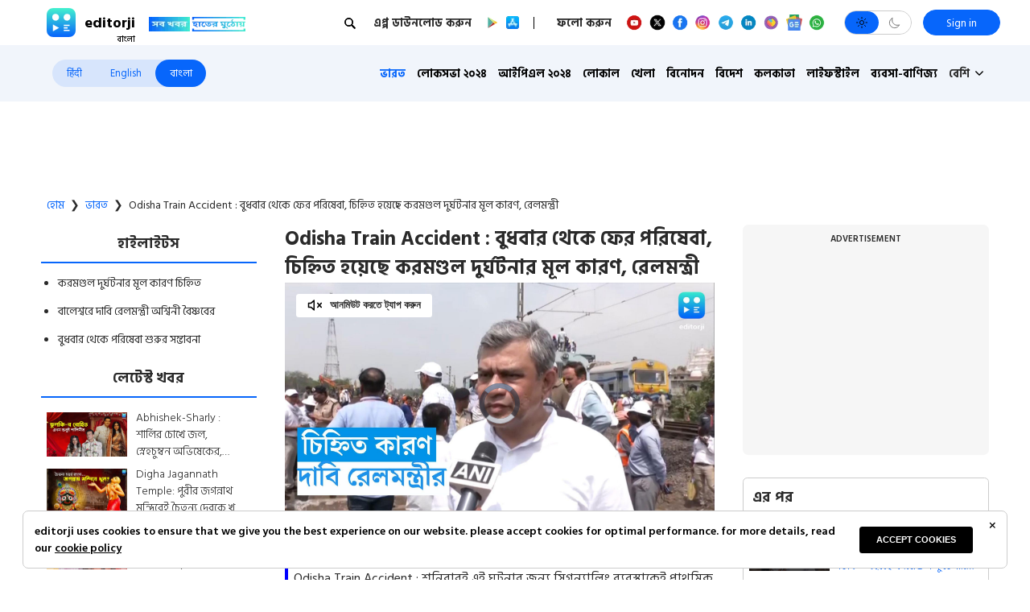

--- FILE ---
content_type: text/html; charset=utf-8
request_url: https://www.editorji.com/bengali/india-news/railway-minister-ashwini-vaishnaw-said-that-the-root-cause-of-balasore-train-accident-has-been-identified-1685867201845
body_size: 50499
content:
<!DOCTYPE html><html lang="bn"><head><meta charSet="utf-8"/><title>Railway Minister Ashwini Vaishnaw said that the root cause of Balasore train accident has been identified - Odisha Train Accident : বুধবার থেকে ফের পরিষেবা, চিহ্নিত হয়েছে করমণ্ডল দুর্ঘটনার মূল কারণ, রেলমন্ত্রী | Editorji Bengali</title><meta name="description" content=" শনিবারই এই ঘটনার জন্য সিগন্যালিং ব্যবস্থাকেই প্রাথমিক রিপোর্টে দায়ী করেছিল রেল। রবিবার কার্যত তাতেই সিলমোহর বসালেন রেলমন্ত্রী। "/><meta name="keywords" content="Railway Minister Ashwini Vaishnaw said that the root cause of Balasore train accident has been identified"/><meta property="og:title" content="বুধবার থেকে ফের পরিষেবা, চিহ্নিত হয়েছে করমণ্ডল দুর্ঘটনার মূল কারণ, রেলমন্ত্রী"/><meta property="og:description" content=" শনিবারই এই ঘটনার জন্য সিগন্যালিং ব্যবস্থাকেই প্রাথমিক রিপোর্টে দায়ী করেছিল রেল। রবিবার কার্যত তাতেই সিলমোহর বসালেন রেলমন্ত্রী। "/><meta property="og:type" content="website"/><meta property="og:site_name" content="Editorji"/><meta property="og:image" content="https://cdn.editorji.com/5FGBJ2hTa1.jpg"/><meta property="og:url" content="https://www.editorji.com/bengali/india-news/railway-minister-ashwini-vaishnaw-said-that-the-root-cause-of-balasore-train-accident-has-been-identified-1685867201845"/><meta property="fb:app_id" content="277033363050498"/><meta name="twitter:title" content="বুধবার থেকে ফের পরিষেবা, চিহ্নিত হয়েছে করমণ্ডল দুর্ঘটনার মূল কারণ, রেলমন্ত্রী"/><meta name="twitter:description" content=" শনিবারই এই ঘটনার জন্য সিগন্যালিং ব্যবস্থাকেই প্রাথমিক রিপোর্টে দায়ী করেছিল রেল। রবিবার কার্যত তাতেই সিলমোহর বসালেন রেলমন্ত্রী। "/><meta name="twitter:card" content="summary_large_image"/><meta name="twitter:site" content="@editorji"/><meta name="twitter:creator" content="@editorji"/><meta name="twitter:image" content="https://cdn.editorji.com/5FGBJ2hTa1.jpg"/><meta name="image" content="https://cdn.editorji.com/5FGBJ2hTa1.jpg"/><link rel="canonical" href="https://www.editorji.com/bengali/india-news/railway-minister-ashwini-vaishnaw-said-that-the-root-cause-of-balasore-train-accident-has-been-identified-1685867201845"/><link rel="amphtml" href="https://www.editorji.com/amp/bengali/india-news/railway-minister-ashwini-vaishnaw-said-that-the-root-cause-of-balasore-train-accident-has-been-identified-1685867201845"/><meta name="viewport" content="width=device-width, initial-scale=1.0"/><meta http-equiv="X-UA-Compatible" content="IE=edge"/><meta name="language" content="bn"/><meta name="dc.language" content="bn"/><meta property="og:locale" content="bn"/><meta property="og:image:width" content="1600"/><meta property="og:image:height" content="900"/><script type="application/ld+json">{"@context":"http://schema.org","@type":"NewsMediaOrganization","url":"https://www.editorji.com/bengali","name":"Editorji Bengali","alternateName":"EJ","logo":{"@type":"ImageObject","url":"https://cdn.editorji.com/cue-144.png","width":"144","height":"144"},"sameAs":["https://www.youtube.com/c/EditorjiBengali","https://twitter.com/editorji_bangla","https://www.facebook.com/editorjibangla/","https://instagram.com/editorjibangla/","https://in.linkedin.com/company/editorji"],"address":{"@type":"PostalAddress","addressLocality":"New Delhi","addressRegion":"india","postalCode":"110030","streetAddress":"3rd Floor, Plot B, Khasara No 360, Sultanpur","addressCountry":"IN"},"contactPoint":{"@type":"ContactPoint","Telephone":"+91-11-40356666","contactType":"Customer Service","areaServed":"IN"}}</script><script type="application/ld+json">{"@context":"https://schema.org","@type":"WebSite","url":"https://www.editorji.com/bengali","potentialAction":{"@type":"SearchAction","target":{"@type":"EntryPoint","urlTemplate":"https://www.editorji.com/bengali/search?q={search_term_string}"},"query-input":"required name=search_term_string"}}</script><script type="application/ld+json">{"@context":"https://schema.org","@graph":[{"@context":"https://schema.org","@type":"SiteNavigationElement","name":"ভারত","url":"https://www.editorji.com/bengali/india-news"},{"@context":"https://schema.org","@type":"SiteNavigationElement","name":"লোকসভা ২০২৪","url":"https://www.editorji.com/bengali/elections/lok-sabha"},{"@context":"https://schema.org","@type":"SiteNavigationElement","name":"আইপিএল ২০২৪","url":"https://www.editorji.com/bengali/sports-news/ipl"},{"@context":"https://schema.org","@type":"SiteNavigationElement","name":"লোকাল","url":"https://www.editorji.com/bengali/local"},{"@context":"https://schema.org","@type":"SiteNavigationElement","name":"খেলা","url":"https://www.editorji.com/bengali/sports-news"},{"@context":"https://schema.org","@type":"SiteNavigationElement","name":"বিনোদন","url":"https://www.editorji.com/bengali/entertainment-news"},{"@context":"https://schema.org","@type":"SiteNavigationElement","name":"বিদেশ","url":"https://www.editorji.com/bengali/world-news"},{"@context":"https://schema.org","@type":"SiteNavigationElement","name":"কলকাতা","url":"https://www.editorji.com/bengali/kolkata"},{"@context":"https://schema.org","@type":"SiteNavigationElement","name":"লাইফস্টাইল","url":"https://www.editorji.com/bengali/lifestyle-news"},{"@context":"https://schema.org","@type":"SiteNavigationElement","name":"ব্যবসা-বাণিজ্য","url":"https://www.editorji.com/bengali/business-news"},{"@context":"https://schema.org","@type":"SiteNavigationElement","name":"ওয়েব গল্প","url":"https://www.editorji.com/bengali/web-stories"},{"@context":"https://schema.org","@type":"SiteNavigationElement","name":"কেরিয়ার","url":"https://www.editorji.com/bengali/career-news"},{"@context":"https://schema.org","@type":"SiteNavigationElement","name":"করোনা","url":"https://www.editorji.com/bengali/coronavirus"},{"@context":"https://schema.org","@type":"SiteNavigationElement","name":"প্রযুক্তি","url":"https://www.editorji.com/bengali/tech-news"},{"@context":"https://schema.org","@type":"SiteNavigationElement","name":"editorji-র হেঁশেল","url":"https://www.editorji.com/bengali/editorji-recipe"}]}</script><link rel="preload" as="image" imageSrcSet="/_next/image?url=https%3A%2F%2Fcdn.editorji.com%2FR747hwbvpx.jpg&amp;w=640&amp;q=75 640w, /_next/image?url=https%3A%2F%2Fcdn.editorji.com%2FR747hwbvpx.jpg&amp;w=750&amp;q=75 750w, /_next/image?url=https%3A%2F%2Fcdn.editorji.com%2FR747hwbvpx.jpg&amp;w=828&amp;q=75 828w, /_next/image?url=https%3A%2F%2Fcdn.editorji.com%2FR747hwbvpx.jpg&amp;w=1080&amp;q=75 1080w, /_next/image?url=https%3A%2F%2Fcdn.editorji.com%2FR747hwbvpx.jpg&amp;w=1200&amp;q=75 1200w, /_next/image?url=https%3A%2F%2Fcdn.editorji.com%2FR747hwbvpx.jpg&amp;w=1920&amp;q=75 1920w, /_next/image?url=https%3A%2F%2Fcdn.editorji.com%2FR747hwbvpx.jpg&amp;w=2048&amp;q=75 2048w, /_next/image?url=https%3A%2F%2Fcdn.editorji.com%2FR747hwbvpx.jpg&amp;w=3840&amp;q=75 3840w" imageSizes="100vw"/><link rel="preload" as="image" imageSrcSet="/_next/image?url=https%3A%2F%2Fcdn.editorji.com%2FQIA2lr9oPu.jpg&amp;w=640&amp;q=75 640w, /_next/image?url=https%3A%2F%2Fcdn.editorji.com%2FQIA2lr9oPu.jpg&amp;w=750&amp;q=75 750w, /_next/image?url=https%3A%2F%2Fcdn.editorji.com%2FQIA2lr9oPu.jpg&amp;w=828&amp;q=75 828w, /_next/image?url=https%3A%2F%2Fcdn.editorji.com%2FQIA2lr9oPu.jpg&amp;w=1080&amp;q=75 1080w, /_next/image?url=https%3A%2F%2Fcdn.editorji.com%2FQIA2lr9oPu.jpg&amp;w=1200&amp;q=75 1200w, /_next/image?url=https%3A%2F%2Fcdn.editorji.com%2FQIA2lr9oPu.jpg&amp;w=1920&amp;q=75 1920w, /_next/image?url=https%3A%2F%2Fcdn.editorji.com%2FQIA2lr9oPu.jpg&amp;w=2048&amp;q=75 2048w, /_next/image?url=https%3A%2F%2Fcdn.editorji.com%2FQIA2lr9oPu.jpg&amp;w=3840&amp;q=75 3840w" imageSizes="100vw"/><link rel="preload" as="image" imageSrcSet="/_next/image?url=https%3A%2F%2Fcdn.editorji.com%2FMvjkAPcvOJ.jpg&amp;w=640&amp;q=75 640w, /_next/image?url=https%3A%2F%2Fcdn.editorji.com%2FMvjkAPcvOJ.jpg&amp;w=750&amp;q=75 750w, /_next/image?url=https%3A%2F%2Fcdn.editorji.com%2FMvjkAPcvOJ.jpg&amp;w=828&amp;q=75 828w, /_next/image?url=https%3A%2F%2Fcdn.editorji.com%2FMvjkAPcvOJ.jpg&amp;w=1080&amp;q=75 1080w, /_next/image?url=https%3A%2F%2Fcdn.editorji.com%2FMvjkAPcvOJ.jpg&amp;w=1200&amp;q=75 1200w, /_next/image?url=https%3A%2F%2Fcdn.editorji.com%2FMvjkAPcvOJ.jpg&amp;w=1920&amp;q=75 1920w, /_next/image?url=https%3A%2F%2Fcdn.editorji.com%2FMvjkAPcvOJ.jpg&amp;w=2048&amp;q=75 2048w, /_next/image?url=https%3A%2F%2Fcdn.editorji.com%2FMvjkAPcvOJ.jpg&amp;w=3840&amp;q=75 3840w" imageSizes="100vw"/><link rel="preload" as="image" imageSrcSet="/_next/image?url=https%3A%2F%2Fcdn.editorji.com%2FtcJdTtrPBm.jpg&amp;w=640&amp;q=75 640w, /_next/image?url=https%3A%2F%2Fcdn.editorji.com%2FtcJdTtrPBm.jpg&amp;w=750&amp;q=75 750w, /_next/image?url=https%3A%2F%2Fcdn.editorji.com%2FtcJdTtrPBm.jpg&amp;w=828&amp;q=75 828w, /_next/image?url=https%3A%2F%2Fcdn.editorji.com%2FtcJdTtrPBm.jpg&amp;w=1080&amp;q=75 1080w, /_next/image?url=https%3A%2F%2Fcdn.editorji.com%2FtcJdTtrPBm.jpg&amp;w=1200&amp;q=75 1200w, /_next/image?url=https%3A%2F%2Fcdn.editorji.com%2FtcJdTtrPBm.jpg&amp;w=1920&amp;q=75 1920w, /_next/image?url=https%3A%2F%2Fcdn.editorji.com%2FtcJdTtrPBm.jpg&amp;w=2048&amp;q=75 2048w, /_next/image?url=https%3A%2F%2Fcdn.editorji.com%2FtcJdTtrPBm.jpg&amp;w=3840&amp;q=75 3840w" imageSizes="100vw"/><link rel="preload" as="image" imageSrcSet="/_next/image?url=https%3A%2F%2Fcdn.editorji.com%2FPxTQ3riOVY.jpg&amp;w=640&amp;q=75 640w, /_next/image?url=https%3A%2F%2Fcdn.editorji.com%2FPxTQ3riOVY.jpg&amp;w=750&amp;q=75 750w, /_next/image?url=https%3A%2F%2Fcdn.editorji.com%2FPxTQ3riOVY.jpg&amp;w=828&amp;q=75 828w, /_next/image?url=https%3A%2F%2Fcdn.editorji.com%2FPxTQ3riOVY.jpg&amp;w=1080&amp;q=75 1080w, /_next/image?url=https%3A%2F%2Fcdn.editorji.com%2FPxTQ3riOVY.jpg&amp;w=1200&amp;q=75 1200w, /_next/image?url=https%3A%2F%2Fcdn.editorji.com%2FPxTQ3riOVY.jpg&amp;w=1920&amp;q=75 1920w, /_next/image?url=https%3A%2F%2Fcdn.editorji.com%2FPxTQ3riOVY.jpg&amp;w=2048&amp;q=75 2048w, /_next/image?url=https%3A%2F%2Fcdn.editorji.com%2FPxTQ3riOVY.jpg&amp;w=3840&amp;q=75 3840w" imageSizes="100vw"/><link rel="preload" as="image" imageSrcSet="/_next/image?url=https%3A%2F%2Fcdn.editorji.com%2F0w48f1nvM3.jpg&amp;w=640&amp;q=75 640w, /_next/image?url=https%3A%2F%2Fcdn.editorji.com%2F0w48f1nvM3.jpg&amp;w=750&amp;q=75 750w, /_next/image?url=https%3A%2F%2Fcdn.editorji.com%2F0w48f1nvM3.jpg&amp;w=828&amp;q=75 828w, /_next/image?url=https%3A%2F%2Fcdn.editorji.com%2F0w48f1nvM3.jpg&amp;w=1080&amp;q=75 1080w, /_next/image?url=https%3A%2F%2Fcdn.editorji.com%2F0w48f1nvM3.jpg&amp;w=1200&amp;q=75 1200w, /_next/image?url=https%3A%2F%2Fcdn.editorji.com%2F0w48f1nvM3.jpg&amp;w=1920&amp;q=75 1920w, /_next/image?url=https%3A%2F%2Fcdn.editorji.com%2F0w48f1nvM3.jpg&amp;w=2048&amp;q=75 2048w, /_next/image?url=https%3A%2F%2Fcdn.editorji.com%2F0w48f1nvM3.jpg&amp;w=3840&amp;q=75 3840w" imageSizes="100vw"/><link rel="preload" as="image" imageSrcSet="/_next/image?url=https%3A%2F%2Fcdn.editorji.com%2FQZJ1hnDKZJ.jpg&amp;w=640&amp;q=75 640w, /_next/image?url=https%3A%2F%2Fcdn.editorji.com%2FQZJ1hnDKZJ.jpg&amp;w=750&amp;q=75 750w, /_next/image?url=https%3A%2F%2Fcdn.editorji.com%2FQZJ1hnDKZJ.jpg&amp;w=828&amp;q=75 828w, /_next/image?url=https%3A%2F%2Fcdn.editorji.com%2FQZJ1hnDKZJ.jpg&amp;w=1080&amp;q=75 1080w, /_next/image?url=https%3A%2F%2Fcdn.editorji.com%2FQZJ1hnDKZJ.jpg&amp;w=1200&amp;q=75 1200w, /_next/image?url=https%3A%2F%2Fcdn.editorji.com%2FQZJ1hnDKZJ.jpg&amp;w=1920&amp;q=75 1920w, /_next/image?url=https%3A%2F%2Fcdn.editorji.com%2FQZJ1hnDKZJ.jpg&amp;w=2048&amp;q=75 2048w, /_next/image?url=https%3A%2F%2Fcdn.editorji.com%2FQZJ1hnDKZJ.jpg&amp;w=3840&amp;q=75 3840w" imageSizes="100vw"/><link rel="preload" as="image" imageSrcSet="/_next/image?url=https%3A%2F%2Fcdn.editorji.com%2FK3vGdDtCf1.jpg&amp;w=640&amp;q=75 640w, /_next/image?url=https%3A%2F%2Fcdn.editorji.com%2FK3vGdDtCf1.jpg&amp;w=750&amp;q=75 750w, /_next/image?url=https%3A%2F%2Fcdn.editorji.com%2FK3vGdDtCf1.jpg&amp;w=828&amp;q=75 828w, /_next/image?url=https%3A%2F%2Fcdn.editorji.com%2FK3vGdDtCf1.jpg&amp;w=1080&amp;q=75 1080w, /_next/image?url=https%3A%2F%2Fcdn.editorji.com%2FK3vGdDtCf1.jpg&amp;w=1200&amp;q=75 1200w, /_next/image?url=https%3A%2F%2Fcdn.editorji.com%2FK3vGdDtCf1.jpg&amp;w=1920&amp;q=75 1920w, /_next/image?url=https%3A%2F%2Fcdn.editorji.com%2FK3vGdDtCf1.jpg&amp;w=2048&amp;q=75 2048w, /_next/image?url=https%3A%2F%2Fcdn.editorji.com%2FK3vGdDtCf1.jpg&amp;w=3840&amp;q=75 3840w" imageSizes="100vw"/><link rel="preload" as="image" imageSrcSet="/_next/image?url=https%3A%2F%2Fcdn.editorji.com%2FfoKFx3cu3J.jpg&amp;w=640&amp;q=75 640w, /_next/image?url=https%3A%2F%2Fcdn.editorji.com%2FfoKFx3cu3J.jpg&amp;w=750&amp;q=75 750w, /_next/image?url=https%3A%2F%2Fcdn.editorji.com%2FfoKFx3cu3J.jpg&amp;w=828&amp;q=75 828w, /_next/image?url=https%3A%2F%2Fcdn.editorji.com%2FfoKFx3cu3J.jpg&amp;w=1080&amp;q=75 1080w, /_next/image?url=https%3A%2F%2Fcdn.editorji.com%2FfoKFx3cu3J.jpg&amp;w=1200&amp;q=75 1200w, /_next/image?url=https%3A%2F%2Fcdn.editorji.com%2FfoKFx3cu3J.jpg&amp;w=1920&amp;q=75 1920w, /_next/image?url=https%3A%2F%2Fcdn.editorji.com%2FfoKFx3cu3J.jpg&amp;w=2048&amp;q=75 2048w, /_next/image?url=https%3A%2F%2Fcdn.editorji.com%2FfoKFx3cu3J.jpg&amp;w=3840&amp;q=75 3840w" imageSizes="100vw"/><link rel="preload" as="image" imageSrcSet="/_next/image?url=https%3A%2F%2Fcdn.editorji.com%2FkYnoF8vqmN.jpg&amp;w=640&amp;q=75 640w, /_next/image?url=https%3A%2F%2Fcdn.editorji.com%2FkYnoF8vqmN.jpg&amp;w=750&amp;q=75 750w, /_next/image?url=https%3A%2F%2Fcdn.editorji.com%2FkYnoF8vqmN.jpg&amp;w=828&amp;q=75 828w, /_next/image?url=https%3A%2F%2Fcdn.editorji.com%2FkYnoF8vqmN.jpg&amp;w=1080&amp;q=75 1080w, /_next/image?url=https%3A%2F%2Fcdn.editorji.com%2FkYnoF8vqmN.jpg&amp;w=1200&amp;q=75 1200w, /_next/image?url=https%3A%2F%2Fcdn.editorji.com%2FkYnoF8vqmN.jpg&amp;w=1920&amp;q=75 1920w, /_next/image?url=https%3A%2F%2Fcdn.editorji.com%2FkYnoF8vqmN.jpg&amp;w=2048&amp;q=75 2048w, /_next/image?url=https%3A%2F%2Fcdn.editorji.com%2FkYnoF8vqmN.jpg&amp;w=3840&amp;q=75 3840w" imageSizes="100vw"/><link rel="preload" as="image" imageSrcSet="/_next/image?url=https%3A%2F%2Fcdn.editorji.com%2Fs0DeDdR3Tx.jpg&amp;w=640&amp;q=75 640w, /_next/image?url=https%3A%2F%2Fcdn.editorji.com%2Fs0DeDdR3Tx.jpg&amp;w=750&amp;q=75 750w, /_next/image?url=https%3A%2F%2Fcdn.editorji.com%2Fs0DeDdR3Tx.jpg&amp;w=828&amp;q=75 828w, /_next/image?url=https%3A%2F%2Fcdn.editorji.com%2Fs0DeDdR3Tx.jpg&amp;w=1080&amp;q=75 1080w, /_next/image?url=https%3A%2F%2Fcdn.editorji.com%2Fs0DeDdR3Tx.jpg&amp;w=1200&amp;q=75 1200w, /_next/image?url=https%3A%2F%2Fcdn.editorji.com%2Fs0DeDdR3Tx.jpg&amp;w=1920&amp;q=75 1920w, /_next/image?url=https%3A%2F%2Fcdn.editorji.com%2Fs0DeDdR3Tx.jpg&amp;w=2048&amp;q=75 2048w, /_next/image?url=https%3A%2F%2Fcdn.editorji.com%2Fs0DeDdR3Tx.jpg&amp;w=3840&amp;q=75 3840w" imageSizes="100vw"/><link rel="preload" as="image" imageSrcSet="/_next/image?url=https%3A%2F%2Fcdn.editorji.com%2FTUPP9R16zS.jpg&amp;w=640&amp;q=75 640w, /_next/image?url=https%3A%2F%2Fcdn.editorji.com%2FTUPP9R16zS.jpg&amp;w=750&amp;q=75 750w, /_next/image?url=https%3A%2F%2Fcdn.editorji.com%2FTUPP9R16zS.jpg&amp;w=828&amp;q=75 828w, /_next/image?url=https%3A%2F%2Fcdn.editorji.com%2FTUPP9R16zS.jpg&amp;w=1080&amp;q=75 1080w, /_next/image?url=https%3A%2F%2Fcdn.editorji.com%2FTUPP9R16zS.jpg&amp;w=1200&amp;q=75 1200w, /_next/image?url=https%3A%2F%2Fcdn.editorji.com%2FTUPP9R16zS.jpg&amp;w=1920&amp;q=75 1920w, /_next/image?url=https%3A%2F%2Fcdn.editorji.com%2FTUPP9R16zS.jpg&amp;w=2048&amp;q=75 2048w, /_next/image?url=https%3A%2F%2Fcdn.editorji.com%2FTUPP9R16zS.jpg&amp;w=3840&amp;q=75 3840w" imageSizes="100vw"/><link rel="preload" as="image" imageSrcSet="/_next/image?url=https%3A%2F%2Fcdn.editorji.com%2F6JyGuZrbom.jpg&amp;w=640&amp;q=75 640w, /_next/image?url=https%3A%2F%2Fcdn.editorji.com%2F6JyGuZrbom.jpg&amp;w=750&amp;q=75 750w, /_next/image?url=https%3A%2F%2Fcdn.editorji.com%2F6JyGuZrbom.jpg&amp;w=828&amp;q=75 828w, /_next/image?url=https%3A%2F%2Fcdn.editorji.com%2F6JyGuZrbom.jpg&amp;w=1080&amp;q=75 1080w, /_next/image?url=https%3A%2F%2Fcdn.editorji.com%2F6JyGuZrbom.jpg&amp;w=1200&amp;q=75 1200w, /_next/image?url=https%3A%2F%2Fcdn.editorji.com%2F6JyGuZrbom.jpg&amp;w=1920&amp;q=75 1920w, /_next/image?url=https%3A%2F%2Fcdn.editorji.com%2F6JyGuZrbom.jpg&amp;w=2048&amp;q=75 2048w, /_next/image?url=https%3A%2F%2Fcdn.editorji.com%2F6JyGuZrbom.jpg&amp;w=3840&amp;q=75 3840w" imageSizes="100vw"/><meta name="next-head-count" content="27"/><meta name="theme-color" content="#0766fb"/><meta name="google" content="notranslate"/><link rel="manifest" href="/manifest.json"/><meta name="robots" content="max-image-preview:large"/><meta name="google-site-verification" content="o1Hy40OgtghG8uOzR2Fs30wLF9gFOdwj7PMDWYmRqX4"/><meta name="referrer" content="no-referrer-when-downgrade"/><meta property="fb:pages" content="104610028104436"/><script async="" src="https://pagead2.googlesyndication.com/pagead/js/adsbygoogle.js?client=ca-pub-2037469419380913" crossorigin="anonymous"></script><link rel="favicon" type="image/x-icon" href="/favicon.ico"/><link rel="apple-touch-icon" sizes="180x180" href="/images/logo/apple-touch-icon.png"/><link rel="manifest" href="/manifest.json"/><link rel="preconnect" href="https://fonts.gstatic.com"/><link rel="preconnect" href="https://www.google.com/"/><link rel="preconnect" href="https://www.google-analytics.com/"/><link rel="preconnect" href="https://www.facebook.com"/><link rel="preconnect" href="https://node-api.editorji.com"/><link rel="preconnect" href="https://connect.facebook.net"/><script async="" src="https://www.googletagmanager.com/gtag/js?id=G-ZR8YB11F8X"></script><script>window.dataLayer = window.dataLayer || [];
                  function gtag(){dataLayer.push(arguments);}
                  gtag('js', new Date());
                  gtag('config', 'G-ZR8YB11F8X');</script><script id="comScore">
              var _comscore = _comscore || [];
              _comscore.push({ c1: "2", c2: "40192656", options: { enableFirstPartyCookie: "true" }});
              (function() {
                var s = document.createElement("script"), el = document.getElementsByTagName("script")[0]; s.async = true;
                s.src = "https://sb.scorecardresearch.com/cs/40192656/beacon.js";
                el.parentNode.insertBefore(s, el);
              })();
        </script><noscript>
                <img src="https://sb.scorecardresearch.com/p?c1=2&amp;c2=40192656&amp;cv=3.6.0&amp;cj=1"></noscript><script async="" src="https://securepubads.g.doubleclick.net/tag/js/gpt.js"></script><script id="punjabGovAd">
                  window.googletag = window.googletag || {cmd: []};
                  googletag.cmd.push(function() {
                    googletag.defineSlot('/22613720316/Adunit1_Bangla_300x250', [300, 250], 'div-gpt-ad-1710757524417-0').addService(googletag.pubads());
                  googletag.defineSlot('/22613720316/Adunit2_Bangla_300x250', [300, 250], 'div-gpt-ad-1710757665088-0').addService(googletag.pubads());
                  googletag.defineSlot('/22613720316/Adunit3_Bangla_300x250', [300, 250], 'div-gpt-ad-1723444446675-0').addService(googletag.pubads());

                    googletag.defineSlot('/22613720316/Adunit_300x100', [300, 100], 'div-gpt-ad-1707126721615-0').addService(googletag.pubads());
                    googletag.defineSlot('/22613720316/Adunit_728x90', [728, 90], 'div-gpt-ad-1707127217841-0').addService(googletag.pubads());
                    googletag.pubads().enableSingleRequest();
                    googletag.enableServices();
                  });
                  </script><script id="NewsArticleSchema" type="application/ld+json" data-nscript="beforeInteractive">{"@context":"https://schema.org/","@type":"NewsArticle","mainEntityOfPage":{"@type":"WebPage","@id":"https://www.editorji.com/bengali/india-news/railway-minister-ashwini-vaishnaw-said-that-the-root-cause-of-balasore-train-accident-has-been-identified-1685867201845"},"headline":"Odisha Train Accident : বুধবার থেকে ফের পরিষেবা, চিহ্নিত হয়েছে করমণ্ডল দুর্ঘটনার মূল কারণ, রেলমন্ত্রী","description":" শনিবারই এই ঘটনার জন্য সিগন্যালিং ব্যবস্থাকেই প্রাথমিক রিপোর্টে দায়ী করেছিল রেল। রবিবার কার্যত তাতেই সিলমোহর বসালেন রেলমন্ত্রী। ","articleBody":"শুক্রবার সন্ধ্যে সাতটা নাগাদ ঘটেছিল দুর্ঘটনা। এরপর কেটে গিয়েছে আরও দু দিন। আজ, রবিবার রেলমন্ত্রী অশ্বিনী বৈষ্ণবের আশা, আগামী বুধবার থেকে বালেশ্বরের উপর দিয়ে যেতে পারবে কলকাতায় থেকে দক্ষিণ ভারত ও পুরীগামী ট্রেন। শনিবারই এই ঘটনার জন্য সিগন্যালিং ব্যবস্থাকেই প্রাথমিক রিপোর্টে দায়ী করেছিল রেল। রবিবার কার্যত তাতেই সিলমোহর বসালেন রেলমন্ত্রী। দাবি করলেন করমণ্ডল দুর্ঘটনার মূল কারণ, এবং এর পিছনে কারা, তাদের চিহ্নিত করাা গিয়েছে। তবে, এর থেকে বেশি আর কিছুই বলতে চাননি তিনি। তবে জানিয়েছেন, রিপোর্ট খুব দ্রুতই পেশ করা হবে। এদিনও বেশ কয়েকটি দূরপাল্লার ট্রেন বাতিল করেছে দক্ষিণ-পূর্ব রেল।&nbsp;\r\nরবিবার সকালেই এক প্রেস বিজ্ঞপ্তিতে দক্ষিণ-পূর্ব রেল দাবি করে খুব তাড়াতাড়ি হলেও মঙ্গলবারের আগে লাইন মেরামতির কাজ শেষ হবে না। তাও তারা চেষ্টা করছে দ্রুত এই কাজ শেষ করতে। বেলায় ফের ঘটনাস্থলে যান রেলমন্ত্রী। গোটা এলাকা ঘুরে তিনি জানান, সবকিছু ঠিক থাকলে বুধবার সকাল থেকে পরিষেবা স্বাভাবিক হতে পারে। কারণ, দিনরাত এক করে রেলের এক হাজারের বেশি শ্রমিক লাইন মেরামতির কাজ করেছেন।&nbsp;\r\nগত শুক্রবারের করমণ্ডল দুর্ঘটনায় এখনও পর্যন্ত ২৮৮ জনের মৃত্যু হয়েছে। এই ঘটনায় আহত যশবন্তপুরের চালক দাবি করেছেন, ঘটনার দিন আপ এবং ডাউন ট্র্যাক দিয়েই ট্রেন যাচ্ছিল। তাঁর গাড়ি থেকেই প্রথমে চারটি বগি কীভাবে ছিটকে বেরিয়ে যায়, তা অবশ্য তিনি বলতে পারেননি।&nbsp;","datePublished":"2023-06-04T13:56:41.000+05:30","dateModified":"2023-06-04T13:56:41.000+05:30","image":{"@type":"ImageObject","url":"https://cdn.editorji.com/1685867201845/647c4ac1ce68e_bangla-railway-minister-ashwini-vaishnaw-said-that-the-root-cause-of-balasore-train-accident-has-been-identified-eshan_img.0000000.jpg","width":1200,"height":900},"author":{"@type":"Person","name":"Editorji News Desk","url":"https://www.editorji.com/bengali/author/editorji-news-desk"},"publisher":{"@type":"NewsMediaOrganization","name":"Editorji","sameAs":"https://www.editorji.com/bengali","logo":{"@type":"ImageObject","url":"https://cdn.editorji.com/cue-144.png","width":"144","height":"144"}},"isAccessibleForFree":false,"hasPart":{"@type":"WebPageElement","isAccessibleForFree":true,"cssSelector":".paywall"}}</script><script id="BreadcrumbSchema" type="application/ld+json" data-nscript="beforeInteractive">{"@context":"https://schema.org/","@type":"BreadcrumbList","itemListElement":[{"@type":"ListItem","position":1,"name":"Bengali News","item":"https://www.editorji.com/bengali"},{"@type":"ListItem","position":2,"name":"india news","item":"https://www.editorji.com/bengali/india-news"},{"@type":"ListItem","position":3,"name":"railway minister ashwini vaishnaw said that the root cause of balasore train accident has been identified 1685867201845","item":"https://www.editorji.com/bengali/india-news/railway-minister-ashwini-vaishnaw-said-that-the-root-cause-of-balasore-train-accident-has-been-identified-1685867201845"}]}</script><script id="videoObjectSchema" type="application/ld+json" data-nscript="beforeInteractive">{"@context":"http://schema.org","@type":"VideoObject","mainEntityOfPage":{"@type":"WebPage","@id":"https://www.editorji.com/bengali/india-news/railway-minister-ashwini-vaishnaw-said-that-the-root-cause-of-balasore-train-accident-has-been-identified-1685867201845"},"headline":"Odisha Train Accident : বুধবার থেকে ফের পরিষেবা, চিহ্নিত হয়েছে করমণ্ডল দুর্ঘটনার মূল কারণ, রেলমন্ত্রী","description":" শনিবারই এই ঘটনার জন্য সিগন্যালিং ব্যবস্থাকেই প্রাথমিক রিপোর্টে দায়ী করেছিল রেল। রবিবার কার্যত তাতেই সিলমোহর বসালেন রেলমন্ত্রী। ","inLanguage":"bengali","name":"Odisha Train Accident : বুধবার থেকে ফের পরিষেবা, চিহ্নিত হয়েছে করমণ্ডল দুর্ঘটনার মূল কারণ, রেলমন্ত্রী","datePublished":"2023-06-04T13:56:41.000+05:30","uploadDate":"2023-06-04T13:56:41.000+05:30","thumbnailUrl":"https://cdn.editorji.com/1685867201845/647c4ac1ce68e_bangla-railway-minister-ashwini-vaishnaw-said-that-the-root-cause-of-balasore-train-accident-has-been-identified-eshan_img.0000000.jpg","contentUrl":"https://cdn.editorji.com/cue_ts/output/hls/647c4ac1ce68e_bangla-railway-minister-ashwini-vaishnaw-said-that-the-root-cause-of-balasore-train-accident-has-been-identified-eshan.m3u8","embedUrl":"https://www.editorji.com/bengali/india-news/railway-minister-ashwini-vaishnaw-said-that-the-root-cause-of-balasore-train-accident-has-been-identified-1685867201845","duration":"T00M40S","image":{"@type":"ImageObject","url":"https://cdn.editorji.com/1685867201845/647c4ac1ce68e_bangla-railway-minister-ashwini-vaishnaw-said-that-the-root-cause-of-balasore-train-accident-has-been-identified-eshan_img.0000000.jpg","height":900,"width":1200},"dateModified":"2023-06-04T13:56:41.000+05:30","author":{"@type":"Person","name":"Editorji News Desk","url":"https://www.editorji.com/bengali/author/editorji-news-desk"},"publisher":{"@type":"NewsMediaOrganization","name":"Editorji","sameAs":"https://www.editorji.com/bengali","logo":{"@type":"ImageObject","url":"https://cdn.editorji.com/cue-144.png","width":"144","height":"144"}}}</script><script id="WebPageSchema" type="application/ld+json" data-nscript="beforeInteractive">{"@context":"http://schema.org","@type":"WebPage","inLanguage":"bengali","name":"Railway Minister Ashwini Vaishnaw said that the root cause of Balasore train accident has been identified - Odisha Train Accident : বুধবার থেকে ফের পরিষেবা, চিহ্নিত হয়েছে করমণ্ডল দুর্ঘটনার মূল কারণ, রেলমন্ত্রী","description":" শনিবারই এই ঘটনার জন্য সিগন্যালিং ব্যবস্থাকেই প্রাথমিক রিপোর্টে দায়ী করেছিল রেল। রবিবার কার্যত তাতেই সিলমোহর বসালেন রেলমন্ত্রী। ","url":"https://www.editorji.com/bengali/india-news/railway-minister-ashwini-vaishnaw-said-that-the-root-cause-of-balasore-train-accident-has-been-identified-1685867201845","keywords":"Railway Minister Ashwini Vaishnaw said that the root cause of Balasore train accident has been identified","Specialty":"https://schema.org/NewsMediaOrganization","mainContentOfPage":"News"}</script><link rel="preload" href="/_next/static/css/c259e59a8c3eebcd.css" as="style"/><link rel="stylesheet" href="/_next/static/css/c259e59a8c3eebcd.css" data-n-g=""/><link rel="preload" href="/_next/static/css/31eb0643e5a8c2c3.css" as="style"/><link rel="stylesheet" href="/_next/static/css/31eb0643e5a8c2c3.css" data-n-p=""/><link rel="preload" href="/_next/static/css/6aa93e0188cecc5e.css" as="style"/><link rel="stylesheet" href="/_next/static/css/6aa93e0188cecc5e.css"/><link rel="preload" href="/_next/static/css/7d5b8e56c8b2110c.css" as="style"/><link rel="stylesheet" href="/_next/static/css/7d5b8e56c8b2110c.css"/><link rel="preload" href="/_next/static/css/7339a572667f0431.css" as="style"/><link rel="stylesheet" href="/_next/static/css/7339a572667f0431.css"/><noscript data-n-css=""></noscript><script defer="" nomodule="" src="/_next/static/chunks/polyfills-c67a75d1b6f99dc8.js"></script><script defer="" src="/_next/static/chunks/476-316c56433c35b9a6.js"></script><script defer="" src="/_next/static/chunks/9245.332f79e31604e0f5.js"></script><script defer="" src="/_next/static/chunks/1865.bc40967ea317ac24.js"></script><script defer="" src="/_next/static/chunks/7767.01548c1e24b1a15b.js"></script><script defer="" src="/_next/static/chunks/d6e1aeb5.729d62d4660736da.js"></script><script defer="" src="/_next/static/chunks/9426.352707a3ec68083e.js"></script><script src="/_next/static/chunks/webpack-d3fc2e156c580fcb.js" defer=""></script><script src="/_next/static/chunks/framework-839af705687712fa.js" defer=""></script><script src="/_next/static/chunks/main-ea37b7a72052a654.js" defer=""></script><script src="/_next/static/chunks/pages/_app-1ec4ba47d842bdb8.js" defer=""></script><script src="/_next/static/chunks/8518-c5653f5a06ba896a.js" defer=""></script><script src="/_next/static/chunks/4257-5bacf4dcbc7ba1db.js" defer=""></script><script src="/_next/static/chunks/pages/%5B...slug%5D-8dbedc6500f1f1c4.js" defer=""></script><script src="/_next/static/lcW6F_jDGirzZhSvmYeB6/_buildManifest.js" defer=""></script><script src="/_next/static/lcW6F_jDGirzZhSvmYeB6/_ssgManifest.js" defer=""></script></head><body class=""><div id="__next"><style>
      #nprogress {
        pointer-events: none;
      }
      #nprogress .bar {
        background: #29D;
        position: fixed;
        z-index: 9999;
        top: 0;
        left: 0;
        width: 100%;
        height: 3px;
      }
      #nprogress .peg {
        display: block;
        position: absolute;
        right: 0px;
        width: 100px;
        height: 100%;
        box-shadow: 0 0 10px #29D, 0 0 5px #29D;
        opacity: 1;
        -webkit-transform: rotate(3deg) translate(0px, -4px);
        -ms-transform: rotate(3deg) translate(0px, -4px);
        transform: rotate(3deg) translate(0px, -4px);
      }
      #nprogress .spinner {
        display: block;
        position: fixed;
        z-index: 1031;
        top: 15px;
        right: 15px;
      }
      #nprogress .spinner-icon {
        width: 18px;
        height: 18px;
        box-sizing: border-box;
        border: solid 2px transparent;
        border-top-color: #29D;
        border-left-color: #29D;
        border-radius: 50%;
        -webkit-animation: nprogresss-spinner 400ms linear infinite;
        animation: nprogress-spinner 400ms linear infinite;
      }
      .nprogress-custom-parent {
        overflow: hidden;
        position: relative;
      }
      .nprogress-custom-parent #nprogress .spinner,
      .nprogress-custom-parent #nprogress .bar {
        position: absolute;
      }
      @-webkit-keyframes nprogress-spinner {
        0% {
          -webkit-transform: rotate(0deg);
        }
        100% {
          -webkit-transform: rotate(360deg);
        }
      }
      @keyframes nprogress-spinner {
        0% {
          transform: rotate(0deg);
        }
        100% {
          transform: rotate(360deg);
        }
      }
    </style><div class="consentPaywall" id="conscent-paywall"></div><header class="header "><div class="superHeader"><div class="linkContainer"><a class="logo" href="/bengali"><span style="box-sizing:border-box;display:inline-block;overflow:hidden;width:initial;height:initial;background:none;opacity:1;border:0;margin:0;padding:0;position:relative;max-width:100%"><span style="box-sizing:border-box;display:block;width:initial;height:initial;background:none;opacity:1;border:0;margin:0;padding:0;max-width:100%"><img style="display:block;max-width:100%;width:initial;height:initial;background:none;opacity:1;border:0;margin:0;padding:0" alt="" aria-hidden="true" src="data:image/svg+xml,%3csvg%20xmlns=%27http://www.w3.org/2000/svg%27%20version=%271.1%27%20width=%2736%27%20height=%2736%27/%3e"/></span><img alt="editorji" title="editorji" src="[data-uri]" decoding="async" data-nimg="intrinsic" style="position:absolute;top:0;left:0;bottom:0;right:0;box-sizing:border-box;padding:0;border:none;margin:auto;display:block;width:0;height:0;min-width:100%;max-width:100%;min-height:100%;max-height:100%"/><noscript><img alt="editorji" title="editorji" srcSet="/_next/static/media/editorji-logo.315dfc7b.svg 1x, /_next/static/media/editorji-logo.315dfc7b.svg 2x" src="/_next/static/media/editorji-logo.315dfc7b.svg" decoding="async" data-nimg="intrinsic" style="position:absolute;top:0;left:0;bottom:0;right:0;box-sizing:border-box;padding:0;border:none;margin:auto;display:block;width:0;height:0;min-width:100%;max-width:100%;min-height:100%;max-height:100%" loading="lazy"/></noscript></span><div class="text" data-lang="বাংলা">editorji</div></a><a class="punchline lg-only" href="/bengali"><span style="box-sizing:border-box;display:inline-block;overflow:hidden;width:initial;height:initial;background:none;opacity:1;border:0;margin:0;padding:0;position:relative;max-width:100%"><span style="box-sizing:border-box;display:block;width:initial;height:initial;background:none;opacity:1;border:0;margin:0;padding:0;max-width:100%"><img style="display:block;max-width:100%;width:initial;height:initial;background:none;opacity:1;border:0;margin:0;padding:0" alt="" aria-hidden="true" src="data:image/svg+xml,%3csvg%20xmlns=%27http://www.w3.org/2000/svg%27%20version=%271.1%27%20width=%27120%27%20height=%2718%27/%3e"/></span><img alt="News that fits you" title="News that fits you" src="[data-uri]" decoding="async" data-nimg="intrinsic" style="position:absolute;top:0;left:0;bottom:0;right:0;box-sizing:border-box;padding:0;border:none;margin:auto;display:block;width:0;height:0;min-width:100%;max-width:100%;min-height:100%;max-height:100%"/><noscript><img alt="News that fits you" title="News that fits you" srcSet="/_next/image?url=%2F_next%2Fstatic%2Fmedia%2FPunchline_bengali.d97e6c0f.png&amp;w=128&amp;q=75 1x, /_next/image?url=%2F_next%2Fstatic%2Fmedia%2FPunchline_bengali.d97e6c0f.png&amp;w=256&amp;q=75 2x" src="/_next/image?url=%2F_next%2Fstatic%2Fmedia%2FPunchline_bengali.d97e6c0f.png&amp;w=256&amp;q=75" decoding="async" data-nimg="intrinsic" style="position:absolute;top:0;left:0;bottom:0;right:0;box-sizing:border-box;padding:0;border:none;margin:auto;display:block;width:0;height:0;min-width:100%;max-width:100%;min-height:100%;max-height:100%" loading="lazy"/></noscript></span></a><form class="searchBox " method="GET" action="/bengali/search"><input type="text" id="searchInput" name="q" placeholder="সার্চ করুন" autoComplete="off" required=""/><button type="submit" class="searchButton"><span style="box-sizing:border-box;display:inline-block;overflow:hidden;width:18px;height:18px;background:none;opacity:1;border:0;margin:0;padding:0;position:relative"><img alt="Search Icon" title="Search" src="[data-uri]" decoding="async" data-nimg="fixed" class="icon" style="position:absolute;top:0;left:0;bottom:0;right:0;box-sizing:border-box;padding:0;border:none;margin:auto;display:block;width:0;height:0;min-width:100%;max-width:100%;min-height:100%;max-height:100%"/><noscript><img alt="Search Icon" title="Search" srcSet="/_next/static/media/search.5cf1744b.svg 1x, /_next/static/media/search.5cf1744b.svg 2x" src="/_next/static/media/search.5cf1744b.svg" decoding="async" data-nimg="fixed" style="position:absolute;top:0;left:0;bottom:0;right:0;box-sizing:border-box;padding:0;border:none;margin:auto;display:block;width:0;height:0;min-width:100%;max-width:100%;min-height:100%;max-height:100%" class="icon" loading="lazy"/></noscript></span></button><button type="button" class="closeButton"><span style="box-sizing:border-box;display:inline-block;overflow:hidden;width:18px;height:18px;background:none;opacity:1;border:0;margin:0;padding:0;position:relative"><img alt="Close Icon" title="Close" src="[data-uri]" decoding="async" data-nimg="fixed" class="icon" style="position:absolute;top:0;left:0;bottom:0;right:0;box-sizing:border-box;padding:0;border:none;margin:auto;display:block;width:0;height:0;min-width:100%;max-width:100%;min-height:100%;max-height:100%"/><noscript><img alt="Close Icon" title="Close" srcSet="/_next/static/media/close.16627a6b.svg 1x, /_next/static/media/close.16627a6b.svg 2x" src="/_next/static/media/close.16627a6b.svg" decoding="async" data-nimg="fixed" style="position:absolute;top:0;left:0;bottom:0;right:0;box-sizing:border-box;padding:0;border:none;margin:auto;display:block;width:0;height:0;min-width:100%;max-width:100%;min-height:100%;max-height:100%" class="icon" loading="lazy"/></noscript></span></button></form><div><div class="follow-links_downloaWrapperApp__sHusH follow-links_fromHeader__nqcnA"><div class="follow-links_label__q0Y3U follow-links_labelHeader__NKETG false">এপ্প ডাউনলোড করুন</div><a href="https://play.google.com/store/apps/details?id=com.app.editorji" target="_blank" rel="nofollow" class="follow-links_link__8UipX undefined false"><span style="box-sizing:border-box;display:inline-block;overflow:hidden;width:initial;height:initial;background:none;opacity:1;border:0;margin:0;padding:0;position:relative;max-width:100%"><span style="box-sizing:border-box;display:block;width:initial;height:initial;background:none;opacity:1;border:0;margin:0;padding:0;max-width:100%"><img style="display:block;max-width:100%;width:initial;height:initial;background:none;opacity:1;border:0;margin:0;padding:0" alt="" aria-hidden="true" src="data:image/svg+xml,%3csvg%20xmlns=%27http://www.w3.org/2000/svg%27%20version=%271.1%27%20width=%2716%27%20height=%2716%27/%3e"/></span><img alt="editorji" title="editorji" src="[data-uri]" decoding="async" data-nimg="intrinsic" class="" style="position:absolute;top:0;left:0;bottom:0;right:0;box-sizing:border-box;padding:0;border:none;margin:auto;display:block;width:0;height:0;min-width:100%;max-width:100%;min-height:100%;max-height:100%"/><noscript><img alt="editorji" title="editorji" srcSet="/_next/image?url=%2Fimages%2Ficons%2Fplaystore.png&amp;w=16&amp;q=75 1x, /_next/image?url=%2Fimages%2Ficons%2Fplaystore.png&amp;w=32&amp;q=75 2x" src="/_next/image?url=%2Fimages%2Ficons%2Fplaystore.png&amp;w=32&amp;q=75" decoding="async" data-nimg="intrinsic" style="position:absolute;top:0;left:0;bottom:0;right:0;box-sizing:border-box;padding:0;border:none;margin:auto;display:block;width:0;height:0;min-width:100%;max-width:100%;min-height:100%;max-height:100%" class="" loading="lazy"/></noscript></span></a><a href="https://apps.apple.com/us/app/editor-ji/id1385353252?ls=1" target="_blank" rel="nofollow" class="follow-links_link__8UipX undefined false"><span style="box-sizing:border-box;display:inline-block;overflow:hidden;width:initial;height:initial;background:none;opacity:1;border:0;margin:0;padding:0;position:relative;max-width:100%"><span style="box-sizing:border-box;display:block;width:initial;height:initial;background:none;opacity:1;border:0;margin:0;padding:0;max-width:100%"><img style="display:block;max-width:100%;width:initial;height:initial;background:none;opacity:1;border:0;margin:0;padding:0" alt="" aria-hidden="true" src="data:image/svg+xml,%3csvg%20xmlns=%27http://www.w3.org/2000/svg%27%20version=%271.1%27%20width=%2716%27%20height=%2716%27/%3e"/></span><img alt="editorji" title="editorji" src="[data-uri]" decoding="async" data-nimg="intrinsic" class="" style="position:absolute;top:0;left:0;bottom:0;right:0;box-sizing:border-box;padding:0;border:none;margin:auto;display:block;width:0;height:0;min-width:100%;max-width:100%;min-height:100%;max-height:100%"/><noscript><img alt="editorji" title="editorji" srcSet="/_next/image?url=%2Fimages%2Ficons%2Fapp-store.png&amp;w=16&amp;q=75 1x, /_next/image?url=%2Fimages%2Ficons%2Fapp-store.png&amp;w=32&amp;q=75 2x" src="/_next/image?url=%2Fimages%2Ficons%2Fapp-store.png&amp;w=32&amp;q=75" decoding="async" data-nimg="intrinsic" style="position:absolute;top:0;left:0;bottom:0;right:0;box-sizing:border-box;padding:0;border:none;margin:auto;display:block;width:0;height:0;min-width:100%;max-width:100%;min-height:100%;max-height:100%" class="" loading="lazy"/></noscript></span></a></div></div><div class="linkSeparator"></div><div class="follow-links_container__vXgB8 follow-links_containerHeader__25O0W false"><div class="follow-links_followUsWrraper__E0EzO follow-links_fromHeader__nqcnA false"><div class="follow-links_label__q0Y3U follow-links_labelHeader__NKETG false">ফলো করুন</div><a href="https://www.youtube.com/c/EditorjiBengali" target="_blank" rel="noreferrer" class="follow-links_link__8UipX undefined false"><span style="box-sizing:border-box;display:inline-block;overflow:hidden;width:initial;height:initial;background:none;opacity:1;border:0;margin:0;padding:0;position:relative;max-width:100%"><span style="box-sizing:border-box;display:block;width:initial;height:initial;background:none;opacity:1;border:0;margin:0;padding:0;max-width:100%"><img style="display:block;max-width:100%;width:initial;height:initial;background:none;opacity:1;border:0;margin:0;padding:0" alt="" aria-hidden="true" src="data:image/svg+xml,%3csvg%20xmlns=%27http://www.w3.org/2000/svg%27%20version=%271.1%27%20width=%2720%27%20height=%2720%27/%3e"/></span><img alt="Youtube" title="Youtube" src="[data-uri]" decoding="async" data-nimg="intrinsic" style="position:absolute;top:0;left:0;bottom:0;right:0;box-sizing:border-box;padding:0;border:none;margin:auto;display:block;width:0;height:0;min-width:100%;max-width:100%;min-height:100%;max-height:100%"/><noscript><img alt="Youtube" title="Youtube" srcSet="/_next/image?url=%2Fimages%2Ficons%2Fyoutube.png&amp;w=32&amp;q=75 1x, /_next/image?url=%2Fimages%2Ficons%2Fyoutube.png&amp;w=48&amp;q=75 2x" src="/_next/image?url=%2Fimages%2Ficons%2Fyoutube.png&amp;w=48&amp;q=75" decoding="async" data-nimg="intrinsic" style="position:absolute;top:0;left:0;bottom:0;right:0;box-sizing:border-box;padding:0;border:none;margin:auto;display:block;width:0;height:0;min-width:100%;max-width:100%;min-height:100%;max-height:100%" loading="lazy"/></noscript></span></a><a href="https://twitter.com/editorji_bangla" target="_blank" rel="noreferrer" class="follow-links_link__8UipX undefined false"><span style="box-sizing:border-box;display:inline-block;overflow:hidden;width:initial;height:initial;background:none;opacity:1;border:0;margin:0;padding:0;position:relative;max-width:100%"><span style="box-sizing:border-box;display:block;width:initial;height:initial;background:none;opacity:1;border:0;margin:0;padding:0;max-width:100%"><img style="display:block;max-width:100%;width:initial;height:initial;background:none;opacity:1;border:0;margin:0;padding:0" alt="" aria-hidden="true" src="data:image/svg+xml,%3csvg%20xmlns=%27http://www.w3.org/2000/svg%27%20version=%271.1%27%20width=%2720%27%20height=%2720%27/%3e"/></span><img alt="Twitter" title="Twitter" src="[data-uri]" decoding="async" data-nimg="intrinsic" style="position:absolute;top:0;left:0;bottom:0;right:0;box-sizing:border-box;padding:0;border:none;margin:auto;display:block;width:0;height:0;min-width:100%;max-width:100%;min-height:100%;max-height:100%"/><noscript><img alt="Twitter" title="Twitter" srcSet="/_next/image?url=%2Fimages%2Ficons%2Ftwitter.png&amp;w=32&amp;q=75 1x, /_next/image?url=%2Fimages%2Ficons%2Ftwitter.png&amp;w=48&amp;q=75 2x" src="/_next/image?url=%2Fimages%2Ficons%2Ftwitter.png&amp;w=48&amp;q=75" decoding="async" data-nimg="intrinsic" style="position:absolute;top:0;left:0;bottom:0;right:0;box-sizing:border-box;padding:0;border:none;margin:auto;display:block;width:0;height:0;min-width:100%;max-width:100%;min-height:100%;max-height:100%" loading="lazy"/></noscript></span></a><a href="https://www.facebook.com/editorjibangla/" target="_blank" rel="noreferrer" class="follow-links_link__8UipX undefined false"><span style="box-sizing:border-box;display:inline-block;overflow:hidden;width:initial;height:initial;background:none;opacity:1;border:0;margin:0;padding:0;position:relative;max-width:100%"><span style="box-sizing:border-box;display:block;width:initial;height:initial;background:none;opacity:1;border:0;margin:0;padding:0;max-width:100%"><img style="display:block;max-width:100%;width:initial;height:initial;background:none;opacity:1;border:0;margin:0;padding:0" alt="" aria-hidden="true" src="data:image/svg+xml,%3csvg%20xmlns=%27http://www.w3.org/2000/svg%27%20version=%271.1%27%20width=%2720%27%20height=%2720%27/%3e"/></span><img alt="facebook" title="facebook" src="[data-uri]" decoding="async" data-nimg="intrinsic" style="position:absolute;top:0;left:0;bottom:0;right:0;box-sizing:border-box;padding:0;border:none;margin:auto;display:block;width:0;height:0;min-width:100%;max-width:100%;min-height:100%;max-height:100%"/><noscript><img alt="facebook" title="facebook" srcSet="/_next/image?url=%2Fimages%2Ficons%2Ffacebook.png&amp;w=32&amp;q=75 1x, /_next/image?url=%2Fimages%2Ficons%2Ffacebook.png&amp;w=48&amp;q=75 2x" src="/_next/image?url=%2Fimages%2Ficons%2Ffacebook.png&amp;w=48&amp;q=75" decoding="async" data-nimg="intrinsic" style="position:absolute;top:0;left:0;bottom:0;right:0;box-sizing:border-box;padding:0;border:none;margin:auto;display:block;width:0;height:0;min-width:100%;max-width:100%;min-height:100%;max-height:100%" loading="lazy"/></noscript></span></a><a href="https://instagram.com/editorjibangla/" target="_blank" rel="noreferrer" class="follow-links_link__8UipX undefined false"><span style="box-sizing:border-box;display:inline-block;overflow:hidden;width:initial;height:initial;background:none;opacity:1;border:0;margin:0;padding:0;position:relative;max-width:100%"><span style="box-sizing:border-box;display:block;width:initial;height:initial;background:none;opacity:1;border:0;margin:0;padding:0;max-width:100%"><img style="display:block;max-width:100%;width:initial;height:initial;background:none;opacity:1;border:0;margin:0;padding:0" alt="" aria-hidden="true" src="data:image/svg+xml,%3csvg%20xmlns=%27http://www.w3.org/2000/svg%27%20version=%271.1%27%20width=%2720%27%20height=%2720%27/%3e"/></span><img alt="Instagram" title="Instagram" src="[data-uri]" decoding="async" data-nimg="intrinsic" style="position:absolute;top:0;left:0;bottom:0;right:0;box-sizing:border-box;padding:0;border:none;margin:auto;display:block;width:0;height:0;min-width:100%;max-width:100%;min-height:100%;max-height:100%"/><noscript><img alt="Instagram" title="Instagram" srcSet="/_next/image?url=%2Fimages%2Ficons%2Finstagram.png&amp;w=32&amp;q=75 1x, /_next/image?url=%2Fimages%2Ficons%2Finstagram.png&amp;w=48&amp;q=75 2x" src="/_next/image?url=%2Fimages%2Ficons%2Finstagram.png&amp;w=48&amp;q=75" decoding="async" data-nimg="intrinsic" style="position:absolute;top:0;left:0;bottom:0;right:0;box-sizing:border-box;padding:0;border:none;margin:auto;display:block;width:0;height:0;min-width:100%;max-width:100%;min-height:100%;max-height:100%" loading="lazy"/></noscript></span></a><a href="https://t.me/editorji/" target="_blank" rel="noreferrer" class="follow-links_link__8UipX undefined false"><span style="box-sizing:border-box;display:inline-block;overflow:hidden;width:initial;height:initial;background:none;opacity:1;border:0;margin:0;padding:0;position:relative;max-width:100%"><span style="box-sizing:border-box;display:block;width:initial;height:initial;background:none;opacity:1;border:0;margin:0;padding:0;max-width:100%"><img style="display:block;max-width:100%;width:initial;height:initial;background:none;opacity:1;border:0;margin:0;padding:0" alt="" aria-hidden="true" src="data:image/svg+xml,%3csvg%20xmlns=%27http://www.w3.org/2000/svg%27%20version=%271.1%27%20width=%2720%27%20height=%2720%27/%3e"/></span><img alt="Telegram" title="Telegram" src="[data-uri]" decoding="async" data-nimg="intrinsic" style="position:absolute;top:0;left:0;bottom:0;right:0;box-sizing:border-box;padding:0;border:none;margin:auto;display:block;width:0;height:0;min-width:100%;max-width:100%;min-height:100%;max-height:100%"/><noscript><img alt="Telegram" title="Telegram" srcSet="/_next/image?url=%2Fimages%2Ficons%2Ftelegram.png&amp;w=32&amp;q=75 1x, /_next/image?url=%2Fimages%2Ficons%2Ftelegram.png&amp;w=48&amp;q=75 2x" src="/_next/image?url=%2Fimages%2Ficons%2Ftelegram.png&amp;w=48&amp;q=75" decoding="async" data-nimg="intrinsic" style="position:absolute;top:0;left:0;bottom:0;right:0;box-sizing:border-box;padding:0;border:none;margin:auto;display:block;width:0;height:0;min-width:100%;max-width:100%;min-height:100%;max-height:100%" loading="lazy"/></noscript></span></a><a href="https://www.linkedin.com/company/editorji/" target="_blank" rel="noreferrer" class="follow-links_link__8UipX undefined false"><span style="box-sizing:border-box;display:inline-block;overflow:hidden;width:initial;height:initial;background:none;opacity:1;border:0;margin:0;padding:0;position:relative;max-width:100%"><span style="box-sizing:border-box;display:block;width:initial;height:initial;background:none;opacity:1;border:0;margin:0;padding:0;max-width:100%"><img style="display:block;max-width:100%;width:initial;height:initial;background:none;opacity:1;border:0;margin:0;padding:0" alt="" aria-hidden="true" src="data:image/svg+xml,%3csvg%20xmlns=%27http://www.w3.org/2000/svg%27%20version=%271.1%27%20width=%2720%27%20height=%2720%27/%3e"/></span><img alt="LinkedIn" title="LinkedIn" src="[data-uri]" decoding="async" data-nimg="intrinsic" style="position:absolute;top:0;left:0;bottom:0;right:0;box-sizing:border-box;padding:0;border:none;margin:auto;display:block;width:0;height:0;min-width:100%;max-width:100%;min-height:100%;max-height:100%"/><noscript><img alt="LinkedIn" title="LinkedIn" srcSet="/_next/image?url=%2Fimages%2Ficons%2Flinkedin.png&amp;w=32&amp;q=75 1x, /_next/image?url=%2Fimages%2Ficons%2Flinkedin.png&amp;w=48&amp;q=75 2x" src="/_next/image?url=%2Fimages%2Ficons%2Flinkedin.png&amp;w=48&amp;q=75" decoding="async" data-nimg="intrinsic" style="position:absolute;top:0;left:0;bottom:0;right:0;box-sizing:border-box;padding:0;border:none;margin:auto;display:block;width:0;height:0;min-width:100%;max-width:100%;min-height:100%;max-height:100%" loading="lazy"/></noscript></span></a><a href="https://www.sharechat.com/profile/editorjibangla" target="_blank" rel="noreferrer" class="follow-links_link__8UipX undefined false"><span style="box-sizing:border-box;display:inline-block;overflow:hidden;width:initial;height:initial;background:none;opacity:1;border:0;margin:0;padding:0;position:relative;max-width:100%"><span style="box-sizing:border-box;display:block;width:initial;height:initial;background:none;opacity:1;border:0;margin:0;padding:0;max-width:100%"><img style="display:block;max-width:100%;width:initial;height:initial;background:none;opacity:1;border:0;margin:0;padding:0" alt="" aria-hidden="true" src="data:image/svg+xml,%3csvg%20xmlns=%27http://www.w3.org/2000/svg%27%20version=%271.1%27%20width=%2720%27%20height=%2720%27/%3e"/></span><img alt="ShareChat" title="ShareChat" src="[data-uri]" decoding="async" data-nimg="intrinsic" style="position:absolute;top:0;left:0;bottom:0;right:0;box-sizing:border-box;padding:0;border:none;margin:auto;display:block;width:0;height:0;min-width:100%;max-width:100%;min-height:100%;max-height:100%"/><noscript><img alt="ShareChat" title="ShareChat" srcSet="/_next/image?url=%2Fimages%2Ficons%2Fsharechat.png&amp;w=32&amp;q=75 1x, /_next/image?url=%2Fimages%2Ficons%2Fsharechat.png&amp;w=48&amp;q=75 2x" src="/_next/image?url=%2Fimages%2Ficons%2Fsharechat.png&amp;w=48&amp;q=75" decoding="async" data-nimg="intrinsic" style="position:absolute;top:0;left:0;bottom:0;right:0;box-sizing:border-box;padding:0;border:none;margin:auto;display:block;width:0;height:0;min-width:100%;max-width:100%;min-height:100%;max-height:100%" loading="lazy"/></noscript></span></a><a href="https://news.google.com/publications/CAAqBwgKMI7PoAswltm4Aw?hl=bn&amp;gl=BD&amp;ceid=BD%3Abn" target="_blank" rel="noreferrer" class="follow-links_link__8UipX undefined false"><span style="box-sizing:border-box;display:inline-block;overflow:hidden;width:initial;height:initial;background:none;opacity:1;border:0;margin:0;padding:0;position:relative;max-width:100%"><span style="box-sizing:border-box;display:block;width:initial;height:initial;background:none;opacity:1;border:0;margin:0;padding:0;max-width:100%"><img style="display:block;max-width:100%;width:initial;height:initial;background:none;opacity:1;border:0;margin:0;padding:0" alt="" aria-hidden="true" src="data:image/svg+xml,%3csvg%20xmlns=%27http://www.w3.org/2000/svg%27%20version=%271.1%27%20width=%2720%27%20height=%2720%27/%3e"/></span><img alt="Google News" title="Google News" src="[data-uri]" decoding="async" data-nimg="intrinsic" style="position:absolute;top:0;left:0;bottom:0;right:0;box-sizing:border-box;padding:0;border:none;margin:auto;display:block;width:0;height:0;min-width:100%;max-width:100%;min-height:100%;max-height:100%"/><noscript><img alt="Google News" title="Google News" srcSet="/_next/image?url=%2Fimages%2Ficons%2Fgoogle-news.png&amp;w=32&amp;q=75 1x, /_next/image?url=%2Fimages%2Ficons%2Fgoogle-news.png&amp;w=48&amp;q=75 2x" src="/_next/image?url=%2Fimages%2Ficons%2Fgoogle-news.png&amp;w=48&amp;q=75" decoding="async" data-nimg="intrinsic" style="position:absolute;top:0;left:0;bottom:0;right:0;box-sizing:border-box;padding:0;border:none;margin:auto;display:block;width:0;height:0;min-width:100%;max-width:100%;min-height:100%;max-height:100%" loading="lazy"/></noscript></span></a><a href="https://www.whatsapp.com/channel/0029VaEMUEAJkK72wf2e6u2g" target="_blank" rel="noreferrer" class="follow-links_link__8UipX undefined false"><span style="box-sizing:border-box;display:inline-block;overflow:hidden;width:initial;height:initial;background:none;opacity:1;border:0;margin:0;padding:0;position:relative;max-width:100%"><span style="box-sizing:border-box;display:block;width:initial;height:initial;background:none;opacity:1;border:0;margin:0;padding:0;max-width:100%"><img style="display:block;max-width:100%;width:initial;height:initial;background:none;opacity:1;border:0;margin:0;padding:0" alt="" aria-hidden="true" src="data:image/svg+xml,%3csvg%20xmlns=%27http://www.w3.org/2000/svg%27%20version=%271.1%27%20width=%2720%27%20height=%2720%27/%3e"/></span><img alt="whatsapp" title="whatsapp" src="[data-uri]" decoding="async" data-nimg="intrinsic" style="position:absolute;top:0;left:0;bottom:0;right:0;box-sizing:border-box;padding:0;border:none;margin:auto;display:block;width:0;height:0;min-width:100%;max-width:100%;min-height:100%;max-height:100%"/><noscript><img alt="whatsapp" title="whatsapp" srcSet="/_next/image?url=%2Fimages%2Ficons%2Fwhatsapp.png&amp;w=32&amp;q=75 1x, /_next/image?url=%2Fimages%2Ficons%2Fwhatsapp.png&amp;w=48&amp;q=75 2x" src="/_next/image?url=%2Fimages%2Ficons%2Fwhatsapp.png&amp;w=48&amp;q=75" decoding="async" data-nimg="intrinsic" style="position:absolute;top:0;left:0;bottom:0;right:0;box-sizing:border-box;padding:0;border:none;margin:auto;display:block;width:0;height:0;min-width:100%;max-width:100%;min-height:100%;max-height:100%" loading="lazy"/></noscript></span></a></div></div><div class="toggleThemeContainer"><div class="themeOptions"><button class="theme "><span style="box-sizing:border-box;display:inline-block;overflow:hidden;width:initial;height:initial;background:none;opacity:1;border:0;margin:0;padding:0;position:relative;max-width:100%"><span style="box-sizing:border-box;display:block;width:initial;height:initial;background:none;opacity:1;border:0;margin:0;padding:0;max-width:100%"><img style="display:block;max-width:100%;width:initial;height:initial;background:none;opacity:1;border:0;margin:0;padding:0" alt="" aria-hidden="true" src="data:image/svg+xml,%3csvg%20xmlns=%27http://www.w3.org/2000/svg%27%20version=%271.1%27%20width=%2716%27%20height=%2716%27/%3e"/></span><img alt="Light Icon" title="light" src="[data-uri]" decoding="async" data-nimg="intrinsic" class="icon" style="position:absolute;top:0;left:0;bottom:0;right:0;box-sizing:border-box;padding:0;border:none;margin:auto;display:block;width:0;height:0;min-width:100%;max-width:100%;min-height:100%;max-height:100%"/><noscript><img alt="Light Icon" title="light" srcSet="/_next/static/media/light-mode.ae194813.svg 1x, /_next/static/media/light-mode.ae194813.svg 2x" src="/_next/static/media/light-mode.ae194813.svg" decoding="async" data-nimg="intrinsic" style="position:absolute;top:0;left:0;bottom:0;right:0;box-sizing:border-box;padding:0;border:none;margin:auto;display:block;width:0;height:0;min-width:100%;max-width:100%;min-height:100%;max-height:100%" class="icon" loading="lazy"/></noscript></span></button><button class="theme "><span style="box-sizing:border-box;display:inline-block;overflow:hidden;width:initial;height:initial;background:none;opacity:1;border:0;margin:0;padding:0;position:relative;max-width:100%"><span style="box-sizing:border-box;display:block;width:initial;height:initial;background:none;opacity:1;border:0;margin:0;padding:0;max-width:100%"><img style="display:block;max-width:100%;width:initial;height:initial;background:none;opacity:1;border:0;margin:0;padding:0" alt="" aria-hidden="true" src="data:image/svg+xml,%3csvg%20xmlns=%27http://www.w3.org/2000/svg%27%20version=%271.1%27%20width=%2715%27%20height=%2715%27/%3e"/></span><img alt="Dark Icon" title="dark" src="[data-uri]" decoding="async" data-nimg="intrinsic" class="icon" style="position:absolute;top:0;left:0;bottom:0;right:0;box-sizing:border-box;padding:0;border:none;margin:auto;display:block;width:0;height:0;min-width:100%;max-width:100%;min-height:100%;max-height:100%"/><noscript><img alt="Dark Icon" title="dark" srcSet="/_next/static/media/dark-mode.585d8c40.svg 1x, /_next/static/media/dark-mode.585d8c40.svg 2x" src="/_next/static/media/dark-mode.585d8c40.svg" decoding="async" data-nimg="intrinsic" style="position:absolute;top:0;left:0;bottom:0;right:0;box-sizing:border-box;padding:0;border:none;margin:auto;display:block;width:0;height:0;min-width:100%;max-width:100%;min-height:100%;max-height:100%" class="icon" loading="lazy"/></noscript></span></button></div></div><div><div class="user-profile_loginUserInfoContainer__rC1RD"><span class="user-profile_loaderWrraper__jVTuZ"><span style="box-sizing:border-box;display:inline-block;overflow:hidden;width:initial;height:initial;background:none;opacity:1;border:0;margin:0;padding:0;position:relative;max-width:100%"><span style="box-sizing:border-box;display:block;width:initial;height:initial;background:none;opacity:1;border:0;margin:0;padding:0;max-width:100%"><img style="display:block;max-width:100%;width:initial;height:initial;background:none;opacity:1;border:0;margin:0;padding:0" alt="" aria-hidden="true" src="data:image/svg+xml,%3csvg%20xmlns=%27http://www.w3.org/2000/svg%27%20version=%271.1%27%20width=%2715%27%20height=%2715%27/%3e"/></span><img alt="Loader" title="Loader" src="[data-uri]" decoding="async" data-nimg="intrinsic" style="position:absolute;top:0;left:0;bottom:0;right:0;box-sizing:border-box;padding:0;border:none;margin:auto;display:block;width:0;height:0;min-width:100%;max-width:100%;min-height:100%;max-height:100%"/><noscript><img alt="Loader" title="Loader" srcSet="/_next/image?url=%2F_next%2Fstatic%2Fmedia%2Floader.a1045b22.gif&amp;w=16&amp;q=75 1x, /_next/image?url=%2F_next%2Fstatic%2Fmedia%2Floader.a1045b22.gif&amp;w=32&amp;q=75 2x" src="/_next/image?url=%2F_next%2Fstatic%2Fmedia%2Floader.a1045b22.gif&amp;w=32&amp;q=75" decoding="async" data-nimg="intrinsic" style="position:absolute;top:0;left:0;bottom:0;right:0;box-sizing:border-box;padding:0;border:none;margin:auto;display:block;width:0;height:0;min-width:100%;max-width:100%;min-height:100%;max-height:100%" loading="lazy"/></noscript></span></span></div><ul class="user-profile_UserProfileOptions__8wfdX user-profile_UserProfileOptionsHide__zZB_Z"><div class="user-profile_optionBox__q1_Oc"><a class="user-profile_signOutOptionWrraper__VVkRw" href="/bengali/profile"><li class="user-profile_ProfileOption__qr5nY">My profile</li><span style="box-sizing:border-box;display:inline-block;overflow:hidden;width:initial;height:initial;background:none;opacity:1;border:0;margin:0;padding:0;position:relative;max-width:100%"><span style="box-sizing:border-box;display:block;width:initial;height:initial;background:none;opacity:1;border:0;margin:0;padding:0;max-width:100%"><img style="display:block;max-width:100%;width:initial;height:initial;background:none;opacity:1;border:0;margin:0;padding:0" alt="" aria-hidden="true" src="data:image/svg+xml,%3csvg%20xmlns=%27http://www.w3.org/2000/svg%27%20version=%271.1%27%20width=%2715%27%20height=%2715%27/%3e"/></span><img alt="More icon" title="More" src="[data-uri]" decoding="async" data-nimg="intrinsic" class="user-profile_signOutImage__nt4gt" style="position:absolute;top:0;left:0;bottom:0;right:0;box-sizing:border-box;padding:0;border:none;margin:auto;display:block;width:0;height:0;min-width:100%;max-width:100%;min-height:100%;max-height:100%"/><noscript><img alt="More icon" title="More" srcSet="/_next/static/media/chevron-right.5504f849.svg 1x, /_next/static/media/chevron-right.5504f849.svg 2x" src="/_next/static/media/chevron-right.5504f849.svg" decoding="async" data-nimg="intrinsic" style="position:absolute;top:0;left:0;bottom:0;right:0;box-sizing:border-box;padding:0;border:none;margin:auto;display:block;width:0;height:0;min-width:100%;max-width:100%;min-height:100%;max-height:100%" class="user-profile_signOutImage__nt4gt" loading="lazy"/></noscript></span></a><div class="user-profile_separator___dgA2"></div><div id="logout" class="user-profile_signOutOptionWrraper__VVkRw"><li class="user-profile_ProfileOption__qr5nY">Sign out</li><span style="box-sizing:border-box;display:inline-block;overflow:hidden;width:initial;height:initial;background:none;opacity:1;border:0;margin:0;padding:0;position:relative;max-width:100%"><span style="box-sizing:border-box;display:block;width:initial;height:initial;background:none;opacity:1;border:0;margin:0;padding:0;max-width:100%"><img style="display:block;max-width:100%;width:initial;height:initial;background:none;opacity:1;border:0;margin:0;padding:0" alt="" aria-hidden="true" src="data:image/svg+xml,%3csvg%20xmlns=%27http://www.w3.org/2000/svg%27%20version=%271.1%27%20width=%2715%27%20height=%2715%27/%3e"/></span><img alt="signout" title="signout" src="[data-uri]" decoding="async" data-nimg="intrinsic" class="user-profile_signOutImage__nt4gt" style="position:absolute;top:0;left:0;bottom:0;right:0;box-sizing:border-box;padding:0;border:none;margin:auto;display:block;width:0;height:0;min-width:100%;max-width:100%;min-height:100%;max-height:100%"/><noscript><img alt="signout" title="signout" srcSet="/_next/static/media/signoutIcon.b36e0379.svg 1x, /_next/static/media/signoutIcon.b36e0379.svg 2x" src="/_next/static/media/signoutIcon.b36e0379.svg" decoding="async" data-nimg="intrinsic" style="position:absolute;top:0;left:0;bottom:0;right:0;box-sizing:border-box;padding:0;border:none;margin:auto;display:block;width:0;height:0;min-width:100%;max-width:100%;min-height:100%;max-height:100%" class="user-profile_signOutImage__nt4gt" loading="lazy"/></noscript></span></div></div></ul></div></div></div><div class="container"><div class="topBar topBarDisplay"><div class=""><button class="menuBtn sm-only"><span style="box-sizing:border-box;display:inline-block;overflow:hidden;width:initial;height:initial;background:none;opacity:1;border:0;margin:0;padding:0;position:relative;max-width:100%"><span style="box-sizing:border-box;display:block;width:initial;height:initial;background:none;opacity:1;border:0;margin:0;padding:0;max-width:100%"><img style="display:block;max-width:100%;width:initial;height:initial;background:none;opacity:1;border:0;margin:0;padding:0" alt="" aria-hidden="true" src="data:image/svg+xml,%3csvg%20xmlns=%27http://www.w3.org/2000/svg%27%20version=%271.1%27%20width=%2724%27%20height=%2724%27/%3e"/></span><img alt="Menu icon" title="More options" src="[data-uri]" decoding="async" data-nimg="intrinsic" class="icon" style="position:absolute;top:0;left:0;bottom:0;right:0;box-sizing:border-box;padding:0;border:none;margin:auto;display:block;width:0;height:0;min-width:100%;max-width:100%;min-height:100%;max-height:100%"/><noscript><img alt="Menu icon" title="More options" srcSet="/_next/static/media/menu.070076d2.svg 1x, /_next/static/media/menu.070076d2.svg 2x" src="/_next/static/media/menu.070076d2.svg" decoding="async" data-nimg="intrinsic" style="position:absolute;top:0;left:0;bottom:0;right:0;box-sizing:border-box;padding:0;border:none;margin:auto;display:block;width:0;height:0;min-width:100%;max-width:100%;min-height:100%;max-height:100%" class="icon" loading="lazy"/></noscript></span></button></div></div><nav class="catNav"><div class="languageOptions"><ul class="options"><li><a class="optionLink ">हिंदी</a></li><li><a class="optionLink ">English</a></li><li><a class="optionLink active">বাংলা</a></li></ul></div><ul class="categories"><li><a class="navLink active" href="/bengali/india-news">ভারত</a></li><li><a class="navLink " href="/bengali/elections/lok-sabha">লোকসভা ২০২৪</a></li><li><a class="navLink " href="/bengali/sports-news/ipl">আইপিএল ২০২৪</a></li><li><a class="navLink " href="/bengali/local">লোকাল</a></li><li><a class="navLink " href="/bengali/sports-news">খেলা</a></li><li><a class="navLink " href="/bengali/entertainment-news">বিনোদন</a></li><li><a class="navLink " href="/bengali/world-news">বিদেশ</a></li><li><a class="navLink " href="/bengali/kolkata">কলকাতা</a></li><li><a class="navLink " href="/bengali/lifestyle-news">লাইফস্টাইল</a></li><li><a class="navLink " href="/bengali/business-news">ব্যবসা-বাণিজ্য</a></li><li class="moreOptionWrapper"><a class="moreButton"><span class="text">বেশি</span><span style="box-sizing:border-box;display:inline-block;overflow:hidden;width:initial;height:initial;background:none;opacity:1;border:0;margin:0;padding:0;position:relative;max-width:100%"><span style="box-sizing:border-box;display:block;width:initial;height:initial;background:none;opacity:1;border:0;margin:0;padding:0;max-width:100%"><img style="display:block;max-width:100%;width:initial;height:initial;background:none;opacity:1;border:0;margin:0;padding:0" alt="" aria-hidden="true" src="data:image/svg+xml,%3csvg%20xmlns=%27http://www.w3.org/2000/svg%27%20version=%271.1%27%20width=%2710%27%20height=%2710%27/%3e"/></span><img alt="More icon" title="More" src="[data-uri]" decoding="async" data-nimg="intrinsic" class="icon" style="position:absolute;top:0;left:0;bottom:0;right:0;box-sizing:border-box;padding:0;border:none;margin:auto;display:block;width:0;height:0;min-width:100%;max-width:100%;min-height:100%;max-height:100%"/><noscript><img alt="More icon" title="More" srcSet="/_next/static/media/chevron-bottom.dcd5f3e1.svg 1x, /_next/static/media/chevron-bottom.dcd5f3e1.svg 2x" src="/_next/static/media/chevron-bottom.dcd5f3e1.svg" decoding="async" data-nimg="intrinsic" style="position:absolute;top:0;left:0;bottom:0;right:0;box-sizing:border-box;padding:0;border:none;margin:auto;display:block;width:0;height:0;min-width:100%;max-width:100%;min-height:100%;max-height:100%" class="icon" loading="lazy"/></noscript></span></a></li></ul></nav></div></header><div class="container paywall"><div class="ad-banner_bannerAdContainer__ZNBTW"><div id="div-gpt-ad-1707127217841-0" style="min-width:728px;min-height:90px"></div></div><ul class="breadcrumb"><li><a href="/bengali">হোম</a></li><li class="divider">❯</li><li><a href="/bengali/india-news">ভারত</a></li><li class="divider">❯</li><li class="storyName">Odisha Train Accident : বুধবার থেকে ফের পরিষেবা, চিহ্নিত হয়েছে করমণ্ডল দুর্ঘটনার মূল কারণ, রেলমন্ত্রী</li></ul><div class="story-page_hero__IQgjQ"><div class="story-page_col__Uq0Oo story-page_highlights__nCogJ "><h3>হাইলাইটস</h3><div class="story-page_list__OFGs9"><ul>
<li>করমণ্ডল দুর্ঘটনার মূল কারণ চিহ্নিত</li>
<li>বালেশ্বরে দাবি রেলমন্ত্রী অশ্বিনী বৈষ্ণবের</li>
<li>বুধবার থেকে পরিষেবা শুরুর সম্ভাবনা</li>
</ul></div><h3 class="story-page_headingLatestNews__EITbs">লেটেস্ট খবর</h3><a class="story-page_story__08q2S" href="/bengali/entertainment-news/tv/abhishek-basu-and-sharly-modak-got-married-1746016408649"><div class="story-page_thumbnail__J1u_g with-play-icon"><span style="box-sizing:border-box;display:block;overflow:hidden;width:initial;height:initial;background:none;opacity:1;border:0;margin:0;padding:0;position:relative"><span style="box-sizing:border-box;display:block;width:initial;height:initial;background:none;opacity:1;border:0;margin:0;padding:0;padding-top:55.833333333333336%"></span><img alt="Abhishek-Sharly : শার্লির চোখে জল, স্নেহচুম্বন অভিষেকের, বিয়ের ভেন্য়ু থেকে মেনু...দেখে নিন একঝলকে " title="Abhishek-Sharly : শার্লির চোখে জল, স্নেহচুম্বন অভিষেকের, বিয়ের ভেন্য়ু থেকে মেনু...দেখে নিন একঝলকে " sizes="100vw" srcSet="/_next/image?url=https%3A%2F%2Fcdn.editorji.com%2FR747hwbvpx.jpg&amp;w=640&amp;q=75 640w, /_next/image?url=https%3A%2F%2Fcdn.editorji.com%2FR747hwbvpx.jpg&amp;w=750&amp;q=75 750w, /_next/image?url=https%3A%2F%2Fcdn.editorji.com%2FR747hwbvpx.jpg&amp;w=828&amp;q=75 828w, /_next/image?url=https%3A%2F%2Fcdn.editorji.com%2FR747hwbvpx.jpg&amp;w=1080&amp;q=75 1080w, /_next/image?url=https%3A%2F%2Fcdn.editorji.com%2FR747hwbvpx.jpg&amp;w=1200&amp;q=75 1200w, /_next/image?url=https%3A%2F%2Fcdn.editorji.com%2FR747hwbvpx.jpg&amp;w=1920&amp;q=75 1920w, /_next/image?url=https%3A%2F%2Fcdn.editorji.com%2FR747hwbvpx.jpg&amp;w=2048&amp;q=75 2048w, /_next/image?url=https%3A%2F%2Fcdn.editorji.com%2FR747hwbvpx.jpg&amp;w=3840&amp;q=75 3840w" src="/_next/image?url=https%3A%2F%2Fcdn.editorji.com%2FR747hwbvpx.jpg&amp;w=3840&amp;q=75" decoding="async" data-nimg="responsive" style="position:absolute;top:0;left:0;bottom:0;right:0;box-sizing:border-box;padding:0;border:none;margin:auto;display:block;width:0;height:0;min-width:100%;max-width:100%;min-height:100%;max-height:100%"/></span></div><p class="story-page_text__IF6pv">Abhishek-Sharly : শার্লির চোখে জল, স্নেহচুম্বন অভিষেকের, বিয়ের ভেন্য়ু থেকে মেনু...দেখে নিন একঝলকে </p></a><a class="story-page_story__08q2S" href="/bengali/lifestyle-news/digha-jagannath-temple-chaitanya-was-killed-in-puri-jagannath-temple-digha-jagannath-temple-1745998130502"><div class="story-page_thumbnail__J1u_g with-play-icon"><span style="box-sizing:border-box;display:block;overflow:hidden;width:initial;height:initial;background:none;opacity:1;border:0;margin:0;padding:0;position:relative"><span style="box-sizing:border-box;display:block;width:initial;height:initial;background:none;opacity:1;border:0;margin:0;padding:0;padding-top:55.833333333333336%"></span><img alt="Digha Jagannath Temple: পুরীর জগন্নাথ মন্দিরেই চৈতন্য দেবকে খুন করা হয়েছিল? জেনে নিন রোমহর্ষক কাহিনী" title="Digha Jagannath Temple: পুরীর জগন্নাথ মন্দিরেই চৈতন্য দেবকে খুন করা হয়েছিল? জেনে নিন রোমহর্ষক কাহিনী" sizes="100vw" srcSet="/_next/image?url=https%3A%2F%2Fcdn.editorji.com%2FQIA2lr9oPu.jpg&amp;w=640&amp;q=75 640w, /_next/image?url=https%3A%2F%2Fcdn.editorji.com%2FQIA2lr9oPu.jpg&amp;w=750&amp;q=75 750w, /_next/image?url=https%3A%2F%2Fcdn.editorji.com%2FQIA2lr9oPu.jpg&amp;w=828&amp;q=75 828w, /_next/image?url=https%3A%2F%2Fcdn.editorji.com%2FQIA2lr9oPu.jpg&amp;w=1080&amp;q=75 1080w, /_next/image?url=https%3A%2F%2Fcdn.editorji.com%2FQIA2lr9oPu.jpg&amp;w=1200&amp;q=75 1200w, /_next/image?url=https%3A%2F%2Fcdn.editorji.com%2FQIA2lr9oPu.jpg&amp;w=1920&amp;q=75 1920w, /_next/image?url=https%3A%2F%2Fcdn.editorji.com%2FQIA2lr9oPu.jpg&amp;w=2048&amp;q=75 2048w, /_next/image?url=https%3A%2F%2Fcdn.editorji.com%2FQIA2lr9oPu.jpg&amp;w=3840&amp;q=75 3840w" src="/_next/image?url=https%3A%2F%2Fcdn.editorji.com%2FQIA2lr9oPu.jpg&amp;w=3840&amp;q=75" decoding="async" data-nimg="responsive" style="position:absolute;top:0;left:0;bottom:0;right:0;box-sizing:border-box;padding:0;border:none;margin:auto;display:block;width:0;height:0;min-width:100%;max-width:100%;min-height:100%;max-height:100%"/></span></div><p class="story-page_text__IF6pv">Digha Jagannath Temple: পুরীর জগন্নাথ মন্দিরেই চৈতন্য দেবকে খুন করা হয়েছিল? জেনে নিন রোমহর্ষক কাহিনী</p></a><a class="story-page_story__08q2S" href="/bengali/entertainment-news/tollywood/arindam-sil-s-wife-tanuruchi-sil-speaks-about-all-allegation-against-director-1745930235683"><div class="story-page_thumbnail__J1u_g with-play-icon"><span style="box-sizing:border-box;display:block;overflow:hidden;width:initial;height:initial;background:none;opacity:1;border:0;margin:0;padding:0;position:relative"><span style="box-sizing:border-box;display:block;width:initial;height:initial;background:none;opacity:1;border:0;margin:0;padding:0;padding-top:55.833333333333336%"></span><img alt="Arindam Sil : &#x27;অন্য মহিলার সঙ্গে থাকতে চেয়েছিলেন,...পালিয়ে এসেছি&#x27;, বিস্ফোরক অরিন্দমের স্ত্রী" title="Arindam Sil : &#x27;অন্য মহিলার সঙ্গে থাকতে চেয়েছিলেন,...পালিয়ে এসেছি&#x27;, বিস্ফোরক অরিন্দমের স্ত্রী" sizes="100vw" srcSet="/_next/image?url=https%3A%2F%2Fcdn.editorji.com%2FMvjkAPcvOJ.jpg&amp;w=640&amp;q=75 640w, /_next/image?url=https%3A%2F%2Fcdn.editorji.com%2FMvjkAPcvOJ.jpg&amp;w=750&amp;q=75 750w, /_next/image?url=https%3A%2F%2Fcdn.editorji.com%2FMvjkAPcvOJ.jpg&amp;w=828&amp;q=75 828w, /_next/image?url=https%3A%2F%2Fcdn.editorji.com%2FMvjkAPcvOJ.jpg&amp;w=1080&amp;q=75 1080w, /_next/image?url=https%3A%2F%2Fcdn.editorji.com%2FMvjkAPcvOJ.jpg&amp;w=1200&amp;q=75 1200w, /_next/image?url=https%3A%2F%2Fcdn.editorji.com%2FMvjkAPcvOJ.jpg&amp;w=1920&amp;q=75 1920w, /_next/image?url=https%3A%2F%2Fcdn.editorji.com%2FMvjkAPcvOJ.jpg&amp;w=2048&amp;q=75 2048w, /_next/image?url=https%3A%2F%2Fcdn.editorji.com%2FMvjkAPcvOJ.jpg&amp;w=3840&amp;q=75 3840w" src="/_next/image?url=https%3A%2F%2Fcdn.editorji.com%2FMvjkAPcvOJ.jpg&amp;w=3840&amp;q=75" decoding="async" data-nimg="responsive" style="position:absolute;top:0;left:0;bottom:0;right:0;box-sizing:border-box;padding:0;border:none;margin:auto;display:block;width:0;height:0;min-width:100%;max-width:100%;min-height:100%;max-height:100%"/></span></div><p class="story-page_text__IF6pv">Arindam Sil : &#x27;অন্য মহিলার সঙ্গে থাকতে চেয়েছিলেন,...পালিয়ে এসেছি&#x27;, বিস্ফোরক অরিন্দমের স্ত্রী</p></a><a class="story-page_story__08q2S" href="/bengali/lifestyle-news/digha-jagannath-temple-who-is-jagannath-1745845453158"><div class="story-page_thumbnail__J1u_g with-play-icon"><span style="box-sizing:border-box;display:block;overflow:hidden;width:initial;height:initial;background:none;opacity:1;border:0;margin:0;padding:0;position:relative"><span style="box-sizing:border-box;display:block;width:initial;height:initial;background:none;opacity:1;border:0;margin:0;padding:0;padding-top:55.833333333333336%"></span><img alt="Jagannath: জগন্নাথই কৃষ্ণ, আবার তিনি আদিবাসীদেরও দেবতা! রইল নানা অজানা তথ্য" title="Jagannath: জগন্নাথই কৃষ্ণ, আবার তিনি আদিবাসীদেরও দেবতা! রইল নানা অজানা তথ্য" sizes="100vw" srcSet="/_next/image?url=https%3A%2F%2Fcdn.editorji.com%2FtcJdTtrPBm.jpg&amp;w=640&amp;q=75 640w, /_next/image?url=https%3A%2F%2Fcdn.editorji.com%2FtcJdTtrPBm.jpg&amp;w=750&amp;q=75 750w, /_next/image?url=https%3A%2F%2Fcdn.editorji.com%2FtcJdTtrPBm.jpg&amp;w=828&amp;q=75 828w, /_next/image?url=https%3A%2F%2Fcdn.editorji.com%2FtcJdTtrPBm.jpg&amp;w=1080&amp;q=75 1080w, /_next/image?url=https%3A%2F%2Fcdn.editorji.com%2FtcJdTtrPBm.jpg&amp;w=1200&amp;q=75 1200w, /_next/image?url=https%3A%2F%2Fcdn.editorji.com%2FtcJdTtrPBm.jpg&amp;w=1920&amp;q=75 1920w, /_next/image?url=https%3A%2F%2Fcdn.editorji.com%2FtcJdTtrPBm.jpg&amp;w=2048&amp;q=75 2048w, /_next/image?url=https%3A%2F%2Fcdn.editorji.com%2FtcJdTtrPBm.jpg&amp;w=3840&amp;q=75 3840w" src="/_next/image?url=https%3A%2F%2Fcdn.editorji.com%2FtcJdTtrPBm.jpg&amp;w=3840&amp;q=75" decoding="async" data-nimg="responsive" style="position:absolute;top:0;left:0;bottom:0;right:0;box-sizing:border-box;padding:0;border:none;margin:auto;display:block;width:0;height:0;min-width:100%;max-width:100%;min-height:100%;max-height:100%"/></span></div><p class="story-page_text__IF6pv">Jagannath: জগন্নাথই কৃষ্ণ, আবার তিনি আদিবাসীদেরও দেবতা! রইল নানা অজানা তথ্য</p></a><a class="story-page_story__08q2S" href="/bengali/local/digha-s-jagannath-temple-to-open-with-chief-minister-mamata-banerjee-on-april-30-1745833579025"><div class="story-page_thumbnail__J1u_g with-play-icon"><span style="box-sizing:border-box;display:block;overflow:hidden;width:initial;height:initial;background:none;opacity:1;border:0;margin:0;padding:0;position:relative"><span style="box-sizing:border-box;display:block;width:initial;height:initial;background:none;opacity:1;border:0;margin:0;padding:0;padding-top:55.833333333333336%"></span><img alt="Digha Jagannath Temple : চিনা বাতির রোশনাইয়ে ঝলমলে দিঘা, জগন্নাথ মন্দিরে শেষ মুহূর্তের সাজসজ্জা তুঙ্গে" title="Digha Jagannath Temple : চিনা বাতির রোশনাইয়ে ঝলমলে দিঘা, জগন্নাথ মন্দিরে শেষ মুহূর্তের সাজসজ্জা তুঙ্গে" sizes="100vw" srcSet="/_next/image?url=https%3A%2F%2Fcdn.editorji.com%2FPxTQ3riOVY.jpg&amp;w=640&amp;q=75 640w, /_next/image?url=https%3A%2F%2Fcdn.editorji.com%2FPxTQ3riOVY.jpg&amp;w=750&amp;q=75 750w, /_next/image?url=https%3A%2F%2Fcdn.editorji.com%2FPxTQ3riOVY.jpg&amp;w=828&amp;q=75 828w, /_next/image?url=https%3A%2F%2Fcdn.editorji.com%2FPxTQ3riOVY.jpg&amp;w=1080&amp;q=75 1080w, /_next/image?url=https%3A%2F%2Fcdn.editorji.com%2FPxTQ3riOVY.jpg&amp;w=1200&amp;q=75 1200w, /_next/image?url=https%3A%2F%2Fcdn.editorji.com%2FPxTQ3riOVY.jpg&amp;w=1920&amp;q=75 1920w, /_next/image?url=https%3A%2F%2Fcdn.editorji.com%2FPxTQ3riOVY.jpg&amp;w=2048&amp;q=75 2048w, /_next/image?url=https%3A%2F%2Fcdn.editorji.com%2FPxTQ3riOVY.jpg&amp;w=3840&amp;q=75 3840w" src="/_next/image?url=https%3A%2F%2Fcdn.editorji.com%2FPxTQ3riOVY.jpg&amp;w=3840&amp;q=75" decoding="async" data-nimg="responsive" style="position:absolute;top:0;left:0;bottom:0;right:0;box-sizing:border-box;padding:0;border:none;margin:auto;display:block;width:0;height:0;min-width:100%;max-width:100%;min-height:100%;max-height:100%"/></span></div><p class="story-page_text__IF6pv">Digha Jagannath Temple : চিনা বাতির রোশনাইয়ে ঝলমলে দিঘা, জগন্নাথ মন্দিরে শেষ মুহূর্তের সাজসজ্জা তুঙ্গে</p></a><a class="story-page_story__08q2S" href="/bengali/lifestyle-news/darjeeling-day-tour-travel-vlog-1745821137681"><div class="story-page_thumbnail__J1u_g with-play-icon"><span style="box-sizing:border-box;display:block;overflow:hidden;width:initial;height:initial;background:none;opacity:1;border:0;margin:0;padding:0;position:relative"><span style="box-sizing:border-box;display:block;width:initial;height:initial;background:none;opacity:1;border:0;margin:0;padding:0;padding-top:55.833333333333336%"></span><img alt="Darjeeling Day tour: এক দুপুরে দার্জিলিং...বৈশাখের দাপটে পাহাড়ের রানি যেন একটুকরো স্বর্গ" title="Darjeeling Day tour: এক দুপুরে দার্জিলিং...বৈশাখের দাপটে পাহাড়ের রানি যেন একটুকরো স্বর্গ" sizes="100vw" srcSet="/_next/image?url=https%3A%2F%2Fcdn.editorji.com%2F0w48f1nvM3.jpg&amp;w=640&amp;q=75 640w, /_next/image?url=https%3A%2F%2Fcdn.editorji.com%2F0w48f1nvM3.jpg&amp;w=750&amp;q=75 750w, /_next/image?url=https%3A%2F%2Fcdn.editorji.com%2F0w48f1nvM3.jpg&amp;w=828&amp;q=75 828w, /_next/image?url=https%3A%2F%2Fcdn.editorji.com%2F0w48f1nvM3.jpg&amp;w=1080&amp;q=75 1080w, /_next/image?url=https%3A%2F%2Fcdn.editorji.com%2F0w48f1nvM3.jpg&amp;w=1200&amp;q=75 1200w, /_next/image?url=https%3A%2F%2Fcdn.editorji.com%2F0w48f1nvM3.jpg&amp;w=1920&amp;q=75 1920w, /_next/image?url=https%3A%2F%2Fcdn.editorji.com%2F0w48f1nvM3.jpg&amp;w=2048&amp;q=75 2048w, /_next/image?url=https%3A%2F%2Fcdn.editorji.com%2F0w48f1nvM3.jpg&amp;w=3840&amp;q=75 3840w" src="/_next/image?url=https%3A%2F%2Fcdn.editorji.com%2F0w48f1nvM3.jpg&amp;w=3840&amp;q=75" decoding="async" data-nimg="responsive" style="position:absolute;top:0;left:0;bottom:0;right:0;box-sizing:border-box;padding:0;border:none;margin:auto;display:block;width:0;height:0;min-width:100%;max-width:100%;min-height:100%;max-height:100%"/></span></div><p class="story-page_text__IF6pv">Darjeeling Day tour: এক দুপুরে দার্জিলিং...বৈশাখের দাপটে পাহাড়ের রানি যেন একটুকরো স্বর্গ</p></a><a class="story-page_story__08q2S" href="/bengali/india-news/kashmir-attack-a-25-year-timeline-of-terror-1745411862693"><div class="story-page_thumbnail__J1u_g with-play-icon"><span style="box-sizing:border-box;display:block;overflow:hidden;width:initial;height:initial;background:none;opacity:1;border:0;margin:0;padding:0;position:relative"><span style="box-sizing:border-box;display:block;width:initial;height:initial;background:none;opacity:1;border:0;margin:0;padding:0;padding-top:55.833333333333336%"></span><img alt="Kashmir Attack:  ভূস্বর্গ ভয়ঙ্কর! সন্ত্রাসে ক্ষতবিক্ষত ২৫ বছর এক নজরে " title="Kashmir Attack:  ভূস্বর্গ ভয়ঙ্কর! সন্ত্রাসে ক্ষতবিক্ষত ২৫ বছর এক নজরে " sizes="100vw" srcSet="/_next/image?url=https%3A%2F%2Fcdn.editorji.com%2FfoKFx3cu3J.jpg&amp;w=640&amp;q=75 640w, /_next/image?url=https%3A%2F%2Fcdn.editorji.com%2FfoKFx3cu3J.jpg&amp;w=750&amp;q=75 750w, /_next/image?url=https%3A%2F%2Fcdn.editorji.com%2FfoKFx3cu3J.jpg&amp;w=828&amp;q=75 828w, /_next/image?url=https%3A%2F%2Fcdn.editorji.com%2FfoKFx3cu3J.jpg&amp;w=1080&amp;q=75 1080w, /_next/image?url=https%3A%2F%2Fcdn.editorji.com%2FfoKFx3cu3J.jpg&amp;w=1200&amp;q=75 1200w, /_next/image?url=https%3A%2F%2Fcdn.editorji.com%2FfoKFx3cu3J.jpg&amp;w=1920&amp;q=75 1920w, /_next/image?url=https%3A%2F%2Fcdn.editorji.com%2FfoKFx3cu3J.jpg&amp;w=2048&amp;q=75 2048w, /_next/image?url=https%3A%2F%2Fcdn.editorji.com%2FfoKFx3cu3J.jpg&amp;w=3840&amp;q=75 3840w" src="/_next/image?url=https%3A%2F%2Fcdn.editorji.com%2FfoKFx3cu3J.jpg&amp;w=3840&amp;q=75" decoding="async" data-nimg="responsive" style="position:absolute;top:0;left:0;bottom:0;right:0;box-sizing:border-box;padding:0;border:none;margin:auto;display:block;width:0;height:0;min-width:100%;max-width:100%;min-height:100%;max-height:100%"/></span></div><p class="story-page_text__IF6pv">Kashmir Attack:  ভূস্বর্গ ভয়ঙ্কর! সন্ত্রাসে ক্ষতবিক্ষত ২৫ বছর এক নজরে </p></a><a class="story-page_story__08q2S" href="/bengali/entertainment-news/sourav-ganguly-signed-contract-worth-125-crores-with-star-jalsha-for-2-shows-1745394043284"><div class="story-page_thumbnail__J1u_g with-play-icon"><span style="box-sizing:border-box;display:block;overflow:hidden;width:initial;height:initial;background:none;opacity:1;border:0;margin:0;padding:0;position:relative"><span style="box-sizing:border-box;display:block;width:initial;height:initial;background:none;opacity:1;border:0;margin:0;padding:0;padding-top:55.833333333333336%"></span><img alt="Sourav Ganguly : নেই সৌরভ, ১২৫ কোটি-র চুক্তিতে &#x27;ঘর বদল&#x27;, &#x27;দাদাগিরি&#x27; কি বন্ধ হয়ে যাবে ?" title="Sourav Ganguly : নেই সৌরভ, ১২৫ কোটি-র চুক্তিতে &#x27;ঘর বদল&#x27;, &#x27;দাদাগিরি&#x27; কি বন্ধ হয়ে যাবে ?" sizes="100vw" srcSet="/_next/image?url=https%3A%2F%2Fcdn.editorji.com%2FQZJ1hnDKZJ.jpg&amp;w=640&amp;q=75 640w, /_next/image?url=https%3A%2F%2Fcdn.editorji.com%2FQZJ1hnDKZJ.jpg&amp;w=750&amp;q=75 750w, /_next/image?url=https%3A%2F%2Fcdn.editorji.com%2FQZJ1hnDKZJ.jpg&amp;w=828&amp;q=75 828w, /_next/image?url=https%3A%2F%2Fcdn.editorji.com%2FQZJ1hnDKZJ.jpg&amp;w=1080&amp;q=75 1080w, /_next/image?url=https%3A%2F%2Fcdn.editorji.com%2FQZJ1hnDKZJ.jpg&amp;w=1200&amp;q=75 1200w, /_next/image?url=https%3A%2F%2Fcdn.editorji.com%2FQZJ1hnDKZJ.jpg&amp;w=1920&amp;q=75 1920w, /_next/image?url=https%3A%2F%2Fcdn.editorji.com%2FQZJ1hnDKZJ.jpg&amp;w=2048&amp;q=75 2048w, /_next/image?url=https%3A%2F%2Fcdn.editorji.com%2FQZJ1hnDKZJ.jpg&amp;w=3840&amp;q=75 3840w" src="/_next/image?url=https%3A%2F%2Fcdn.editorji.com%2FQZJ1hnDKZJ.jpg&amp;w=3840&amp;q=75" decoding="async" data-nimg="responsive" style="position:absolute;top:0;left:0;bottom:0;right:0;box-sizing:border-box;padding:0;border:none;margin:auto;display:block;width:0;height:0;min-width:100%;max-width:100%;min-height:100%;max-height:100%"/></span></div><p class="story-page_text__IF6pv">Sourav Ganguly : নেই সৌরভ, ১২৫ কোটি-র চুক্তিতে &#x27;ঘর বদল&#x27;, &#x27;দাদাগিরি&#x27; কি বন্ধ হয়ে যাবে ?</p></a></div><div class="story-page_mainStory__duvm9"><h1>Odisha Train Accident : বুধবার থেকে ফের পরিষেবা, চিহ্নিত হয়েছে করমণ্ডল দুর্ঘটনার মূল কারণ, রেলমন্ত্রী</h1><div class="embed story-page_summary__2vwr_"><p>Odisha Train Accident : শনিবারই এই ঘটনার জন্য সিগন্যালিং ব্যবস্থাকেই প্রাথমিক রিপোর্টে দায়ী করেছিল রেল। রবিবার কার্যত তাতেই সিলমোহর বসালেন রেলমন্ত্রী।</p></div><div class="story-page_metadata__hdJZw"><div class="story-page_timestamp__BDtyv">Updated: <span class="isServer">Sep 02, 2022 10:53</span></div><div class="story-page_bar__RbfI_">|</div><p class="story-page_author__ciy81" href="/bengali/author/editorji-news-desk">Editorji News Desk</p><div class="share-widget_shareWidgetWrapper__gO6SQ"><div class="share-widget_shareWidget__iBrnG"><a href="https://wa.me/?text=" target="_blank" rel="nofollow" class="share-widget_link__vlraU"><span style="box-sizing:border-box;display:inline-block;overflow:hidden;width:initial;height:initial;background:none;opacity:1;border:0;margin:0;padding:0;position:relative;max-width:100%"><span style="box-sizing:border-box;display:block;width:initial;height:initial;background:none;opacity:1;border:0;margin:0;padding:0;max-width:100%"><img style="display:block;max-width:100%;width:initial;height:initial;background:none;opacity:1;border:0;margin:0;padding:0" alt="" aria-hidden="true" src="data:image/svg+xml,%3csvg%20xmlns=%27http://www.w3.org/2000/svg%27%20version=%271.1%27%20width=%2718%27%20height=%2718%27/%3e"/></span><img alt="whatsapp | editorji" title="whatsapp" src="[data-uri]" decoding="async" data-nimg="intrinsic" style="position:absolute;top:0;left:0;bottom:0;right:0;box-sizing:border-box;padding:0;border:none;margin:auto;display:block;width:0;height:0;min-width:100%;max-width:100%;min-height:100%;max-height:100%"/><noscript><img alt="whatsapp | editorji" title="whatsapp" srcSet="/_next/image?url=%2F_next%2Fstatic%2Fmedia%2Fwhatsapp.95e5db70.png&amp;w=32&amp;q=75 1x, /_next/image?url=%2F_next%2Fstatic%2Fmedia%2Fwhatsapp.95e5db70.png&amp;w=48&amp;q=75 2x" src="/_next/image?url=%2F_next%2Fstatic%2Fmedia%2Fwhatsapp.95e5db70.png&amp;w=48&amp;q=75" decoding="async" data-nimg="intrinsic" style="position:absolute;top:0;left:0;bottom:0;right:0;box-sizing:border-box;padding:0;border:none;margin:auto;display:block;width:0;height:0;min-width:100%;max-width:100%;min-height:100%;max-height:100%" loading="lazy"/></noscript></span></a><a href="https://www.facebook.com/dialog/feed?app_id=277033363050498&amp;text=&amp;link=https://www.edtr.ai/dpxz" target="_blank" rel="nofollow" class="share-widget_link__vlraU"><span style="box-sizing:border-box;display:inline-block;overflow:hidden;width:initial;height:initial;background:none;opacity:1;border:0;margin:0;padding:0;position:relative;max-width:100%"><span style="box-sizing:border-box;display:block;width:initial;height:initial;background:none;opacity:1;border:0;margin:0;padding:0;max-width:100%"><img style="display:block;max-width:100%;width:initial;height:initial;background:none;opacity:1;border:0;margin:0;padding:0" alt="" aria-hidden="true" src="data:image/svg+xml,%3csvg%20xmlns=%27http://www.w3.org/2000/svg%27%20version=%271.1%27%20width=%2718%27%20height=%2718%27/%3e"/></span><img alt="facebook | editorji" title="facebook" src="[data-uri]" decoding="async" data-nimg="intrinsic" style="position:absolute;top:0;left:0;bottom:0;right:0;box-sizing:border-box;padding:0;border:none;margin:auto;display:block;width:0;height:0;min-width:100%;max-width:100%;min-height:100%;max-height:100%"/><noscript><img alt="facebook | editorji" title="facebook" srcSet="/_next/image?url=%2F_next%2Fstatic%2Fmedia%2Ffacebook.56a19cb3.png&amp;w=32&amp;q=75 1x, /_next/image?url=%2F_next%2Fstatic%2Fmedia%2Ffacebook.56a19cb3.png&amp;w=48&amp;q=75 2x" src="/_next/image?url=%2F_next%2Fstatic%2Fmedia%2Ffacebook.56a19cb3.png&amp;w=48&amp;q=75" decoding="async" data-nimg="intrinsic" style="position:absolute;top:0;left:0;bottom:0;right:0;box-sizing:border-box;padding:0;border:none;margin:auto;display:block;width:0;height:0;min-width:100%;max-width:100%;min-height:100%;max-height:100%" loading="lazy"/></noscript></span></a><a href="https://twitter.com/intent/tweet?text=" target="_blank" rel="nofollow" class="share-widget_link__vlraU"><span style="box-sizing:border-box;display:inline-block;overflow:hidden;width:initial;height:initial;background:none;opacity:1;border:0;margin:0;padding:0;position:relative;max-width:100%"><span style="box-sizing:border-box;display:block;width:initial;height:initial;background:none;opacity:1;border:0;margin:0;padding:0;max-width:100%"><img style="display:block;max-width:100%;width:initial;height:initial;background:none;opacity:1;border:0;margin:0;padding:0" alt="" aria-hidden="true" src="data:image/svg+xml,%3csvg%20xmlns=%27http://www.w3.org/2000/svg%27%20version=%271.1%27%20width=%2718%27%20height=%2718%27/%3e"/></span><img alt="twitter | editorji" title="twitter" src="[data-uri]" decoding="async" data-nimg="intrinsic" style="position:absolute;top:0;left:0;bottom:0;right:0;box-sizing:border-box;padding:0;border:none;margin:auto;display:block;width:0;height:0;min-width:100%;max-width:100%;min-height:100%;max-height:100%"/><noscript><img alt="twitter | editorji" title="twitter" srcSet="/_next/image?url=%2F_next%2Fstatic%2Fmedia%2Ftwitter.6844bc63.png&amp;w=32&amp;q=75 1x, /_next/image?url=%2F_next%2Fstatic%2Fmedia%2Ftwitter.6844bc63.png&amp;w=48&amp;q=75 2x" src="/_next/image?url=%2F_next%2Fstatic%2Fmedia%2Ftwitter.6844bc63.png&amp;w=48&amp;q=75" decoding="async" data-nimg="intrinsic" style="position:absolute;top:0;left:0;bottom:0;right:0;box-sizing:border-box;padding:0;border:none;margin:auto;display:block;width:0;height:0;min-width:100%;max-width:100%;min-height:100%;max-height:100%" loading="lazy"/></noscript></span></a><a href="mailto:?body=" target="_blank" rel="nofollow" class="share-widget_link__vlraU"><span style="box-sizing:border-box;display:inline-block;overflow:hidden;width:initial;height:initial;background:none;opacity:1;border:0;margin:0;padding:0;position:relative;max-width:100%"><span style="box-sizing:border-box;display:block;width:initial;height:initial;background:none;opacity:1;border:0;margin:0;padding:0;max-width:100%"><img style="display:block;max-width:100%;width:initial;height:initial;background:none;opacity:1;border:0;margin:0;padding:0" alt="" aria-hidden="true" src="data:image/svg+xml,%3csvg%20xmlns=%27http://www.w3.org/2000/svg%27%20version=%271.1%27%20width=%2718%27%20height=%2718%27/%3e"/></span><img alt="email | editorji" title="email" src="[data-uri]" decoding="async" data-nimg="intrinsic" style="position:absolute;top:0;left:0;bottom:0;right:0;box-sizing:border-box;padding:0;border:none;margin:auto;display:block;width:0;height:0;min-width:100%;max-width:100%;min-height:100%;max-height:100%"/><noscript><img alt="email | editorji" title="email" srcSet="/_next/image?url=%2F_next%2Fstatic%2Fmedia%2Femail.88db06c7.png&amp;w=32&amp;q=75 1x, /_next/image?url=%2F_next%2Fstatic%2Fmedia%2Femail.88db06c7.png&amp;w=48&amp;q=75 2x" src="/_next/image?url=%2F_next%2Fstatic%2Fmedia%2Femail.88db06c7.png&amp;w=48&amp;q=75" decoding="async" data-nimg="intrinsic" style="position:absolute;top:0;left:0;bottom:0;right:0;box-sizing:border-box;padding:0;border:none;margin:auto;display:block;width:0;height:0;min-width:100%;max-width:100%;min-height:100%;max-height:100%" loading="lazy"/></noscript></span></a><a href="https://t.me/share/url?url=https://www.edtr.ai/dpxz&amp;text=" target="_blank" rel="nofollow" class="share-widget_link__vlraU"><span style="box-sizing:border-box;display:inline-block;overflow:hidden;width:initial;height:initial;background:none;opacity:1;border:0;margin:0;padding:0;position:relative;max-width:100%"><span style="box-sizing:border-box;display:block;width:initial;height:initial;background:none;opacity:1;border:0;margin:0;padding:0;max-width:100%"><img style="display:block;max-width:100%;width:initial;height:initial;background:none;opacity:1;border:0;margin:0;padding:0" alt="" aria-hidden="true" src="data:image/svg+xml,%3csvg%20xmlns=%27http://www.w3.org/2000/svg%27%20version=%271.1%27%20width=%2718%27%20height=%2718%27/%3e"/></span><img alt="telegram | editorji" title="telegram" src="[data-uri]" decoding="async" data-nimg="intrinsic" style="position:absolute;top:0;left:0;bottom:0;right:0;box-sizing:border-box;padding:0;border:none;margin:auto;display:block;width:0;height:0;min-width:100%;max-width:100%;min-height:100%;max-height:100%"/><noscript><img alt="telegram | editorji" title="telegram" srcSet="/_next/image?url=%2F_next%2Fstatic%2Fmedia%2Ftelegram.0ba3600d.png&amp;w=32&amp;q=75 1x, /_next/image?url=%2F_next%2Fstatic%2Fmedia%2Ftelegram.0ba3600d.png&amp;w=48&amp;q=75 2x" src="/_next/image?url=%2F_next%2Fstatic%2Fmedia%2Ftelegram.0ba3600d.png&amp;w=48&amp;q=75" decoding="async" data-nimg="intrinsic" style="position:absolute;top:0;left:0;bottom:0;right:0;box-sizing:border-box;padding:0;border:none;margin:auto;display:block;width:0;height:0;min-width:100%;max-width:100%;min-height:100%;max-height:100%" loading="lazy"/></noscript></span></a><a class="share-widget_link__vlraU"><span style="box-sizing:border-box;display:inline-block;overflow:hidden;width:initial;height:initial;background:none;opacity:1;border:0;margin:0;padding:0;position:relative;max-width:100%"><span style="box-sizing:border-box;display:block;width:initial;height:initial;background:none;opacity:1;border:0;margin:0;padding:0;max-width:100%"><img style="display:block;max-width:100%;width:initial;height:initial;background:none;opacity:1;border:0;margin:0;padding:0" alt="" aria-hidden="true" src="data:image/svg+xml,%3csvg%20xmlns=%27http://www.w3.org/2000/svg%27%20version=%271.1%27%20width=%2718%27%20height=%2718%27/%3e"/></span><img alt="share | editorji" title="share" src="[data-uri]" decoding="async" data-nimg="intrinsic" style="position:absolute;top:0;left:0;bottom:0;right:0;box-sizing:border-box;padding:0;border:none;margin:auto;display:block;width:0;height:0;min-width:100%;max-width:100%;min-height:100%;max-height:100%"/><noscript><img alt="share | editorji" title="share" srcSet="/_next/image?url=%2F_next%2Fstatic%2Fmedia%2Fshare.3b2dc346.png&amp;w=32&amp;q=75 1x, /_next/image?url=%2F_next%2Fstatic%2Fmedia%2Fshare.3b2dc346.png&amp;w=48&amp;q=75 2x" src="/_next/image?url=%2F_next%2Fstatic%2Fmedia%2Fshare.3b2dc346.png&amp;w=48&amp;q=75" decoding="async" data-nimg="intrinsic" style="position:absolute;top:0;left:0;bottom:0;right:0;box-sizing:border-box;padding:0;border:none;margin:auto;display:block;width:0;height:0;min-width:100%;max-width:100%;min-height:100%;max-height:100%" loading="lazy"/></noscript></span></a></div><a class="share-widget_whatsApp__MBvSV" href="https://www.whatsapp.com/channel/0029VaEMUEAJkK72wf2e6u2g" target="_blank" rel="noreferrer">Join our WhatsApp Channel<span style="box-sizing:border-box;display:inline-block;overflow:hidden;width:initial;height:initial;background:none;opacity:1;border:0;margin:0;padding:0;position:relative;max-width:100%"><span style="box-sizing:border-box;display:block;width:initial;height:initial;background:none;opacity:1;border:0;margin:0;padding:0;max-width:100%"><img style="display:block;max-width:100%;width:initial;height:initial;background:none;opacity:1;border:0;margin:0;padding:0" alt="" aria-hidden="true" src="data:image/svg+xml,%3csvg%20xmlns=%27http://www.w3.org/2000/svg%27%20version=%271.1%27%20width=%2720%27%20height=%2720%27/%3e"/></span><img alt="whatsapp | editorji" title="whatsapp" src="[data-uri]" decoding="async" data-nimg="intrinsic" style="position:absolute;top:0;left:0;bottom:0;right:0;box-sizing:border-box;padding:0;border:none;margin:auto;display:block;width:0;height:0;min-width:100%;max-width:100%;min-height:100%;max-height:100%"/><noscript><img alt="whatsapp | editorji" title="whatsapp" srcSet="/_next/image?url=%2F_next%2Fstatic%2Fmedia%2Fwhatsapp.95e5db70.png&amp;w=32&amp;q=75 1x, /_next/image?url=%2F_next%2Fstatic%2Fmedia%2Fwhatsapp.95e5db70.png&amp;w=48&amp;q=75 2x" src="/_next/image?url=%2F_next%2Fstatic%2Fmedia%2Fwhatsapp.95e5db70.png&amp;w=48&amp;q=75" decoding="async" data-nimg="intrinsic" style="position:absolute;top:0;left:0;bottom:0;right:0;box-sizing:border-box;padding:0;border:none;margin:auto;display:block;width:0;height:0;min-width:100%;max-width:100%;min-height:100%;max-height:100%" loading="lazy"/></noscript></span></a></div></div><div class="story-page_playerHide__6rGfH"><div class="video-player_videoWrapper__A7RxQ"><div class=""><button class="video-player_unmuteBtn__8u0OC"><span style="box-sizing:border-box;display:inline-block;overflow:hidden;width:initial;height:initial;background:none;opacity:1;border:0;margin:0;padding:0;position:relative;max-width:100%"><span style="box-sizing:border-box;display:block;width:initial;height:initial;background:none;opacity:1;border:0;margin:0;padding:0;max-width:100%"><img style="display:block;max-width:100%;width:initial;height:initial;background:none;opacity:1;border:0;margin:0;padding:0" alt="" aria-hidden="true" src="data:image/svg+xml,%3csvg%20xmlns=%27http://www.w3.org/2000/svg%27%20version=%271.1%27%20width=%2718%27%20height=%2714%27/%3e"/></span><img alt="Mute icon" title="Unmute" src="[data-uri]" decoding="async" data-nimg="intrinsic" class="icon video-player_muteIconClass__hhaFn" style="position:absolute;top:0;left:0;bottom:0;right:0;box-sizing:border-box;padding:0;border:none;margin:auto;display:block;width:0;height:0;min-width:100%;max-width:100%;min-height:100%;max-height:100%"/><noscript><img alt="Mute icon" title="Unmute" srcSet="/_next/static/media/mute.14e702b5.svg 1x, /_next/static/media/mute.14e702b5.svg 2x" src="/_next/static/media/mute.14e702b5.svg" decoding="async" data-nimg="intrinsic" style="position:absolute;top:0;left:0;bottom:0;right:0;box-sizing:border-box;padding:0;border:none;margin:auto;display:block;width:0;height:0;min-width:100%;max-width:100%;min-height:100%;max-height:100%" class="icon video-player_muteIconClass__hhaFn" loading="lazy"/></noscript></span><span>আনমিউট করতে ট্যাপ করুন</span></button><div data-vjs-player="true"><video id="myPlayerId" poster="https://cdn.editorji.com/K3vGdDtCf1.jpg" title="Odisha Train Accident : বুধবার থেকে ফের পরিষেবা, চিহ্নিত হয়েছে করমণ্ডল দুর্ঘটনার মূল কারণ, রেলমন্ত্রী" class="video-js"></video></div></div></div></div><div class="story-page_mainImageWrapper___Ju8Q"><span style="box-sizing:border-box;display:block;overflow:hidden;width:initial;height:initial;background:none;opacity:1;border:0;margin:0;padding:0;position:relative"><span style="box-sizing:border-box;display:block;width:initial;height:initial;background:none;opacity:1;border:0;margin:0;padding:0;padding-top:55.833333333333336%"></span><img alt="Odisha Train Accident : বুধবার থেকে ফের পরিষেবা, চিহ্নিত হয়েছে করমণ্ডল দুর্ঘটনার মূল কারণ, রেলমন্ত্রী" title="Odisha Train Accident : বুধবার থেকে ফের পরিষেবা, চিহ্নিত হয়েছে করমণ্ডল দুর্ঘটনার মূল কারণ, রেলমন্ত্রী" sizes="100vw" srcSet="/_next/image?url=https%3A%2F%2Fcdn.editorji.com%2FK3vGdDtCf1.jpg&amp;w=640&amp;q=75 640w, /_next/image?url=https%3A%2F%2Fcdn.editorji.com%2FK3vGdDtCf1.jpg&amp;w=750&amp;q=75 750w, /_next/image?url=https%3A%2F%2Fcdn.editorji.com%2FK3vGdDtCf1.jpg&amp;w=828&amp;q=75 828w, /_next/image?url=https%3A%2F%2Fcdn.editorji.com%2FK3vGdDtCf1.jpg&amp;w=1080&amp;q=75 1080w, /_next/image?url=https%3A%2F%2Fcdn.editorji.com%2FK3vGdDtCf1.jpg&amp;w=1200&amp;q=75 1200w, /_next/image?url=https%3A%2F%2Fcdn.editorji.com%2FK3vGdDtCf1.jpg&amp;w=1920&amp;q=75 1920w, /_next/image?url=https%3A%2F%2Fcdn.editorji.com%2FK3vGdDtCf1.jpg&amp;w=2048&amp;q=75 2048w, /_next/image?url=https%3A%2F%2Fcdn.editorji.com%2FK3vGdDtCf1.jpg&amp;w=3840&amp;q=75 3840w" src="/_next/image?url=https%3A%2F%2Fcdn.editorji.com%2FK3vGdDtCf1.jpg&amp;w=3840&amp;q=75" decoding="async" data-nimg="responsive" style="position:absolute;top:0;left:0;bottom:0;right:0;box-sizing:border-box;padding:0;border:none;margin:auto;display:block;width:0;height:0;min-width:100%;max-width:100%;min-height:100%;max-height:100%"/></span></div><div class="story-page_desc__0C7_p"><div class="embed story-page_story_desc__U_oHE"><p>শুক্রবার সন্ধ্যে সাতটা নাগাদ ঘটেছিল দুর্ঘটনা। এরপর কেটে গিয়েছে আরও দু দিন। আজ, রবিবার রেলমন্ত্রী অশ্বিনী বৈষ্ণবের আশা, আগামী বুধবার থেকে বালেশ্বরের উপর দিয়ে যেতে পারবে কলকাতায় থেকে দক্ষিণ ভারত ও পুরীগামী ট্রেন। শনিবারই এই ঘটনার জন্য সিগন্যালিং ব্যবস্থাকেই প্রাথমিক রিপোর্টে দায়ী করেছিল রেল। রবিবার কার্যত তাতেই সিলমোহর বসালেন রেলমন্ত্রী। দাবি করলেন করমণ্ডল দুর্ঘটনার মূল কারণ, এবং এর পিছনে কারা, তাদের চিহ্নিত করাা গিয়েছে। তবে, এর থেকে বেশি আর কিছুই বলতে চাননি তিনি। তবে জানিয়েছেন, রিপোর্ট খুব দ্রুতই পেশ করা হবে। এদিনও বেশ কয়েকটি দূরপাল্লার ট্রেন বাতিল করেছে দক্ষিণ-পূর্ব রেল। </p>
<p>রবিবার সকালেই এক প্রেস বিজ্ঞপ্তিতে দক্ষিণ-পূর্ব রেল দাবি করে খুব তাড়াতাড়ি হলেও মঙ্গলবারের আগে লাইন মেরামতির কাজ শেষ হবে না। তাও তারা চেষ্টা করছে দ্রুত এই কাজ শেষ করতে। বেলায় ফের ঘটনাস্থলে যান রেলমন্ত্রী। গোটা এলাকা ঘুরে তিনি জানান, সবকিছু ঠিক থাকলে বুধবার সকাল থেকে পরিষেবা স্বাভাবিক হতে পারে। কারণ, দিনরাত এক করে রেলের এক হাজারের বেশি শ্রমিক লাইন মেরামতির কাজ করেছেন। </p>
<p>গত শুক্রবারের করমণ্ডল দুর্ঘটনায় এখনও পর্যন্ত ২৮৮ জনের মৃত্যু হয়েছে। এই ঘটনায় আহত যশবন্তপুরের চালক দাবি করেছেন, ঘটনার দিন আপ এবং ডাউন ট্র্যাক দিয়েই ট্রেন যাচ্ছিল। তাঁর গাড়ি থেকেই প্রথমে চারটি বগি কীভাবে ছিটকে বেরিয়ে যায়, তা অবশ্য তিনি বলতে পারেননি। </p></div><div class="story-page_tags__OW0Da"></div></div></div><div class="story-page_col__Uq0Oo"><div class="story-page_gAdContainer__Eti4K"><div class="ad-widget_bannerWrapper__b0WVx"><div class="ad-widget_bannerImage__K1iUS"><p class="ad-widget_adText__c3jDB">ADVERTISEMENT</p><div id="div-gpt-ad-1710757524417-0" style="min-width:300px;min-height:250px"></div></div></div></div><div class="story-page_col__Uq0Oo"><div class="story-page_upNext__h6Vhq "><h3 class="story-page_heroLabel__TXZOD">এর পর</h3><div class="story-page_upNextVideos__PEp8F custom-scroll"><a class="story-page_story__08q2S story-page_active___2Oto"><div class="story-page_thumbnail__J1u_g with-play-icon"><span style="box-sizing:border-box;display:block;overflow:hidden;width:initial;height:initial;background:none;opacity:1;border:0;margin:0;padding:0;position:relative"><span style="box-sizing:border-box;display:block;width:initial;height:initial;background:none;opacity:1;border:0;margin:0;padding:0;padding-top:55.833333333333336%"></span><img alt="Odisha Train Accident : বুধবার থেকে ফের পরিষেবা, চিহ্নিত হয়েছে করমণ্ডল দুর্ঘটনার মূল কারণ, রেলমন্ত্রী" title="Odisha Train Accident : বুধবার থেকে ফের পরিষেবা, চিহ্নিত হয়েছে করমণ্ডল দুর্ঘটনার মূল কারণ, রেলমন্ত্রী" sizes="100vw" srcSet="/_next/image?url=https%3A%2F%2Fcdn.editorji.com%2FK3vGdDtCf1.jpg&amp;w=640&amp;q=75 640w, /_next/image?url=https%3A%2F%2Fcdn.editorji.com%2FK3vGdDtCf1.jpg&amp;w=750&amp;q=75 750w, /_next/image?url=https%3A%2F%2Fcdn.editorji.com%2FK3vGdDtCf1.jpg&amp;w=828&amp;q=75 828w, /_next/image?url=https%3A%2F%2Fcdn.editorji.com%2FK3vGdDtCf1.jpg&amp;w=1080&amp;q=75 1080w, /_next/image?url=https%3A%2F%2Fcdn.editorji.com%2FK3vGdDtCf1.jpg&amp;w=1200&amp;q=75 1200w, /_next/image?url=https%3A%2F%2Fcdn.editorji.com%2FK3vGdDtCf1.jpg&amp;w=1920&amp;q=75 1920w, /_next/image?url=https%3A%2F%2Fcdn.editorji.com%2FK3vGdDtCf1.jpg&amp;w=2048&amp;q=75 2048w, /_next/image?url=https%3A%2F%2Fcdn.editorji.com%2FK3vGdDtCf1.jpg&amp;w=3840&amp;q=75 3840w" src="/_next/image?url=https%3A%2F%2Fcdn.editorji.com%2FK3vGdDtCf1.jpg&amp;w=3840&amp;q=75" decoding="async" data-nimg="responsive" style="position:absolute;top:0;left:0;bottom:0;right:0;box-sizing:border-box;padding:0;border:none;margin:auto;display:block;width:0;height:0;min-width:100%;max-width:100%;min-height:100%;max-height:100%"/></span></div><p class="story-page_text__IF6pv">Odisha Train Accident : বুধবার থেকে ফের পরিষেবা, চিহ্নিত হয়েছে করমণ্ডল দুর্ঘটনার মূল কারণ, রেলমন্ত্রী</p></a><a class="story-page_story__08q2S "><div class="story-page_thumbnail__J1u_g with-play-icon"><span style="box-sizing:border-box;display:block;overflow:hidden;width:initial;height:initial;background:none;opacity:1;border:0;margin:0;padding:0;position:relative"><span style="box-sizing:border-box;display:block;width:initial;height:initial;background:none;opacity:1;border:0;margin:0;padding:0;padding-top:55.833333333333336%"></span><img alt="Kashmir Attack:  ভূস্বর্গ ভয়ঙ্কর! সন্ত্রাসে ক্ষতবিক্ষত ২৫ বছর এক নজরে " title="Kashmir Attack:  ভূস্বর্গ ভয়ঙ্কর! সন্ত্রাসে ক্ষতবিক্ষত ২৫ বছর এক নজরে " sizes="100vw" srcSet="/_next/image?url=https%3A%2F%2Fcdn.editorji.com%2FfoKFx3cu3J.jpg&amp;w=640&amp;q=75 640w, /_next/image?url=https%3A%2F%2Fcdn.editorji.com%2FfoKFx3cu3J.jpg&amp;w=750&amp;q=75 750w, /_next/image?url=https%3A%2F%2Fcdn.editorji.com%2FfoKFx3cu3J.jpg&amp;w=828&amp;q=75 828w, /_next/image?url=https%3A%2F%2Fcdn.editorji.com%2FfoKFx3cu3J.jpg&amp;w=1080&amp;q=75 1080w, /_next/image?url=https%3A%2F%2Fcdn.editorji.com%2FfoKFx3cu3J.jpg&amp;w=1200&amp;q=75 1200w, /_next/image?url=https%3A%2F%2Fcdn.editorji.com%2FfoKFx3cu3J.jpg&amp;w=1920&amp;q=75 1920w, /_next/image?url=https%3A%2F%2Fcdn.editorji.com%2FfoKFx3cu3J.jpg&amp;w=2048&amp;q=75 2048w, /_next/image?url=https%3A%2F%2Fcdn.editorji.com%2FfoKFx3cu3J.jpg&amp;w=3840&amp;q=75 3840w" src="/_next/image?url=https%3A%2F%2Fcdn.editorji.com%2FfoKFx3cu3J.jpg&amp;w=3840&amp;q=75" decoding="async" data-nimg="responsive" style="position:absolute;top:0;left:0;bottom:0;right:0;box-sizing:border-box;padding:0;border:none;margin:auto;display:block;width:0;height:0;min-width:100%;max-width:100%;min-height:100%;max-height:100%"/></span></div><p class="story-page_text__IF6pv">Kashmir Attack:  ভূস্বর্গ ভয়ঙ্কর! সন্ত্রাসে ক্ষতবিক্ষত ২৫ বছর এক নজরে </p></a><a class="story-page_story__08q2S "><div class="story-page_thumbnail__J1u_g with-play-icon"><span style="box-sizing:border-box;display:block;overflow:hidden;width:initial;height:initial;background:none;opacity:1;border:0;margin:0;padding:0;position:relative"><span style="box-sizing:border-box;display:block;width:initial;height:initial;background:none;opacity:1;border:0;margin:0;padding:0;padding-top:55.833333333333336%"></span><img alt="Kashmir Attack: কাশ্মীরে ঘুরতে গিয়ে আর ফেরা হল না... মৃত ২৬ জনের মধ্যে বাংলার তিন " title="Kashmir Attack: কাশ্মীরে ঘুরতে গিয়ে আর ফেরা হল না... মৃত ২৬ জনের মধ্যে বাংলার তিন " sizes="100vw" srcSet="/_next/image?url=https%3A%2F%2Fcdn.editorji.com%2FkYnoF8vqmN.jpg&amp;w=640&amp;q=75 640w, /_next/image?url=https%3A%2F%2Fcdn.editorji.com%2FkYnoF8vqmN.jpg&amp;w=750&amp;q=75 750w, /_next/image?url=https%3A%2F%2Fcdn.editorji.com%2FkYnoF8vqmN.jpg&amp;w=828&amp;q=75 828w, /_next/image?url=https%3A%2F%2Fcdn.editorji.com%2FkYnoF8vqmN.jpg&amp;w=1080&amp;q=75 1080w, /_next/image?url=https%3A%2F%2Fcdn.editorji.com%2FkYnoF8vqmN.jpg&amp;w=1200&amp;q=75 1200w, /_next/image?url=https%3A%2F%2Fcdn.editorji.com%2FkYnoF8vqmN.jpg&amp;w=1920&amp;q=75 1920w, /_next/image?url=https%3A%2F%2Fcdn.editorji.com%2FkYnoF8vqmN.jpg&amp;w=2048&amp;q=75 2048w, /_next/image?url=https%3A%2F%2Fcdn.editorji.com%2FkYnoF8vqmN.jpg&amp;w=3840&amp;q=75 3840w" src="/_next/image?url=https%3A%2F%2Fcdn.editorji.com%2FkYnoF8vqmN.jpg&amp;w=3840&amp;q=75" decoding="async" data-nimg="responsive" style="position:absolute;top:0;left:0;bottom:0;right:0;box-sizing:border-box;padding:0;border:none;margin:auto;display:block;width:0;height:0;min-width:100%;max-width:100%;min-height:100%;max-height:100%"/></span></div><p class="story-page_text__IF6pv">Kashmir Attack: কাশ্মীরে ঘুরতে গিয়ে আর ফেরা হল না... মৃত ২৬ জনের মধ্যে বাংলার তিন </p></a><a class="story-page_story__08q2S "><div class="story-page_thumbnail__J1u_g with-play-icon"><span style="box-sizing:border-box;display:block;overflow:hidden;width:initial;height:initial;background:none;opacity:1;border:0;margin:0;padding:0;position:relative"><span style="box-sizing:border-box;display:block;width:initial;height:initial;background:none;opacity:1;border:0;margin:0;padding:0;padding-top:55.833333333333336%"></span><img alt="Kunal Kamra: &#x27;হাম হোঙ্গে কাঙ্গাল একদিন&#x27;! শিন্ডেসেনার রোষানলে কুণাল কামরা, পাচ্ছেন লাগাতার ডেথথ্রেট" title="Kunal Kamra: &#x27;হাম হোঙ্গে কাঙ্গাল একদিন&#x27;! শিন্ডেসেনার রোষানলে কুণাল কামরা, পাচ্ছেন লাগাতার ডেথথ্রেট" sizes="100vw" srcSet="/_next/image?url=https%3A%2F%2Fcdn.editorji.com%2Fs0DeDdR3Tx.jpg&amp;w=640&amp;q=75 640w, /_next/image?url=https%3A%2F%2Fcdn.editorji.com%2Fs0DeDdR3Tx.jpg&amp;w=750&amp;q=75 750w, /_next/image?url=https%3A%2F%2Fcdn.editorji.com%2Fs0DeDdR3Tx.jpg&amp;w=828&amp;q=75 828w, /_next/image?url=https%3A%2F%2Fcdn.editorji.com%2Fs0DeDdR3Tx.jpg&amp;w=1080&amp;q=75 1080w, /_next/image?url=https%3A%2F%2Fcdn.editorji.com%2Fs0DeDdR3Tx.jpg&amp;w=1200&amp;q=75 1200w, /_next/image?url=https%3A%2F%2Fcdn.editorji.com%2Fs0DeDdR3Tx.jpg&amp;w=1920&amp;q=75 1920w, /_next/image?url=https%3A%2F%2Fcdn.editorji.com%2Fs0DeDdR3Tx.jpg&amp;w=2048&amp;q=75 2048w, /_next/image?url=https%3A%2F%2Fcdn.editorji.com%2Fs0DeDdR3Tx.jpg&amp;w=3840&amp;q=75 3840w" src="/_next/image?url=https%3A%2F%2Fcdn.editorji.com%2Fs0DeDdR3Tx.jpg&amp;w=3840&amp;q=75" decoding="async" data-nimg="responsive" style="position:absolute;top:0;left:0;bottom:0;right:0;box-sizing:border-box;padding:0;border:none;margin:auto;display:block;width:0;height:0;min-width:100%;max-width:100%;min-height:100%;max-height:100%"/></span></div><p class="story-page_text__IF6pv">Kunal Kamra: &#x27;হাম হোঙ্গে কাঙ্গাল একদিন&#x27;! শিন্ডেসেনার রোষানলে কুণাল কামরা, পাচ্ছেন লাগাতার ডেথথ্রেট</p></a><a class="story-page_story__08q2S "><div class="story-page_thumbnail__J1u_g with-play-icon"><span style="box-sizing:border-box;display:block;overflow:hidden;width:initial;height:initial;background:none;opacity:1;border:0;margin:0;padding:0;position:relative"><span style="box-sizing:border-box;display:block;width:initial;height:initial;background:none;opacity:1;border:0;margin:0;padding:0;padding-top:55.833333333333336%"></span><img alt="Sunita Williams: পেশী দুর্বল, সরু হয়ে এসেছে পা, মুখে বিশ্বজয়ের হাসি, ঘর ওয়াপসির পর কেমন আছেন সুনীতারা? " title="Sunita Williams: পেশী দুর্বল, সরু হয়ে এসেছে পা, মুখে বিশ্বজয়ের হাসি, ঘর ওয়াপসির পর কেমন আছেন সুনীতারা? " sizes="100vw" srcSet="/_next/image?url=https%3A%2F%2Fcdn.editorji.com%2FTUPP9R16zS.jpg&amp;w=640&amp;q=75 640w, /_next/image?url=https%3A%2F%2Fcdn.editorji.com%2FTUPP9R16zS.jpg&amp;w=750&amp;q=75 750w, /_next/image?url=https%3A%2F%2Fcdn.editorji.com%2FTUPP9R16zS.jpg&amp;w=828&amp;q=75 828w, /_next/image?url=https%3A%2F%2Fcdn.editorji.com%2FTUPP9R16zS.jpg&amp;w=1080&amp;q=75 1080w, /_next/image?url=https%3A%2F%2Fcdn.editorji.com%2FTUPP9R16zS.jpg&amp;w=1200&amp;q=75 1200w, /_next/image?url=https%3A%2F%2Fcdn.editorji.com%2FTUPP9R16zS.jpg&amp;w=1920&amp;q=75 1920w, /_next/image?url=https%3A%2F%2Fcdn.editorji.com%2FTUPP9R16zS.jpg&amp;w=2048&amp;q=75 2048w, /_next/image?url=https%3A%2F%2Fcdn.editorji.com%2FTUPP9R16zS.jpg&amp;w=3840&amp;q=75 3840w" src="/_next/image?url=https%3A%2F%2Fcdn.editorji.com%2FTUPP9R16zS.jpg&amp;w=3840&amp;q=75" decoding="async" data-nimg="responsive" style="position:absolute;top:0;left:0;bottom:0;right:0;box-sizing:border-box;padding:0;border:none;margin:auto;display:block;width:0;height:0;min-width:100%;max-width:100%;min-height:100%;max-height:100%"/></span></div><p class="story-page_text__IF6pv">Sunita Williams: পেশী দুর্বল, সরু হয়ে এসেছে পা, মুখে বিশ্বজয়ের হাসি, ঘর ওয়াপসির পর কেমন আছেন সুনীতারা? </p></a><a class="story-page_story__08q2S "><div class="story-page_thumbnail__J1u_g with-play-icon"><span style="box-sizing:border-box;display:block;overflow:hidden;width:initial;height:initial;background:none;opacity:1;border:0;margin:0;padding:0;position:relative"><span style="box-sizing:border-box;display:block;width:initial;height:initial;background:none;opacity:1;border:0;margin:0;padding:0;padding-top:55.833333333333336%"></span><img alt="Trolly Murder : আরও এক ট্রলি ব্যাগ কাণ্ডের সমাধান, হরিয়ানায় কংগ্রেস নেত্রী খুনে গ্রেফতার প্রেমিক" title="Trolly Murder : আরও এক ট্রলি ব্যাগ কাণ্ডের সমাধান, হরিয়ানায় কংগ্রেস নেত্রী খুনে গ্রেফতার প্রেমিক" sizes="100vw" srcSet="/_next/image?url=https%3A%2F%2Fcdn.editorji.com%2F6JyGuZrbom.jpg&amp;w=640&amp;q=75 640w, /_next/image?url=https%3A%2F%2Fcdn.editorji.com%2F6JyGuZrbom.jpg&amp;w=750&amp;q=75 750w, /_next/image?url=https%3A%2F%2Fcdn.editorji.com%2F6JyGuZrbom.jpg&amp;w=828&amp;q=75 828w, /_next/image?url=https%3A%2F%2Fcdn.editorji.com%2F6JyGuZrbom.jpg&amp;w=1080&amp;q=75 1080w, /_next/image?url=https%3A%2F%2Fcdn.editorji.com%2F6JyGuZrbom.jpg&amp;w=1200&amp;q=75 1200w, /_next/image?url=https%3A%2F%2Fcdn.editorji.com%2F6JyGuZrbom.jpg&amp;w=1920&amp;q=75 1920w, /_next/image?url=https%3A%2F%2Fcdn.editorji.com%2F6JyGuZrbom.jpg&amp;w=2048&amp;q=75 2048w, /_next/image?url=https%3A%2F%2Fcdn.editorji.com%2F6JyGuZrbom.jpg&amp;w=3840&amp;q=75 3840w" src="/_next/image?url=https%3A%2F%2Fcdn.editorji.com%2F6JyGuZrbom.jpg&amp;w=3840&amp;q=75" decoding="async" data-nimg="responsive" style="position:absolute;top:0;left:0;bottom:0;right:0;box-sizing:border-box;padding:0;border:none;margin:auto;display:block;width:0;height:0;min-width:100%;max-width:100%;min-height:100%;max-height:100%"/></span></div><p class="story-page_text__IF6pv">Trolly Murder : আরও এক ট্রলি ব্যাগ কাণ্ডের সমাধান, হরিয়ানায় কংগ্রেস নেত্রী খুনে গ্রেফতার প্রেমিক</p></a></div></div><div class="ad-widget_bannerWrapper300___WaV8"><div class="ad-widget_bannerImage__K1iUS ad-widget_banner2__FORRf"><p class="ad-widget_adText__c3jDB">ADVERTISEMENT</p><a target="_blank" href="https://www.editorji.com/business-news/invest-smart/invest-smart-2024-understand-old-new-tax-regimes-for-better-tax-planning-1706271967382"><span style="box-sizing:border-box;display:inline-block;overflow:hidden;width:300px;height:100px;background:none;opacity:1;border:0;margin:0;padding:0;position:relative"><img alt="editorji-whatsApp" title="editorji-whatsApp" src="[data-uri]" decoding="async" data-nimg="fixed" style="position:absolute;top:0;left:0;bottom:0;right:0;box-sizing:border-box;padding:0;border:none;margin:auto;display:block;width:0;height:0;min-width:100%;max-width:100%;min-height:100%;max-height:100%"/><noscript><img alt="editorji-whatsApp" title="editorji-whatsApp" srcSet="/_next/image?url=%2F_next%2Fstatic%2Fmedia%2Favni_banner.1ddc0f5e.png&amp;w=384&amp;q=75 1x, /_next/image?url=%2F_next%2Fstatic%2Fmedia%2Favni_banner.1ddc0f5e.png&amp;w=640&amp;q=75 2x" src="/_next/image?url=%2F_next%2Fstatic%2Fmedia%2Favni_banner.1ddc0f5e.png&amp;w=640&amp;q=75" decoding="async" data-nimg="fixed" style="position:absolute;top:0;left:0;bottom:0;right:0;box-sizing:border-box;padding:0;border:none;margin:auto;display:block;width:0;height:0;min-width:100%;max-width:100%;min-height:100%;max-height:100%" loading="lazy"/></noscript></span></a> </div></div></div><div></div></div></div><h2 class="story-page_moreTitle__9JFN3">আরও ভিডিও</h2><div class="story-page_moreVideos___kpbO"><a class="story-page_videoCard__oYUMf" href="/bengali/india-news/kumbh-mela-2025-ends-today-after-35-days-of-spiritual-celebration-1740557211880"><div class="with-play-icon"><span style="box-sizing:border-box;display:block;overflow:hidden;width:initial;height:initial;background:none;opacity:1;border:0;margin:0;padding:0;position:relative"><span style="box-sizing:border-box;display:block;width:initial;height:initial;background:none;opacity:1;border:0;margin:0;padding:0;padding-top:56.25%"></span><img alt="Maha Kumbh 2025 : শিবরাত্রিতে অমৃত স্নান, সাড়ে ৬৫ কোটি মানুষের মিলনে সম্পন্ন এবারের কুম্ভ মেলা" title="Maha Kumbh 2025 : শিবরাত্রিতে অমৃত স্নান, সাড়ে ৬৫ কোটি মানুষের মিলনে সম্পন্ন এবারের কুম্ভ মেলা" src="[data-uri]" decoding="async" data-nimg="responsive" style="position:absolute;top:0;left:0;bottom:0;right:0;box-sizing:border-box;padding:0;border:none;margin:auto;display:block;width:0;height:0;min-width:100%;max-width:100%;min-height:100%;max-height:100%"/><noscript><img alt="Maha Kumbh 2025 : শিবরাত্রিতে অমৃত স্নান, সাড়ে ৬৫ কোটি মানুষের মিলনে সম্পন্ন এবারের কুম্ভ মেলা" title="Maha Kumbh 2025 : শিবরাত্রিতে অমৃত স্নান, সাড়ে ৬৫ কোটি মানুষের মিলনে সম্পন্ন এবারের কুম্ভ মেলা" sizes="100vw" srcSet="/_next/image?url=https%3A%2F%2Fres.cloudinary.com%2Feditorji%2Fimage%2Fupload%2Fc_fill%2Cf_auto%2Cq_auto%3Alow%2Cw_320%2Ch_180%2FImages%2Filo0ruexmjgh2ebfoena&amp;w=640&amp;q=75 640w, /_next/image?url=https%3A%2F%2Fres.cloudinary.com%2Feditorji%2Fimage%2Fupload%2Fc_fill%2Cf_auto%2Cq_auto%3Alow%2Cw_320%2Ch_180%2FImages%2Filo0ruexmjgh2ebfoena&amp;w=750&amp;q=75 750w, /_next/image?url=https%3A%2F%2Fres.cloudinary.com%2Feditorji%2Fimage%2Fupload%2Fc_fill%2Cf_auto%2Cq_auto%3Alow%2Cw_320%2Ch_180%2FImages%2Filo0ruexmjgh2ebfoena&amp;w=828&amp;q=75 828w, /_next/image?url=https%3A%2F%2Fres.cloudinary.com%2Feditorji%2Fimage%2Fupload%2Fc_fill%2Cf_auto%2Cq_auto%3Alow%2Cw_320%2Ch_180%2FImages%2Filo0ruexmjgh2ebfoena&amp;w=1080&amp;q=75 1080w, /_next/image?url=https%3A%2F%2Fres.cloudinary.com%2Feditorji%2Fimage%2Fupload%2Fc_fill%2Cf_auto%2Cq_auto%3Alow%2Cw_320%2Ch_180%2FImages%2Filo0ruexmjgh2ebfoena&amp;w=1200&amp;q=75 1200w, /_next/image?url=https%3A%2F%2Fres.cloudinary.com%2Feditorji%2Fimage%2Fupload%2Fc_fill%2Cf_auto%2Cq_auto%3Alow%2Cw_320%2Ch_180%2FImages%2Filo0ruexmjgh2ebfoena&amp;w=1920&amp;q=75 1920w, /_next/image?url=https%3A%2F%2Fres.cloudinary.com%2Feditorji%2Fimage%2Fupload%2Fc_fill%2Cf_auto%2Cq_auto%3Alow%2Cw_320%2Ch_180%2FImages%2Filo0ruexmjgh2ebfoena&amp;w=2048&amp;q=75 2048w, /_next/image?url=https%3A%2F%2Fres.cloudinary.com%2Feditorji%2Fimage%2Fupload%2Fc_fill%2Cf_auto%2Cq_auto%3Alow%2Cw_320%2Ch_180%2FImages%2Filo0ruexmjgh2ebfoena&amp;w=3840&amp;q=75 3840w" src="/_next/image?url=https%3A%2F%2Fres.cloudinary.com%2Feditorji%2Fimage%2Fupload%2Fc_fill%2Cf_auto%2Cq_auto%3Alow%2Cw_320%2Ch_180%2FImages%2Filo0ruexmjgh2ebfoena&amp;w=3840&amp;q=75" decoding="async" data-nimg="responsive" style="position:absolute;top:0;left:0;bottom:0;right:0;box-sizing:border-box;padding:0;border:none;margin:auto;display:block;width:0;height:0;min-width:100%;max-width:100%;min-height:100%;max-height:100%" loading="lazy"/></noscript></span></div><p class="story-page_label__iRA0V">Maha Kumbh 2025 : শিবরাত্রিতে অমৃত স্নান, সাড়ে ৬৫ কোটি মানুষের মিলনে সম্পন্ন এবারের কুম্ভ মেলা</p></a><a class="story-page_videoCard__oYUMf" href="/bengali/india-news/rekha-gupta-sworn-in-as-chief-minister-pm-wishes-for-fruitful-tenure-1740047078483"><div class="with-play-icon"><span style="box-sizing:border-box;display:block;overflow:hidden;width:initial;height:initial;background:none;opacity:1;border:0;margin:0;padding:0;position:relative"><span style="box-sizing:border-box;display:block;width:initial;height:initial;background:none;opacity:1;border:0;margin:0;padding:0;padding-top:56.25%"></span><img alt="Rekha Gupta : রামলীলা থেকে নয়া শপথ, দিল্লিতে এবার রেখার রাজত্ব" title="Rekha Gupta : রামলীলা থেকে নয়া শপথ, দিল্লিতে এবার রেখার রাজত্ব" src="[data-uri]" decoding="async" data-nimg="responsive" style="position:absolute;top:0;left:0;bottom:0;right:0;box-sizing:border-box;padding:0;border:none;margin:auto;display:block;width:0;height:0;min-width:100%;max-width:100%;min-height:100%;max-height:100%"/><noscript><img alt="Rekha Gupta : রামলীলা থেকে নয়া শপথ, দিল্লিতে এবার রেখার রাজত্ব" title="Rekha Gupta : রামলীলা থেকে নয়া শপথ, দিল্লিতে এবার রেখার রাজত্ব" sizes="100vw" srcSet="/_next/image?url=https%3A%2F%2Fres.cloudinary.com%2Feditorji%2Fimage%2Fupload%2Fc_fill%2Cf_auto%2Cq_auto%3Alow%2Cw_320%2Ch_180%2FImages%2Fvanf3cslbodqjl5boqwb&amp;w=640&amp;q=75 640w, /_next/image?url=https%3A%2F%2Fres.cloudinary.com%2Feditorji%2Fimage%2Fupload%2Fc_fill%2Cf_auto%2Cq_auto%3Alow%2Cw_320%2Ch_180%2FImages%2Fvanf3cslbodqjl5boqwb&amp;w=750&amp;q=75 750w, /_next/image?url=https%3A%2F%2Fres.cloudinary.com%2Feditorji%2Fimage%2Fupload%2Fc_fill%2Cf_auto%2Cq_auto%3Alow%2Cw_320%2Ch_180%2FImages%2Fvanf3cslbodqjl5boqwb&amp;w=828&amp;q=75 828w, /_next/image?url=https%3A%2F%2Fres.cloudinary.com%2Feditorji%2Fimage%2Fupload%2Fc_fill%2Cf_auto%2Cq_auto%3Alow%2Cw_320%2Ch_180%2FImages%2Fvanf3cslbodqjl5boqwb&amp;w=1080&amp;q=75 1080w, /_next/image?url=https%3A%2F%2Fres.cloudinary.com%2Feditorji%2Fimage%2Fupload%2Fc_fill%2Cf_auto%2Cq_auto%3Alow%2Cw_320%2Ch_180%2FImages%2Fvanf3cslbodqjl5boqwb&amp;w=1200&amp;q=75 1200w, /_next/image?url=https%3A%2F%2Fres.cloudinary.com%2Feditorji%2Fimage%2Fupload%2Fc_fill%2Cf_auto%2Cq_auto%3Alow%2Cw_320%2Ch_180%2FImages%2Fvanf3cslbodqjl5boqwb&amp;w=1920&amp;q=75 1920w, /_next/image?url=https%3A%2F%2Fres.cloudinary.com%2Feditorji%2Fimage%2Fupload%2Fc_fill%2Cf_auto%2Cq_auto%3Alow%2Cw_320%2Ch_180%2FImages%2Fvanf3cslbodqjl5boqwb&amp;w=2048&amp;q=75 2048w, /_next/image?url=https%3A%2F%2Fres.cloudinary.com%2Feditorji%2Fimage%2Fupload%2Fc_fill%2Cf_auto%2Cq_auto%3Alow%2Cw_320%2Ch_180%2FImages%2Fvanf3cslbodqjl5boqwb&amp;w=3840&amp;q=75 3840w" src="/_next/image?url=https%3A%2F%2Fres.cloudinary.com%2Feditorji%2Fimage%2Fupload%2Fc_fill%2Cf_auto%2Cq_auto%3Alow%2Cw_320%2Ch_180%2FImages%2Fvanf3cslbodqjl5boqwb&amp;w=3840&amp;q=75" decoding="async" data-nimg="responsive" style="position:absolute;top:0;left:0;bottom:0;right:0;box-sizing:border-box;padding:0;border:none;margin:auto;display:block;width:0;height:0;min-width:100%;max-width:100%;min-height:100%;max-height:100%" loading="lazy"/></noscript></span></div><p class="story-page_label__iRA0V">Rekha Gupta : রামলীলা থেকে নয়া শপথ, দিল্লিতে এবার রেখার রাজত্ব</p></a><a class="story-page_videoCard__oYUMf" href="/bengali/india-news/amit-malviya-over-external-interference-claims-in-india-s-elections-1739879670323"><div class="with-play-icon"><span style="box-sizing:border-box;display:block;overflow:hidden;width:initial;height:initial;background:none;opacity:1;border:0;margin:0;padding:0;position:relative"><span style="box-sizing:border-box;display:block;width:initial;height:initial;background:none;opacity:1;border:0;margin:0;padding:0;padding-top:56.25%"></span><img alt="Sam Pitroda: চিন নিয়ে মন্তব্য়, স্যাম পিত্রোদাকে আক্রমণ বিজেপির, USAID ফান্ড নিয়েও আক্রমণ" title="Sam Pitroda: চিন নিয়ে মন্তব্য়, স্যাম পিত্রোদাকে আক্রমণ বিজেপির, USAID ফান্ড নিয়েও আক্রমণ" src="[data-uri]" decoding="async" data-nimg="responsive" style="position:absolute;top:0;left:0;bottom:0;right:0;box-sizing:border-box;padding:0;border:none;margin:auto;display:block;width:0;height:0;min-width:100%;max-width:100%;min-height:100%;max-height:100%"/><noscript><img alt="Sam Pitroda: চিন নিয়ে মন্তব্য়, স্যাম পিত্রোদাকে আক্রমণ বিজেপির, USAID ফান্ড নিয়েও আক্রমণ" title="Sam Pitroda: চিন নিয়ে মন্তব্য়, স্যাম পিত্রোদাকে আক্রমণ বিজেপির, USAID ফান্ড নিয়েও আক্রমণ" sizes="100vw" srcSet="/_next/image?url=https%3A%2F%2Fres.cloudinary.com%2Feditorji%2Fimage%2Fupload%2Fc_fill%2Cf_auto%2Cq_auto%3Alow%2Cw_320%2Ch_180%2FImages%2Fyhnmehukjv2h2mw4e8uh&amp;w=640&amp;q=75 640w, /_next/image?url=https%3A%2F%2Fres.cloudinary.com%2Feditorji%2Fimage%2Fupload%2Fc_fill%2Cf_auto%2Cq_auto%3Alow%2Cw_320%2Ch_180%2FImages%2Fyhnmehukjv2h2mw4e8uh&amp;w=750&amp;q=75 750w, /_next/image?url=https%3A%2F%2Fres.cloudinary.com%2Feditorji%2Fimage%2Fupload%2Fc_fill%2Cf_auto%2Cq_auto%3Alow%2Cw_320%2Ch_180%2FImages%2Fyhnmehukjv2h2mw4e8uh&amp;w=828&amp;q=75 828w, /_next/image?url=https%3A%2F%2Fres.cloudinary.com%2Feditorji%2Fimage%2Fupload%2Fc_fill%2Cf_auto%2Cq_auto%3Alow%2Cw_320%2Ch_180%2FImages%2Fyhnmehukjv2h2mw4e8uh&amp;w=1080&amp;q=75 1080w, /_next/image?url=https%3A%2F%2Fres.cloudinary.com%2Feditorji%2Fimage%2Fupload%2Fc_fill%2Cf_auto%2Cq_auto%3Alow%2Cw_320%2Ch_180%2FImages%2Fyhnmehukjv2h2mw4e8uh&amp;w=1200&amp;q=75 1200w, /_next/image?url=https%3A%2F%2Fres.cloudinary.com%2Feditorji%2Fimage%2Fupload%2Fc_fill%2Cf_auto%2Cq_auto%3Alow%2Cw_320%2Ch_180%2FImages%2Fyhnmehukjv2h2mw4e8uh&amp;w=1920&amp;q=75 1920w, /_next/image?url=https%3A%2F%2Fres.cloudinary.com%2Feditorji%2Fimage%2Fupload%2Fc_fill%2Cf_auto%2Cq_auto%3Alow%2Cw_320%2Ch_180%2FImages%2Fyhnmehukjv2h2mw4e8uh&amp;w=2048&amp;q=75 2048w, /_next/image?url=https%3A%2F%2Fres.cloudinary.com%2Feditorji%2Fimage%2Fupload%2Fc_fill%2Cf_auto%2Cq_auto%3Alow%2Cw_320%2Ch_180%2FImages%2Fyhnmehukjv2h2mw4e8uh&amp;w=3840&amp;q=75 3840w" src="/_next/image?url=https%3A%2F%2Fres.cloudinary.com%2Feditorji%2Fimage%2Fupload%2Fc_fill%2Cf_auto%2Cq_auto%3Alow%2Cw_320%2Ch_180%2FImages%2Fyhnmehukjv2h2mw4e8uh&amp;w=3840&amp;q=75" decoding="async" data-nimg="responsive" style="position:absolute;top:0;left:0;bottom:0;right:0;box-sizing:border-box;padding:0;border:none;margin:auto;display:block;width:0;height:0;min-width:100%;max-width:100%;min-height:100%;max-height:100%" loading="lazy"/></noscript></span></div><p class="story-page_label__iRA0V">Sam Pitroda: চিন নিয়ে মন্তব্য়, স্যাম পিত্রোদাকে আক্রমণ বিজেপির, USAID ফান্ড নিয়েও আক্রমণ</p></a><a class="story-page_videoCard__oYUMf" href="/bengali/india-news/strong-earthquake-shakes-delhi-ministers-rush-out-of-offices-1739769155650"><div class="with-play-icon"><span style="box-sizing:border-box;display:block;overflow:hidden;width:initial;height:initial;background:none;opacity:1;border:0;margin:0;padding:0;position:relative"><span style="box-sizing:border-box;display:block;width:initial;height:initial;background:none;opacity:1;border:0;margin:0;padding:0;padding-top:56.25%"></span><img alt="Earthquake in Delhi : নড়ে গেল ধৌলাকুঁয়ার মাটি, দুলেই ঘুম ভাঙল দিল্লির, সবাইকে শান্ত থাকতে বললেন মোদী" title="Earthquake in Delhi : নড়ে গেল ধৌলাকুঁয়ার মাটি, দুলেই ঘুম ভাঙল দিল্লির, সবাইকে শান্ত থাকতে বললেন মোদী" src="[data-uri]" decoding="async" data-nimg="responsive" style="position:absolute;top:0;left:0;bottom:0;right:0;box-sizing:border-box;padding:0;border:none;margin:auto;display:block;width:0;height:0;min-width:100%;max-width:100%;min-height:100%;max-height:100%"/><noscript><img alt="Earthquake in Delhi : নড়ে গেল ধৌলাকুঁয়ার মাটি, দুলেই ঘুম ভাঙল দিল্লির, সবাইকে শান্ত থাকতে বললেন মোদী" title="Earthquake in Delhi : নড়ে গেল ধৌলাকুঁয়ার মাটি, দুলেই ঘুম ভাঙল দিল্লির, সবাইকে শান্ত থাকতে বললেন মোদী" sizes="100vw" srcSet="/_next/image?url=https%3A%2F%2Fres.cloudinary.com%2Feditorji%2Fimage%2Fupload%2Fc_fill%2Cf_auto%2Cq_auto%3Alow%2Cw_320%2Ch_180%2FImages%2Fejjax0mmebxwzquvndhp&amp;w=640&amp;q=75 640w, /_next/image?url=https%3A%2F%2Fres.cloudinary.com%2Feditorji%2Fimage%2Fupload%2Fc_fill%2Cf_auto%2Cq_auto%3Alow%2Cw_320%2Ch_180%2FImages%2Fejjax0mmebxwzquvndhp&amp;w=750&amp;q=75 750w, /_next/image?url=https%3A%2F%2Fres.cloudinary.com%2Feditorji%2Fimage%2Fupload%2Fc_fill%2Cf_auto%2Cq_auto%3Alow%2Cw_320%2Ch_180%2FImages%2Fejjax0mmebxwzquvndhp&amp;w=828&amp;q=75 828w, /_next/image?url=https%3A%2F%2Fres.cloudinary.com%2Feditorji%2Fimage%2Fupload%2Fc_fill%2Cf_auto%2Cq_auto%3Alow%2Cw_320%2Ch_180%2FImages%2Fejjax0mmebxwzquvndhp&amp;w=1080&amp;q=75 1080w, /_next/image?url=https%3A%2F%2Fres.cloudinary.com%2Feditorji%2Fimage%2Fupload%2Fc_fill%2Cf_auto%2Cq_auto%3Alow%2Cw_320%2Ch_180%2FImages%2Fejjax0mmebxwzquvndhp&amp;w=1200&amp;q=75 1200w, /_next/image?url=https%3A%2F%2Fres.cloudinary.com%2Feditorji%2Fimage%2Fupload%2Fc_fill%2Cf_auto%2Cq_auto%3Alow%2Cw_320%2Ch_180%2FImages%2Fejjax0mmebxwzquvndhp&amp;w=1920&amp;q=75 1920w, /_next/image?url=https%3A%2F%2Fres.cloudinary.com%2Feditorji%2Fimage%2Fupload%2Fc_fill%2Cf_auto%2Cq_auto%3Alow%2Cw_320%2Ch_180%2FImages%2Fejjax0mmebxwzquvndhp&amp;w=2048&amp;q=75 2048w, /_next/image?url=https%3A%2F%2Fres.cloudinary.com%2Feditorji%2Fimage%2Fupload%2Fc_fill%2Cf_auto%2Cq_auto%3Alow%2Cw_320%2Ch_180%2FImages%2Fejjax0mmebxwzquvndhp&amp;w=3840&amp;q=75 3840w" src="/_next/image?url=https%3A%2F%2Fres.cloudinary.com%2Feditorji%2Fimage%2Fupload%2Fc_fill%2Cf_auto%2Cq_auto%3Alow%2Cw_320%2Ch_180%2FImages%2Fejjax0mmebxwzquvndhp&amp;w=3840&amp;q=75" decoding="async" data-nimg="responsive" style="position:absolute;top:0;left:0;bottom:0;right:0;box-sizing:border-box;padding:0;border:none;margin:auto;display:block;width:0;height:0;min-width:100%;max-width:100%;min-height:100%;max-height:100%" loading="lazy"/></noscript></span></div><p class="story-page_label__iRA0V">Earthquake in Delhi : নড়ে গেল ধৌলাকুঁয়ার মাটি, দুলেই ঘুম ভাঙল দিল্লির, সবাইকে শান্ত থাকতে বললেন মোদী</p></a><a class="story-page_videoCard__oYUMf" href="/bengali/india-news/maghi-purnima-2025-millions-take-a-holy-dip-from-prayag-to-gangasagar-1739341521322"><div class="with-play-icon"><span style="box-sizing:border-box;display:block;overflow:hidden;width:initial;height:initial;background:none;opacity:1;border:0;margin:0;padding:0;position:relative"><span style="box-sizing:border-box;display:block;width:initial;height:initial;background:none;opacity:1;border:0;margin:0;padding:0;padding-top:56.25%"></span><img alt="Maghi Purnima 2025 : হেলিকপ্টার থেকে গোলাপ পাপড়ি, মাঘী পূর্ণিমায় পূণ্যস্নান প্রয়াগ থেকে সাগরে" title="Maghi Purnima 2025 : হেলিকপ্টার থেকে গোলাপ পাপড়ি, মাঘী পূর্ণিমায় পূণ্যস্নান প্রয়াগ থেকে সাগরে" src="[data-uri]" decoding="async" data-nimg="responsive" style="position:absolute;top:0;left:0;bottom:0;right:0;box-sizing:border-box;padding:0;border:none;margin:auto;display:block;width:0;height:0;min-width:100%;max-width:100%;min-height:100%;max-height:100%"/><noscript><img alt="Maghi Purnima 2025 : হেলিকপ্টার থেকে গোলাপ পাপড়ি, মাঘী পূর্ণিমায় পূণ্যস্নান প্রয়াগ থেকে সাগরে" title="Maghi Purnima 2025 : হেলিকপ্টার থেকে গোলাপ পাপড়ি, মাঘী পূর্ণিমায় পূণ্যস্নান প্রয়াগ থেকে সাগরে" sizes="100vw" srcSet="/_next/image?url=https%3A%2F%2Fres.cloudinary.com%2Feditorji%2Fimage%2Fupload%2Fc_fill%2Cf_auto%2Cq_auto%3Alow%2Cw_320%2Ch_180%2FImages%2Fgvf26ntxduwwcqww9cmy&amp;w=640&amp;q=75 640w, /_next/image?url=https%3A%2F%2Fres.cloudinary.com%2Feditorji%2Fimage%2Fupload%2Fc_fill%2Cf_auto%2Cq_auto%3Alow%2Cw_320%2Ch_180%2FImages%2Fgvf26ntxduwwcqww9cmy&amp;w=750&amp;q=75 750w, /_next/image?url=https%3A%2F%2Fres.cloudinary.com%2Feditorji%2Fimage%2Fupload%2Fc_fill%2Cf_auto%2Cq_auto%3Alow%2Cw_320%2Ch_180%2FImages%2Fgvf26ntxduwwcqww9cmy&amp;w=828&amp;q=75 828w, /_next/image?url=https%3A%2F%2Fres.cloudinary.com%2Feditorji%2Fimage%2Fupload%2Fc_fill%2Cf_auto%2Cq_auto%3Alow%2Cw_320%2Ch_180%2FImages%2Fgvf26ntxduwwcqww9cmy&amp;w=1080&amp;q=75 1080w, /_next/image?url=https%3A%2F%2Fres.cloudinary.com%2Feditorji%2Fimage%2Fupload%2Fc_fill%2Cf_auto%2Cq_auto%3Alow%2Cw_320%2Ch_180%2FImages%2Fgvf26ntxduwwcqww9cmy&amp;w=1200&amp;q=75 1200w, /_next/image?url=https%3A%2F%2Fres.cloudinary.com%2Feditorji%2Fimage%2Fupload%2Fc_fill%2Cf_auto%2Cq_auto%3Alow%2Cw_320%2Ch_180%2FImages%2Fgvf26ntxduwwcqww9cmy&amp;w=1920&amp;q=75 1920w, /_next/image?url=https%3A%2F%2Fres.cloudinary.com%2Feditorji%2Fimage%2Fupload%2Fc_fill%2Cf_auto%2Cq_auto%3Alow%2Cw_320%2Ch_180%2FImages%2Fgvf26ntxduwwcqww9cmy&amp;w=2048&amp;q=75 2048w, /_next/image?url=https%3A%2F%2Fres.cloudinary.com%2Feditorji%2Fimage%2Fupload%2Fc_fill%2Cf_auto%2Cq_auto%3Alow%2Cw_320%2Ch_180%2FImages%2Fgvf26ntxduwwcqww9cmy&amp;w=3840&amp;q=75 3840w" src="/_next/image?url=https%3A%2F%2Fres.cloudinary.com%2Feditorji%2Fimage%2Fupload%2Fc_fill%2Cf_auto%2Cq_auto%3Alow%2Cw_320%2Ch_180%2FImages%2Fgvf26ntxduwwcqww9cmy&amp;w=3840&amp;q=75" decoding="async" data-nimg="responsive" style="position:absolute;top:0;left:0;bottom:0;right:0;box-sizing:border-box;padding:0;border:none;margin:auto;display:block;width:0;height:0;min-width:100%;max-width:100%;min-height:100%;max-height:100%" loading="lazy"/></noscript></span></div><p class="story-page_label__iRA0V">Maghi Purnima 2025 : হেলিকপ্টার থেকে গোলাপ পাপড়ি, মাঘী পূর্ণিমায় পূণ্যস্নান প্রয়াগ থেকে সাগরে</p></a><a class="story-page_videoCard__oYUMf" href="/bengali/india-news/massive-traffic-jam-at-prayagraj-kumbh-mela-300-km-of-gridlock-1739175328228"><div class="with-play-icon"><span style="box-sizing:border-box;display:block;overflow:hidden;width:initial;height:initial;background:none;opacity:1;border:0;margin:0;padding:0;position:relative"><span style="box-sizing:border-box;display:block;width:initial;height:initial;background:none;opacity:1;border:0;margin:0;padding:0;padding-top:56.25%"></span><img alt="Maha Kumbh 2025 : মাঘী পূর্ণিমার স্নানের আগেই ট্রাফিকের ফাঁসে কুম্ভ, দীর্ঘ ৩০০ কিলোমিটার পথ জুড়ে যানজট" title="Maha Kumbh 2025 : মাঘী পূর্ণিমার স্নানের আগেই ট্রাফিকের ফাঁসে কুম্ভ, দীর্ঘ ৩০০ কিলোমিটার পথ জুড়ে যানজট" src="[data-uri]" decoding="async" data-nimg="responsive" style="position:absolute;top:0;left:0;bottom:0;right:0;box-sizing:border-box;padding:0;border:none;margin:auto;display:block;width:0;height:0;min-width:100%;max-width:100%;min-height:100%;max-height:100%"/><noscript><img alt="Maha Kumbh 2025 : মাঘী পূর্ণিমার স্নানের আগেই ট্রাফিকের ফাঁসে কুম্ভ, দীর্ঘ ৩০০ কিলোমিটার পথ জুড়ে যানজট" title="Maha Kumbh 2025 : মাঘী পূর্ণিমার স্নানের আগেই ট্রাফিকের ফাঁসে কুম্ভ, দীর্ঘ ৩০০ কিলোমিটার পথ জুড়ে যানজট" sizes="100vw" srcSet="/_next/image?url=https%3A%2F%2Fres.cloudinary.com%2Feditorji%2Fimage%2Fupload%2Fc_fill%2Cf_auto%2Cq_auto%3Alow%2Cw_320%2Ch_180%2FImages%2Fabugqdcpo8fjgnomikl9&amp;w=640&amp;q=75 640w, /_next/image?url=https%3A%2F%2Fres.cloudinary.com%2Feditorji%2Fimage%2Fupload%2Fc_fill%2Cf_auto%2Cq_auto%3Alow%2Cw_320%2Ch_180%2FImages%2Fabugqdcpo8fjgnomikl9&amp;w=750&amp;q=75 750w, /_next/image?url=https%3A%2F%2Fres.cloudinary.com%2Feditorji%2Fimage%2Fupload%2Fc_fill%2Cf_auto%2Cq_auto%3Alow%2Cw_320%2Ch_180%2FImages%2Fabugqdcpo8fjgnomikl9&amp;w=828&amp;q=75 828w, /_next/image?url=https%3A%2F%2Fres.cloudinary.com%2Feditorji%2Fimage%2Fupload%2Fc_fill%2Cf_auto%2Cq_auto%3Alow%2Cw_320%2Ch_180%2FImages%2Fabugqdcpo8fjgnomikl9&amp;w=1080&amp;q=75 1080w, /_next/image?url=https%3A%2F%2Fres.cloudinary.com%2Feditorji%2Fimage%2Fupload%2Fc_fill%2Cf_auto%2Cq_auto%3Alow%2Cw_320%2Ch_180%2FImages%2Fabugqdcpo8fjgnomikl9&amp;w=1200&amp;q=75 1200w, /_next/image?url=https%3A%2F%2Fres.cloudinary.com%2Feditorji%2Fimage%2Fupload%2Fc_fill%2Cf_auto%2Cq_auto%3Alow%2Cw_320%2Ch_180%2FImages%2Fabugqdcpo8fjgnomikl9&amp;w=1920&amp;q=75 1920w, /_next/image?url=https%3A%2F%2Fres.cloudinary.com%2Feditorji%2Fimage%2Fupload%2Fc_fill%2Cf_auto%2Cq_auto%3Alow%2Cw_320%2Ch_180%2FImages%2Fabugqdcpo8fjgnomikl9&amp;w=2048&amp;q=75 2048w, /_next/image?url=https%3A%2F%2Fres.cloudinary.com%2Feditorji%2Fimage%2Fupload%2Fc_fill%2Cf_auto%2Cq_auto%3Alow%2Cw_320%2Ch_180%2FImages%2Fabugqdcpo8fjgnomikl9&amp;w=3840&amp;q=75 3840w" src="/_next/image?url=https%3A%2F%2Fres.cloudinary.com%2Feditorji%2Fimage%2Fupload%2Fc_fill%2Cf_auto%2Cq_auto%3Alow%2Cw_320%2Ch_180%2FImages%2Fabugqdcpo8fjgnomikl9&amp;w=3840&amp;q=75" decoding="async" data-nimg="responsive" style="position:absolute;top:0;left:0;bottom:0;right:0;box-sizing:border-box;padding:0;border:none;margin:auto;display:block;width:0;height:0;min-width:100%;max-width:100%;min-height:100%;max-height:100%" loading="lazy"/></noscript></span></div><p class="story-page_label__iRA0V">Maha Kumbh 2025 : মাঘী পূর্ণিমার স্নানের আগেই ট্রাফিকের ফাঁসে কুম্ভ, দীর্ঘ ৩০০ কিলোমিটার পথ জুড়ে যানজট</p></a><a class="story-page_videoCard__oYUMf" href="/bengali/india-news/government-of-india-car-crashes-in-raipur-russian-woman-on-driver-s-lap-1738926565299"><div class="with-play-icon"><span style="box-sizing:border-box;display:block;overflow:hidden;width:initial;height:initial;background:none;opacity:1;border:0;margin:0;padding:0;position:relative"><span style="box-sizing:border-box;display:block;width:initial;height:initial;background:none;opacity:1;border:0;margin:0;padding:0;padding-top:56.25%"></span><img alt="Viral Video : চালকের কোলে রাশিয়ান সুন্দরী... কী হল তারপর ? " title="Viral Video : চালকের কোলে রাশিয়ান সুন্দরী... কী হল তারপর ? " src="[data-uri]" decoding="async" data-nimg="responsive" style="position:absolute;top:0;left:0;bottom:0;right:0;box-sizing:border-box;padding:0;border:none;margin:auto;display:block;width:0;height:0;min-width:100%;max-width:100%;min-height:100%;max-height:100%"/><noscript><img alt="Viral Video : চালকের কোলে রাশিয়ান সুন্দরী... কী হল তারপর ? " title="Viral Video : চালকের কোলে রাশিয়ান সুন্দরী... কী হল তারপর ? " sizes="100vw" srcSet="/_next/image?url=https%3A%2F%2Fres.cloudinary.com%2Feditorji%2Fimage%2Fupload%2Fc_fill%2Cf_auto%2Cq_auto%3Alow%2Cw_320%2Ch_180%2FImages%2Ftgzf9akb0awzkczmjaw1&amp;w=640&amp;q=75 640w, /_next/image?url=https%3A%2F%2Fres.cloudinary.com%2Feditorji%2Fimage%2Fupload%2Fc_fill%2Cf_auto%2Cq_auto%3Alow%2Cw_320%2Ch_180%2FImages%2Ftgzf9akb0awzkczmjaw1&amp;w=750&amp;q=75 750w, /_next/image?url=https%3A%2F%2Fres.cloudinary.com%2Feditorji%2Fimage%2Fupload%2Fc_fill%2Cf_auto%2Cq_auto%3Alow%2Cw_320%2Ch_180%2FImages%2Ftgzf9akb0awzkczmjaw1&amp;w=828&amp;q=75 828w, /_next/image?url=https%3A%2F%2Fres.cloudinary.com%2Feditorji%2Fimage%2Fupload%2Fc_fill%2Cf_auto%2Cq_auto%3Alow%2Cw_320%2Ch_180%2FImages%2Ftgzf9akb0awzkczmjaw1&amp;w=1080&amp;q=75 1080w, /_next/image?url=https%3A%2F%2Fres.cloudinary.com%2Feditorji%2Fimage%2Fupload%2Fc_fill%2Cf_auto%2Cq_auto%3Alow%2Cw_320%2Ch_180%2FImages%2Ftgzf9akb0awzkczmjaw1&amp;w=1200&amp;q=75 1200w, /_next/image?url=https%3A%2F%2Fres.cloudinary.com%2Feditorji%2Fimage%2Fupload%2Fc_fill%2Cf_auto%2Cq_auto%3Alow%2Cw_320%2Ch_180%2FImages%2Ftgzf9akb0awzkczmjaw1&amp;w=1920&amp;q=75 1920w, /_next/image?url=https%3A%2F%2Fres.cloudinary.com%2Feditorji%2Fimage%2Fupload%2Fc_fill%2Cf_auto%2Cq_auto%3Alow%2Cw_320%2Ch_180%2FImages%2Ftgzf9akb0awzkczmjaw1&amp;w=2048&amp;q=75 2048w, /_next/image?url=https%3A%2F%2Fres.cloudinary.com%2Feditorji%2Fimage%2Fupload%2Fc_fill%2Cf_auto%2Cq_auto%3Alow%2Cw_320%2Ch_180%2FImages%2Ftgzf9akb0awzkczmjaw1&amp;w=3840&amp;q=75 3840w" src="/_next/image?url=https%3A%2F%2Fres.cloudinary.com%2Feditorji%2Fimage%2Fupload%2Fc_fill%2Cf_auto%2Cq_auto%3Alow%2Cw_320%2Ch_180%2FImages%2Ftgzf9akb0awzkczmjaw1&amp;w=3840&amp;q=75" decoding="async" data-nimg="responsive" style="position:absolute;top:0;left:0;bottom:0;right:0;box-sizing:border-box;padding:0;border:none;margin:auto;display:block;width:0;height:0;min-width:100%;max-width:100%;min-height:100%;max-height:100%" loading="lazy"/></noscript></span></div><p class="story-page_label__iRA0V">Viral Video : চালকের কোলে রাশিয়ান সুন্দরী... কী হল তারপর ? </p></a><a class="story-page_videoCard__oYUMf" href="/bengali/india-news/pm-narendra-modi-takes-holy-dip-at-maha-kumbh-mela-2024-1738741483998"><div class="with-play-icon"><span style="box-sizing:border-box;display:block;overflow:hidden;width:initial;height:initial;background:none;opacity:1;border:0;margin:0;padding:0;position:relative"><span style="box-sizing:border-box;display:block;width:initial;height:initial;background:none;opacity:1;border:0;margin:0;padding:0;padding-top:56.25%"></span><img alt="Narendra Modi : তিন ডুবেই সারলেন পুণ্য, দিল্লি ভোটের দিনের প্রয়াগ স্নান প্রধানমন্ত্রীর" title="Narendra Modi : তিন ডুবেই সারলেন পুণ্য, দিল্লি ভোটের দিনের প্রয়াগ স্নান প্রধানমন্ত্রীর" src="[data-uri]" decoding="async" data-nimg="responsive" style="position:absolute;top:0;left:0;bottom:0;right:0;box-sizing:border-box;padding:0;border:none;margin:auto;display:block;width:0;height:0;min-width:100%;max-width:100%;min-height:100%;max-height:100%"/><noscript><img alt="Narendra Modi : তিন ডুবেই সারলেন পুণ্য, দিল্লি ভোটের দিনের প্রয়াগ স্নান প্রধানমন্ত্রীর" title="Narendra Modi : তিন ডুবেই সারলেন পুণ্য, দিল্লি ভোটের দিনের প্রয়াগ স্নান প্রধানমন্ত্রীর" sizes="100vw" srcSet="/_next/image?url=https%3A%2F%2Fres.cloudinary.com%2Feditorji%2Fimage%2Fupload%2Fc_fill%2Cf_auto%2Cq_auto%3Alow%2Cw_320%2Ch_180%2FImages%2Fidtfsojkt8w8lh0vheqo&amp;w=640&amp;q=75 640w, /_next/image?url=https%3A%2F%2Fres.cloudinary.com%2Feditorji%2Fimage%2Fupload%2Fc_fill%2Cf_auto%2Cq_auto%3Alow%2Cw_320%2Ch_180%2FImages%2Fidtfsojkt8w8lh0vheqo&amp;w=750&amp;q=75 750w, /_next/image?url=https%3A%2F%2Fres.cloudinary.com%2Feditorji%2Fimage%2Fupload%2Fc_fill%2Cf_auto%2Cq_auto%3Alow%2Cw_320%2Ch_180%2FImages%2Fidtfsojkt8w8lh0vheqo&amp;w=828&amp;q=75 828w, /_next/image?url=https%3A%2F%2Fres.cloudinary.com%2Feditorji%2Fimage%2Fupload%2Fc_fill%2Cf_auto%2Cq_auto%3Alow%2Cw_320%2Ch_180%2FImages%2Fidtfsojkt8w8lh0vheqo&amp;w=1080&amp;q=75 1080w, /_next/image?url=https%3A%2F%2Fres.cloudinary.com%2Feditorji%2Fimage%2Fupload%2Fc_fill%2Cf_auto%2Cq_auto%3Alow%2Cw_320%2Ch_180%2FImages%2Fidtfsojkt8w8lh0vheqo&amp;w=1200&amp;q=75 1200w, /_next/image?url=https%3A%2F%2Fres.cloudinary.com%2Feditorji%2Fimage%2Fupload%2Fc_fill%2Cf_auto%2Cq_auto%3Alow%2Cw_320%2Ch_180%2FImages%2Fidtfsojkt8w8lh0vheqo&amp;w=1920&amp;q=75 1920w, /_next/image?url=https%3A%2F%2Fres.cloudinary.com%2Feditorji%2Fimage%2Fupload%2Fc_fill%2Cf_auto%2Cq_auto%3Alow%2Cw_320%2Ch_180%2FImages%2Fidtfsojkt8w8lh0vheqo&amp;w=2048&amp;q=75 2048w, /_next/image?url=https%3A%2F%2Fres.cloudinary.com%2Feditorji%2Fimage%2Fupload%2Fc_fill%2Cf_auto%2Cq_auto%3Alow%2Cw_320%2Ch_180%2FImages%2Fidtfsojkt8w8lh0vheqo&amp;w=3840&amp;q=75 3840w" src="/_next/image?url=https%3A%2F%2Fres.cloudinary.com%2Feditorji%2Fimage%2Fupload%2Fc_fill%2Cf_auto%2Cq_auto%3Alow%2Cw_320%2Ch_180%2FImages%2Fidtfsojkt8w8lh0vheqo&amp;w=3840&amp;q=75" decoding="async" data-nimg="responsive" style="position:absolute;top:0;left:0;bottom:0;right:0;box-sizing:border-box;padding:0;border:none;margin:auto;display:block;width:0;height:0;min-width:100%;max-width:100%;min-height:100%;max-height:100%" loading="lazy"/></noscript></span></div><p class="story-page_label__iRA0V">Narendra Modi : তিন ডুবেই সারলেন পুণ্য, দিল্লি ভোটের দিনের প্রয়াগ স্নান প্রধানমন্ত্রীর</p></a><a class="story-page_videoCard__oYUMf" href="/bengali/india-news/strict-security-measures-in-place-as-delhi-assembly-elections-take-place-1738739821079"><div class="with-play-icon"><span style="box-sizing:border-box;display:block;overflow:hidden;width:initial;height:initial;background:none;opacity:1;border:0;margin:0;padding:0;position:relative"><span style="box-sizing:border-box;display:block;width:initial;height:initial;background:none;opacity:1;border:0;margin:0;padding:0;padding-top:56.25%"></span><img alt="Delhi Election 2025 : প্রয়াগে প্রধানমন্ত্রী, ভারতের নজর আজ দিল্লির ভোটের দিকে" title="Delhi Election 2025 : প্রয়াগে প্রধানমন্ত্রী, ভারতের নজর আজ দিল্লির ভোটের দিকে" src="[data-uri]" decoding="async" data-nimg="responsive" style="position:absolute;top:0;left:0;bottom:0;right:0;box-sizing:border-box;padding:0;border:none;margin:auto;display:block;width:0;height:0;min-width:100%;max-width:100%;min-height:100%;max-height:100%"/><noscript><img alt="Delhi Election 2025 : প্রয়াগে প্রধানমন্ত্রী, ভারতের নজর আজ দিল্লির ভোটের দিকে" title="Delhi Election 2025 : প্রয়াগে প্রধানমন্ত্রী, ভারতের নজর আজ দিল্লির ভোটের দিকে" sizes="100vw" srcSet="/_next/image?url=https%3A%2F%2Fres.cloudinary.com%2Feditorji%2Fimage%2Fupload%2Fc_fill%2Cf_auto%2Cq_auto%3Alow%2Cw_320%2Ch_180%2FImages%2Fc2cfb7jxg6fvkoeug3c4&amp;w=640&amp;q=75 640w, /_next/image?url=https%3A%2F%2Fres.cloudinary.com%2Feditorji%2Fimage%2Fupload%2Fc_fill%2Cf_auto%2Cq_auto%3Alow%2Cw_320%2Ch_180%2FImages%2Fc2cfb7jxg6fvkoeug3c4&amp;w=750&amp;q=75 750w, /_next/image?url=https%3A%2F%2Fres.cloudinary.com%2Feditorji%2Fimage%2Fupload%2Fc_fill%2Cf_auto%2Cq_auto%3Alow%2Cw_320%2Ch_180%2FImages%2Fc2cfb7jxg6fvkoeug3c4&amp;w=828&amp;q=75 828w, /_next/image?url=https%3A%2F%2Fres.cloudinary.com%2Feditorji%2Fimage%2Fupload%2Fc_fill%2Cf_auto%2Cq_auto%3Alow%2Cw_320%2Ch_180%2FImages%2Fc2cfb7jxg6fvkoeug3c4&amp;w=1080&amp;q=75 1080w, /_next/image?url=https%3A%2F%2Fres.cloudinary.com%2Feditorji%2Fimage%2Fupload%2Fc_fill%2Cf_auto%2Cq_auto%3Alow%2Cw_320%2Ch_180%2FImages%2Fc2cfb7jxg6fvkoeug3c4&amp;w=1200&amp;q=75 1200w, /_next/image?url=https%3A%2F%2Fres.cloudinary.com%2Feditorji%2Fimage%2Fupload%2Fc_fill%2Cf_auto%2Cq_auto%3Alow%2Cw_320%2Ch_180%2FImages%2Fc2cfb7jxg6fvkoeug3c4&amp;w=1920&amp;q=75 1920w, /_next/image?url=https%3A%2F%2Fres.cloudinary.com%2Feditorji%2Fimage%2Fupload%2Fc_fill%2Cf_auto%2Cq_auto%3Alow%2Cw_320%2Ch_180%2FImages%2Fc2cfb7jxg6fvkoeug3c4&amp;w=2048&amp;q=75 2048w, /_next/image?url=https%3A%2F%2Fres.cloudinary.com%2Feditorji%2Fimage%2Fupload%2Fc_fill%2Cf_auto%2Cq_auto%3Alow%2Cw_320%2Ch_180%2FImages%2Fc2cfb7jxg6fvkoeug3c4&amp;w=3840&amp;q=75 3840w" src="/_next/image?url=https%3A%2F%2Fres.cloudinary.com%2Feditorji%2Fimage%2Fupload%2Fc_fill%2Cf_auto%2Cq_auto%3Alow%2Cw_320%2Ch_180%2FImages%2Fc2cfb7jxg6fvkoeug3c4&amp;w=3840&amp;q=75" decoding="async" data-nimg="responsive" style="position:absolute;top:0;left:0;bottom:0;right:0;box-sizing:border-box;padding:0;border:none;margin:auto;display:block;width:0;height:0;min-width:100%;max-width:100%;min-height:100%;max-height:100%" loading="lazy"/></noscript></span></div><p class="story-page_label__iRA0V">Delhi Election 2025 : প্রয়াগে প্রধানমন্ত্রী, ভারতের নজর আজ দিল্লির ভোটের দিকে</p></a><a class="story-page_videoCard__oYUMf" href="/bengali/india-news/what-is-concert-economy-why-its-growing-in-india-1738666167246"><div class="with-play-icon"><span style="box-sizing:border-box;display:block;overflow:hidden;width:initial;height:initial;background:none;opacity:1;border:0;margin:0;padding:0;position:relative"><span style="box-sizing:border-box;display:block;width:initial;height:initial;background:none;opacity:1;border:0;margin:0;padding:0;padding-top:56.25%"></span><img alt="Concert Economy: লাইভ মিউজিক কনসার্টে আড় ভাঙছে ভারতও, গ্লোবাল আইকনদের হাত ধরে ঘুরছে অর্থনীতি" title="Concert Economy: লাইভ মিউজিক কনসার্টে আড় ভাঙছে ভারতও, গ্লোবাল আইকনদের হাত ধরে ঘুরছে অর্থনীতি" src="[data-uri]" decoding="async" data-nimg="responsive" style="position:absolute;top:0;left:0;bottom:0;right:0;box-sizing:border-box;padding:0;border:none;margin:auto;display:block;width:0;height:0;min-width:100%;max-width:100%;min-height:100%;max-height:100%"/><noscript><img alt="Concert Economy: লাইভ মিউজিক কনসার্টে আড় ভাঙছে ভারতও, গ্লোবাল আইকনদের হাত ধরে ঘুরছে অর্থনীতি" title="Concert Economy: লাইভ মিউজিক কনসার্টে আড় ভাঙছে ভারতও, গ্লোবাল আইকনদের হাত ধরে ঘুরছে অর্থনীতি" sizes="100vw" srcSet="/_next/image?url=https%3A%2F%2Fres.cloudinary.com%2Feditorji%2Fimage%2Fupload%2Fc_fill%2Cf_auto%2Cq_auto%3Alow%2Cw_320%2Ch_180%2FImages%2Fsb9ly19ghwrakfqb0jcq&amp;w=640&amp;q=75 640w, /_next/image?url=https%3A%2F%2Fres.cloudinary.com%2Feditorji%2Fimage%2Fupload%2Fc_fill%2Cf_auto%2Cq_auto%3Alow%2Cw_320%2Ch_180%2FImages%2Fsb9ly19ghwrakfqb0jcq&amp;w=750&amp;q=75 750w, /_next/image?url=https%3A%2F%2Fres.cloudinary.com%2Feditorji%2Fimage%2Fupload%2Fc_fill%2Cf_auto%2Cq_auto%3Alow%2Cw_320%2Ch_180%2FImages%2Fsb9ly19ghwrakfqb0jcq&amp;w=828&amp;q=75 828w, /_next/image?url=https%3A%2F%2Fres.cloudinary.com%2Feditorji%2Fimage%2Fupload%2Fc_fill%2Cf_auto%2Cq_auto%3Alow%2Cw_320%2Ch_180%2FImages%2Fsb9ly19ghwrakfqb0jcq&amp;w=1080&amp;q=75 1080w, /_next/image?url=https%3A%2F%2Fres.cloudinary.com%2Feditorji%2Fimage%2Fupload%2Fc_fill%2Cf_auto%2Cq_auto%3Alow%2Cw_320%2Ch_180%2FImages%2Fsb9ly19ghwrakfqb0jcq&amp;w=1200&amp;q=75 1200w, /_next/image?url=https%3A%2F%2Fres.cloudinary.com%2Feditorji%2Fimage%2Fupload%2Fc_fill%2Cf_auto%2Cq_auto%3Alow%2Cw_320%2Ch_180%2FImages%2Fsb9ly19ghwrakfqb0jcq&amp;w=1920&amp;q=75 1920w, /_next/image?url=https%3A%2F%2Fres.cloudinary.com%2Feditorji%2Fimage%2Fupload%2Fc_fill%2Cf_auto%2Cq_auto%3Alow%2Cw_320%2Ch_180%2FImages%2Fsb9ly19ghwrakfqb0jcq&amp;w=2048&amp;q=75 2048w, /_next/image?url=https%3A%2F%2Fres.cloudinary.com%2Feditorji%2Fimage%2Fupload%2Fc_fill%2Cf_auto%2Cq_auto%3Alow%2Cw_320%2Ch_180%2FImages%2Fsb9ly19ghwrakfqb0jcq&amp;w=3840&amp;q=75 3840w" src="/_next/image?url=https%3A%2F%2Fres.cloudinary.com%2Feditorji%2Fimage%2Fupload%2Fc_fill%2Cf_auto%2Cq_auto%3Alow%2Cw_320%2Ch_180%2FImages%2Fsb9ly19ghwrakfqb0jcq&amp;w=3840&amp;q=75" decoding="async" data-nimg="responsive" style="position:absolute;top:0;left:0;bottom:0;right:0;box-sizing:border-box;padding:0;border:none;margin:auto;display:block;width:0;height:0;min-width:100%;max-width:100%;min-height:100%;max-height:100%" loading="lazy"/></noscript></span></div><p class="story-page_label__iRA0V">Concert Economy: লাইভ মিউজিক কনসার্টে আড় ভাঙছে ভারতও, গ্লোবাল আইকনদের হাত ধরে ঘুরছে অর্থনীতি</p></a></div><div class="story-page_moreButtonWrapper__V18j2"><button class="primary">আরও লোড করুন</button></div></div><div class="footerWrapper"><div class="container"><div class="footer-links"><div class="links"><div class="follow-links_container__vXgB8 false follow-links_containerFooter__pJY3B"><div class="follow-links_followUsWrraper__E0EzO false follow-links_fromFooter__xqGk4"><div class="follow-links_label__q0Y3U false follow-links_labelFooter__sMr2F">ফলো করুন</div><a href="https://www.youtube.com/c/EditorjiBengali" target="_blank" rel="noreferrer" class="follow-links_link__8UipX false follow-links_linkFooter__VVJ1k"><span style="box-sizing:border-box;display:inline-block;overflow:hidden;width:initial;height:initial;background:none;opacity:1;border:0;margin:0;padding:0;position:relative;max-width:100%"><span style="box-sizing:border-box;display:block;width:initial;height:initial;background:none;opacity:1;border:0;margin:0;padding:0;max-width:100%"><img style="display:block;max-width:100%;width:initial;height:initial;background:none;opacity:1;border:0;margin:0;padding:0" alt="" aria-hidden="true" src="data:image/svg+xml,%3csvg%20xmlns=%27http://www.w3.org/2000/svg%27%20version=%271.1%27%20width=%2720%27%20height=%2720%27/%3e"/></span><img alt="Youtube" title="Youtube" src="[data-uri]" decoding="async" data-nimg="intrinsic" style="position:absolute;top:0;left:0;bottom:0;right:0;box-sizing:border-box;padding:0;border:none;margin:auto;display:block;width:0;height:0;min-width:100%;max-width:100%;min-height:100%;max-height:100%"/><noscript><img alt="Youtube" title="Youtube" srcSet="/_next/image?url=%2Fimages%2Ficons%2Fyoutube.png&amp;w=32&amp;q=75 1x, /_next/image?url=%2Fimages%2Ficons%2Fyoutube.png&amp;w=48&amp;q=75 2x" src="/_next/image?url=%2Fimages%2Ficons%2Fyoutube.png&amp;w=48&amp;q=75" decoding="async" data-nimg="intrinsic" style="position:absolute;top:0;left:0;bottom:0;right:0;box-sizing:border-box;padding:0;border:none;margin:auto;display:block;width:0;height:0;min-width:100%;max-width:100%;min-height:100%;max-height:100%" loading="lazy"/></noscript></span></a><a href="https://twitter.com/editorji_bangla" target="_blank" rel="noreferrer" class="follow-links_link__8UipX false follow-links_linkFooter__VVJ1k"><span style="box-sizing:border-box;display:inline-block;overflow:hidden;width:initial;height:initial;background:none;opacity:1;border:0;margin:0;padding:0;position:relative;max-width:100%"><span style="box-sizing:border-box;display:block;width:initial;height:initial;background:none;opacity:1;border:0;margin:0;padding:0;max-width:100%"><img style="display:block;max-width:100%;width:initial;height:initial;background:none;opacity:1;border:0;margin:0;padding:0" alt="" aria-hidden="true" src="data:image/svg+xml,%3csvg%20xmlns=%27http://www.w3.org/2000/svg%27%20version=%271.1%27%20width=%2720%27%20height=%2720%27/%3e"/></span><img alt="Twitter" title="Twitter" src="[data-uri]" decoding="async" data-nimg="intrinsic" style="position:absolute;top:0;left:0;bottom:0;right:0;box-sizing:border-box;padding:0;border:none;margin:auto;display:block;width:0;height:0;min-width:100%;max-width:100%;min-height:100%;max-height:100%"/><noscript><img alt="Twitter" title="Twitter" srcSet="/_next/image?url=%2Fimages%2Ficons%2Ftwitter.png&amp;w=32&amp;q=75 1x, /_next/image?url=%2Fimages%2Ficons%2Ftwitter.png&amp;w=48&amp;q=75 2x" src="/_next/image?url=%2Fimages%2Ficons%2Ftwitter.png&amp;w=48&amp;q=75" decoding="async" data-nimg="intrinsic" style="position:absolute;top:0;left:0;bottom:0;right:0;box-sizing:border-box;padding:0;border:none;margin:auto;display:block;width:0;height:0;min-width:100%;max-width:100%;min-height:100%;max-height:100%" loading="lazy"/></noscript></span></a><a href="https://www.facebook.com/editorjibangla/" target="_blank" rel="noreferrer" class="follow-links_link__8UipX false follow-links_linkFooter__VVJ1k"><span style="box-sizing:border-box;display:inline-block;overflow:hidden;width:initial;height:initial;background:none;opacity:1;border:0;margin:0;padding:0;position:relative;max-width:100%"><span style="box-sizing:border-box;display:block;width:initial;height:initial;background:none;opacity:1;border:0;margin:0;padding:0;max-width:100%"><img style="display:block;max-width:100%;width:initial;height:initial;background:none;opacity:1;border:0;margin:0;padding:0" alt="" aria-hidden="true" src="data:image/svg+xml,%3csvg%20xmlns=%27http://www.w3.org/2000/svg%27%20version=%271.1%27%20width=%2720%27%20height=%2720%27/%3e"/></span><img alt="facebook" title="facebook" src="[data-uri]" decoding="async" data-nimg="intrinsic" style="position:absolute;top:0;left:0;bottom:0;right:0;box-sizing:border-box;padding:0;border:none;margin:auto;display:block;width:0;height:0;min-width:100%;max-width:100%;min-height:100%;max-height:100%"/><noscript><img alt="facebook" title="facebook" srcSet="/_next/image?url=%2Fimages%2Ficons%2Ffacebook.png&amp;w=32&amp;q=75 1x, /_next/image?url=%2Fimages%2Ficons%2Ffacebook.png&amp;w=48&amp;q=75 2x" src="/_next/image?url=%2Fimages%2Ficons%2Ffacebook.png&amp;w=48&amp;q=75" decoding="async" data-nimg="intrinsic" style="position:absolute;top:0;left:0;bottom:0;right:0;box-sizing:border-box;padding:0;border:none;margin:auto;display:block;width:0;height:0;min-width:100%;max-width:100%;min-height:100%;max-height:100%" loading="lazy"/></noscript></span></a><a href="https://instagram.com/editorjibangla/" target="_blank" rel="noreferrer" class="follow-links_link__8UipX false follow-links_linkFooter__VVJ1k"><span style="box-sizing:border-box;display:inline-block;overflow:hidden;width:initial;height:initial;background:none;opacity:1;border:0;margin:0;padding:0;position:relative;max-width:100%"><span style="box-sizing:border-box;display:block;width:initial;height:initial;background:none;opacity:1;border:0;margin:0;padding:0;max-width:100%"><img style="display:block;max-width:100%;width:initial;height:initial;background:none;opacity:1;border:0;margin:0;padding:0" alt="" aria-hidden="true" src="data:image/svg+xml,%3csvg%20xmlns=%27http://www.w3.org/2000/svg%27%20version=%271.1%27%20width=%2720%27%20height=%2720%27/%3e"/></span><img alt="Instagram" title="Instagram" src="[data-uri]" decoding="async" data-nimg="intrinsic" style="position:absolute;top:0;left:0;bottom:0;right:0;box-sizing:border-box;padding:0;border:none;margin:auto;display:block;width:0;height:0;min-width:100%;max-width:100%;min-height:100%;max-height:100%"/><noscript><img alt="Instagram" title="Instagram" srcSet="/_next/image?url=%2Fimages%2Ficons%2Finstagram.png&amp;w=32&amp;q=75 1x, /_next/image?url=%2Fimages%2Ficons%2Finstagram.png&amp;w=48&amp;q=75 2x" src="/_next/image?url=%2Fimages%2Ficons%2Finstagram.png&amp;w=48&amp;q=75" decoding="async" data-nimg="intrinsic" style="position:absolute;top:0;left:0;bottom:0;right:0;box-sizing:border-box;padding:0;border:none;margin:auto;display:block;width:0;height:0;min-width:100%;max-width:100%;min-height:100%;max-height:100%" loading="lazy"/></noscript></span></a><a href="https://t.me/editorji/" target="_blank" rel="noreferrer" class="follow-links_link__8UipX false follow-links_linkFooter__VVJ1k"><span style="box-sizing:border-box;display:inline-block;overflow:hidden;width:initial;height:initial;background:none;opacity:1;border:0;margin:0;padding:0;position:relative;max-width:100%"><span style="box-sizing:border-box;display:block;width:initial;height:initial;background:none;opacity:1;border:0;margin:0;padding:0;max-width:100%"><img style="display:block;max-width:100%;width:initial;height:initial;background:none;opacity:1;border:0;margin:0;padding:0" alt="" aria-hidden="true" src="data:image/svg+xml,%3csvg%20xmlns=%27http://www.w3.org/2000/svg%27%20version=%271.1%27%20width=%2720%27%20height=%2720%27/%3e"/></span><img alt="Telegram" title="Telegram" src="[data-uri]" decoding="async" data-nimg="intrinsic" style="position:absolute;top:0;left:0;bottom:0;right:0;box-sizing:border-box;padding:0;border:none;margin:auto;display:block;width:0;height:0;min-width:100%;max-width:100%;min-height:100%;max-height:100%"/><noscript><img alt="Telegram" title="Telegram" srcSet="/_next/image?url=%2Fimages%2Ficons%2Ftelegram.png&amp;w=32&amp;q=75 1x, /_next/image?url=%2Fimages%2Ficons%2Ftelegram.png&amp;w=48&amp;q=75 2x" src="/_next/image?url=%2Fimages%2Ficons%2Ftelegram.png&amp;w=48&amp;q=75" decoding="async" data-nimg="intrinsic" style="position:absolute;top:0;left:0;bottom:0;right:0;box-sizing:border-box;padding:0;border:none;margin:auto;display:block;width:0;height:0;min-width:100%;max-width:100%;min-height:100%;max-height:100%" loading="lazy"/></noscript></span></a><a href="https://www.linkedin.com/company/editorji/" target="_blank" rel="noreferrer" class="follow-links_link__8UipX false follow-links_linkFooter__VVJ1k"><span style="box-sizing:border-box;display:inline-block;overflow:hidden;width:initial;height:initial;background:none;opacity:1;border:0;margin:0;padding:0;position:relative;max-width:100%"><span style="box-sizing:border-box;display:block;width:initial;height:initial;background:none;opacity:1;border:0;margin:0;padding:0;max-width:100%"><img style="display:block;max-width:100%;width:initial;height:initial;background:none;opacity:1;border:0;margin:0;padding:0" alt="" aria-hidden="true" src="data:image/svg+xml,%3csvg%20xmlns=%27http://www.w3.org/2000/svg%27%20version=%271.1%27%20width=%2720%27%20height=%2720%27/%3e"/></span><img alt="LinkedIn" title="LinkedIn" src="[data-uri]" decoding="async" data-nimg="intrinsic" style="position:absolute;top:0;left:0;bottom:0;right:0;box-sizing:border-box;padding:0;border:none;margin:auto;display:block;width:0;height:0;min-width:100%;max-width:100%;min-height:100%;max-height:100%"/><noscript><img alt="LinkedIn" title="LinkedIn" srcSet="/_next/image?url=%2Fimages%2Ficons%2Flinkedin.png&amp;w=32&amp;q=75 1x, /_next/image?url=%2Fimages%2Ficons%2Flinkedin.png&amp;w=48&amp;q=75 2x" src="/_next/image?url=%2Fimages%2Ficons%2Flinkedin.png&amp;w=48&amp;q=75" decoding="async" data-nimg="intrinsic" style="position:absolute;top:0;left:0;bottom:0;right:0;box-sizing:border-box;padding:0;border:none;margin:auto;display:block;width:0;height:0;min-width:100%;max-width:100%;min-height:100%;max-height:100%" loading="lazy"/></noscript></span></a><a href="https://www.sharechat.com/profile/editorjibangla" target="_blank" rel="noreferrer" class="follow-links_link__8UipX false follow-links_linkFooter__VVJ1k"><span style="box-sizing:border-box;display:inline-block;overflow:hidden;width:initial;height:initial;background:none;opacity:1;border:0;margin:0;padding:0;position:relative;max-width:100%"><span style="box-sizing:border-box;display:block;width:initial;height:initial;background:none;opacity:1;border:0;margin:0;padding:0;max-width:100%"><img style="display:block;max-width:100%;width:initial;height:initial;background:none;opacity:1;border:0;margin:0;padding:0" alt="" aria-hidden="true" src="data:image/svg+xml,%3csvg%20xmlns=%27http://www.w3.org/2000/svg%27%20version=%271.1%27%20width=%2720%27%20height=%2720%27/%3e"/></span><img alt="ShareChat" title="ShareChat" src="[data-uri]" decoding="async" data-nimg="intrinsic" style="position:absolute;top:0;left:0;bottom:0;right:0;box-sizing:border-box;padding:0;border:none;margin:auto;display:block;width:0;height:0;min-width:100%;max-width:100%;min-height:100%;max-height:100%"/><noscript><img alt="ShareChat" title="ShareChat" srcSet="/_next/image?url=%2Fimages%2Ficons%2Fsharechat.png&amp;w=32&amp;q=75 1x, /_next/image?url=%2Fimages%2Ficons%2Fsharechat.png&amp;w=48&amp;q=75 2x" src="/_next/image?url=%2Fimages%2Ficons%2Fsharechat.png&amp;w=48&amp;q=75" decoding="async" data-nimg="intrinsic" style="position:absolute;top:0;left:0;bottom:0;right:0;box-sizing:border-box;padding:0;border:none;margin:auto;display:block;width:0;height:0;min-width:100%;max-width:100%;min-height:100%;max-height:100%" loading="lazy"/></noscript></span></a><a href="https://news.google.com/publications/CAAqBwgKMI7PoAswltm4Aw?hl=bn&amp;gl=BD&amp;ceid=BD%3Abn" target="_blank" rel="noreferrer" class="follow-links_link__8UipX false follow-links_linkFooter__VVJ1k"><span style="box-sizing:border-box;display:inline-block;overflow:hidden;width:initial;height:initial;background:none;opacity:1;border:0;margin:0;padding:0;position:relative;max-width:100%"><span style="box-sizing:border-box;display:block;width:initial;height:initial;background:none;opacity:1;border:0;margin:0;padding:0;max-width:100%"><img style="display:block;max-width:100%;width:initial;height:initial;background:none;opacity:1;border:0;margin:0;padding:0" alt="" aria-hidden="true" src="data:image/svg+xml,%3csvg%20xmlns=%27http://www.w3.org/2000/svg%27%20version=%271.1%27%20width=%2720%27%20height=%2720%27/%3e"/></span><img alt="Google News" title="Google News" src="[data-uri]" decoding="async" data-nimg="intrinsic" style="position:absolute;top:0;left:0;bottom:0;right:0;box-sizing:border-box;padding:0;border:none;margin:auto;display:block;width:0;height:0;min-width:100%;max-width:100%;min-height:100%;max-height:100%"/><noscript><img alt="Google News" title="Google News" srcSet="/_next/image?url=%2Fimages%2Ficons%2Fgoogle-news.png&amp;w=32&amp;q=75 1x, /_next/image?url=%2Fimages%2Ficons%2Fgoogle-news.png&amp;w=48&amp;q=75 2x" src="/_next/image?url=%2Fimages%2Ficons%2Fgoogle-news.png&amp;w=48&amp;q=75" decoding="async" data-nimg="intrinsic" style="position:absolute;top:0;left:0;bottom:0;right:0;box-sizing:border-box;padding:0;border:none;margin:auto;display:block;width:0;height:0;min-width:100%;max-width:100%;min-height:100%;max-height:100%" loading="lazy"/></noscript></span></a><a href="https://www.whatsapp.com/channel/0029VaEMUEAJkK72wf2e6u2g" target="_blank" rel="noreferrer" class="follow-links_link__8UipX false follow-links_linkFooter__VVJ1k"><span style="box-sizing:border-box;display:inline-block;overflow:hidden;width:initial;height:initial;background:none;opacity:1;border:0;margin:0;padding:0;position:relative;max-width:100%"><span style="box-sizing:border-box;display:block;width:initial;height:initial;background:none;opacity:1;border:0;margin:0;padding:0;max-width:100%"><img style="display:block;max-width:100%;width:initial;height:initial;background:none;opacity:1;border:0;margin:0;padding:0" alt="" aria-hidden="true" src="data:image/svg+xml,%3csvg%20xmlns=%27http://www.w3.org/2000/svg%27%20version=%271.1%27%20width=%2720%27%20height=%2720%27/%3e"/></span><img alt="whatsapp" title="whatsapp" src="[data-uri]" decoding="async" data-nimg="intrinsic" style="position:absolute;top:0;left:0;bottom:0;right:0;box-sizing:border-box;padding:0;border:none;margin:auto;display:block;width:0;height:0;min-width:100%;max-width:100%;min-height:100%;max-height:100%"/><noscript><img alt="whatsapp" title="whatsapp" srcSet="/_next/image?url=%2Fimages%2Ficons%2Fwhatsapp.png&amp;w=32&amp;q=75 1x, /_next/image?url=%2Fimages%2Ficons%2Fwhatsapp.png&amp;w=48&amp;q=75 2x" src="/_next/image?url=%2Fimages%2Ficons%2Fwhatsapp.png&amp;w=48&amp;q=75" decoding="async" data-nimg="intrinsic" style="position:absolute;top:0;left:0;bottom:0;right:0;box-sizing:border-box;padding:0;border:none;margin:auto;display:block;width:0;height:0;min-width:100%;max-width:100%;min-height:100%;max-height:100%" loading="lazy"/></noscript></span></a></div></div></div><div class="links"><div><div class="follow-links_downloaWrapperApp__sHusH false"><div class="follow-links_label__q0Y3U false follow-links_labelFooter__sMr2F">এপ্প ডাউনলোড করুন</div><a href="https://play.google.com/store/apps/details?id=com.app.editorji" target="_blank" rel="nofollow" class="follow-links_link__8UipX false follow-links_linkFooter__VVJ1k"><span style="box-sizing:border-box;display:inline-block;overflow:hidden;width:initial;height:initial;background:none;opacity:1;border:0;margin:0;padding:0;position:relative;max-width:100%"><span style="box-sizing:border-box;display:block;width:initial;height:initial;background:none;opacity:1;border:0;margin:0;padding:0;max-width:100%"><img style="display:block;max-width:100%;width:initial;height:initial;background:none;opacity:1;border:0;margin:0;padding:0" alt="" aria-hidden="true" src="data:image/svg+xml,%3csvg%20xmlns=%27http://www.w3.org/2000/svg%27%20version=%271.1%27%20width=%2716%27%20height=%2716%27/%3e"/></span><img alt="editorji" title="editorji" src="[data-uri]" decoding="async" data-nimg="intrinsic" class="" style="position:absolute;top:0;left:0;bottom:0;right:0;box-sizing:border-box;padding:0;border:none;margin:auto;display:block;width:0;height:0;min-width:100%;max-width:100%;min-height:100%;max-height:100%"/><noscript><img alt="editorji" title="editorji" srcSet="/_next/image?url=%2Fimages%2Ficons%2Fplaystore.png&amp;w=16&amp;q=75 1x, /_next/image?url=%2Fimages%2Ficons%2Fplaystore.png&amp;w=32&amp;q=75 2x" src="/_next/image?url=%2Fimages%2Ficons%2Fplaystore.png&amp;w=32&amp;q=75" decoding="async" data-nimg="intrinsic" style="position:absolute;top:0;left:0;bottom:0;right:0;box-sizing:border-box;padding:0;border:none;margin:auto;display:block;width:0;height:0;min-width:100%;max-width:100%;min-height:100%;max-height:100%" class="" loading="lazy"/></noscript></span></a><a href="https://apps.apple.com/us/app/editor-ji/id1385353252?ls=1" target="_blank" rel="nofollow" class="follow-links_link__8UipX false follow-links_linkFooter__VVJ1k"><span style="box-sizing:border-box;display:inline-block;overflow:hidden;width:initial;height:initial;background:none;opacity:1;border:0;margin:0;padding:0;position:relative;max-width:100%"><span style="box-sizing:border-box;display:block;width:initial;height:initial;background:none;opacity:1;border:0;margin:0;padding:0;max-width:100%"><img style="display:block;max-width:100%;width:initial;height:initial;background:none;opacity:1;border:0;margin:0;padding:0" alt="" aria-hidden="true" src="data:image/svg+xml,%3csvg%20xmlns=%27http://www.w3.org/2000/svg%27%20version=%271.1%27%20width=%2716%27%20height=%2716%27/%3e"/></span><img alt="editorji" title="editorji" src="[data-uri]" decoding="async" data-nimg="intrinsic" class="" style="position:absolute;top:0;left:0;bottom:0;right:0;box-sizing:border-box;padding:0;border:none;margin:auto;display:block;width:0;height:0;min-width:100%;max-width:100%;min-height:100%;max-height:100%"/><noscript><img alt="editorji" title="editorji" srcSet="/_next/image?url=%2Fimages%2Ficons%2Fapp-store.png&amp;w=16&amp;q=75 1x, /_next/image?url=%2Fimages%2Ficons%2Fapp-store.png&amp;w=32&amp;q=75 2x" src="/_next/image?url=%2Fimages%2Ficons%2Fapp-store.png&amp;w=32&amp;q=75" decoding="async" data-nimg="intrinsic" style="position:absolute;top:0;left:0;bottom:0;right:0;box-sizing:border-box;padding:0;border:none;margin:auto;display:block;width:0;height:0;min-width:100%;max-width:100%;min-height:100%;max-height:100%" class="" loading="lazy"/></noscript></span></a></div></div></div></div><div class="footer-categories"><h3 class="linksLabel">ক্যাটাগরি</h3><ul class="navLinks"><li class="linkWrapper"><a class="navLink" href="/bengali/india-news">ভারত</a></li><li class="linkWrapper"><a class="navLink" href="/bengali/elections/lok-sabha">লোকসভা ২০২৪</a></li><li class="linkWrapper"><a class="navLink" href="/bengali/sports-news/ipl">আইপিএল ২০২৪</a></li><li class="linkWrapper"><a class="navLink" href="/bengali/local">লোকাল</a></li><li class="linkWrapper"><a class="navLink" href="/bengali/sports-news">খেলা</a></li><li class="linkWrapper"><a class="navLink" href="/bengali/entertainment-news">বিনোদন</a></li><li class="linkWrapper"><a class="navLink" href="/bengali/world-news">বিদেশ</a></li><li class="linkWrapper"><a class="navLink" href="/bengali/kolkata">কলকাতা</a></li><li class="linkWrapper"><a class="navLink" href="/bengali/lifestyle-news">লাইফস্টাইল</a></li><li class="linkWrapper"><a class="navLink" href="/bengali/business-news">ব্যবসা-বাণিজ্য</a></li><li class="linkWrapper"><a class="navLink" href="/bengali/web-stories">ওয়েব গল্প</a></li><li class="linkWrapper"><a class="navLink" href="/bengali/career-news">কেরিয়ার</a></li><li class="linkWrapper"><a class="navLink" href="/bengali/coronavirus">করোনা</a></li><li class="linkWrapper"><a class="navLink" href="/bengali/tech-news">প্রযুক্তি</a></li><li class="linkWrapper"><a class="navLink" href="/bengali/editorji-recipe">editorji-র হেঁশেল</a></li><li class="linkWrapper"><a class="navLink" href="/bengali/liveblog">লাইভ ব্লগ</a></li></ul><h3 class="linksLabel">Trending topics</h3><ul class="navLinks"><li class="linkWrapper trend"><a href="https://www.editorji.com/bengali/business-news/22-december-kolkata-gold-and-silver-price-1671694146823" class="navLink">Today Gold-Silver Price</a></li><li class="linkWrapper trend"><a href="https://www.editorji.com/bengali/india-news/india-has-already-detected-at-least-3-cases-of-infection-by-the-virus-variant-1671634023386" class="navLink">Omicron BF7 in India</a></li><li class="linkWrapper trend"><a href="https://www.editorji.com/bengali/coronavirus/bengal-new-variant-of-covid-19-bf-7-is-found-in-india-1671699120160" class="navLink">Covid 19 New variant</a></li><li class="linkWrapper trend"><a href="https://www.editorji.com/bengali/india-news/bank-holiday-list-in-january-1671680058719" class="navLink">Bank Holiday in January 2023</a></li><li class="linkWrapper trend"><a href="https://www.editorji.com/bengali/career-news" class="navLink">West Bengal Government Jobs</a></li><li class="linkWrapper trend"><a href="https://www.editorji.com/bengali/kolkata/west-bengal-weather-update-on-22-december-1671683662607" class="navLink">West Bengal Weather update </a></li></ul></div></div><footer class="footer"><div class="container aboutUs"><div class="col"><a class="logoWrapper" href="/bengali"><span style="box-sizing:border-box;display:inline-block;overflow:hidden;width:initial;height:initial;background:none;opacity:1;border:0;margin:0;padding:0;position:relative;max-width:100%"><span style="box-sizing:border-box;display:block;width:initial;height:initial;background:none;opacity:1;border:0;margin:0;padding:0;max-width:100%"><img style="display:block;max-width:100%;width:initial;height:initial;background:none;opacity:1;border:0;margin:0;padding:0" alt="" aria-hidden="true" src="data:image/svg+xml,%3csvg%20xmlns=%27http://www.w3.org/2000/svg%27%20version=%271.1%27%20width=%2764%27%20height=%2764%27/%3e"/></span><img alt="Editorji Logo" title="editorji" src="[data-uri]" decoding="async" data-nimg="intrinsic" style="position:absolute;top:0;left:0;bottom:0;right:0;box-sizing:border-box;padding:0;border:none;margin:auto;display:block;width:0;height:0;min-width:100%;max-width:100%;min-height:100%;max-height:100%"/><noscript><img alt="Editorji Logo" title="editorji" srcSet="/images/logo/editorji-logo.svg 1x, /images/logo/editorji-logo.svg 2x" src="/images/logo/editorji-logo.svg" decoding="async" data-nimg="intrinsic" style="position:absolute;top:0;left:0;bottom:0;right:0;box-sizing:border-box;padding:0;border:none;margin:auto;display:block;width:0;height:0;min-width:100%;max-width:100%;min-height:100%;max-height:100%" loading="lazy"/></noscript></span><div class="logoText">editorji</div><span style="box-sizing:border-box;display:inline-block;overflow:hidden;width:initial;height:initial;background:none;opacity:1;border:0;margin:0;padding:0;position:relative;max-width:100%"><span style="box-sizing:border-box;display:block;width:initial;height:initial;background:none;opacity:1;border:0;margin:0;padding:0;max-width:100%"><img style="display:block;max-width:100%;width:initial;height:initial;background:none;opacity:1;border:0;margin:0;padding:0" alt="" aria-hidden="true" src="data:image/svg+xml,%3csvg%20xmlns=%27http://www.w3.org/2000/svg%27%20version=%271.1%27%20width=%2772%27%20height=%279%27/%3e"/></span><img alt="News that fits you" title="News that fits you" src="[data-uri]" decoding="async" data-nimg="intrinsic" style="position:absolute;top:0;left:0;bottom:0;right:0;box-sizing:border-box;padding:0;border:none;margin:auto;display:block;width:0;height:0;min-width:100%;max-width:100%;min-height:100%;max-height:100%"/><noscript><img alt="News that fits you" title="News that fits you" srcSet="/_next/image?url=%2Fimages%2Flogo%2FPunchline_english.png&amp;w=96&amp;q=75 1x, /_next/image?url=%2Fimages%2Flogo%2FPunchline_english.png&amp;w=256&amp;q=75 2x" src="/_next/image?url=%2Fimages%2Flogo%2FPunchline_english.png&amp;w=256&amp;q=75" decoding="async" data-nimg="intrinsic" style="position:absolute;top:0;left:0;bottom:0;right:0;box-sizing:border-box;padding:0;border:none;margin:auto;display:block;width:0;height:0;min-width:100%;max-width:100%;min-height:100%;max-height:100%" loading="lazy"/></noscript></span></a></div><div class="col two"><a class="clickAble" href="/bengali/about-us"><h3 class="linksLabel">আমাদের সম্পর্কে</h3></a><div class="desc"><p>খবর এবং তথ্যের জনপ্রিয় একটি ভারতীয় প্ল্যাটফর্ম- Editorji । ২০১৮ সালে দেশের অন্যতম শীর্ষস্থানীয় সাংবাদিক বিক্রম চন্দ্রা'র নেতৃত্বে এই ডিজিটাল  প্ল্যাটফর্মের যাত্রা শুরু। অল্প সময়ের মধ্যেই দেশের দর্শক এবং শ্রোতাদের নজরে এসেছে এই প্ল্যাটফর্ম। অ্যান্ড্রয়েড এবং iOS অ্যাপ্লিকেশন আছে, এমন সমস্ত মোবাইল ফোনেই Editorji -র সব খবর দেখা, পড়া এবং শোনা যায়।</p></div></div><div class="col two"><a class="clickAble" href="/bengali/reach-us"><h3 class="linksLabel">আমাদের কন্ট্যাক্ট করুন</h3></a><div class="desc actionColorLink"><p>+91 11 4035 6666 / info@editorji.com</p>
<p>3rd floor, Plot B, Khasara no 360, Sultanpur, New Delhi, Delhi 110030</p>
<p><a title="mail to us" href="mailto:info@editorji.com">Send Feedback</a></p></div></div><div class="col two"><h3 class="linksLabel">নেভিগেট করুন</h3><ul class="navLinks navigateLinks"><li class="linkWrapper actionColorLink"><a class="navLink" href="/bengali/terms">শর্তাবলী</a><a class="navLink" href="/bengali/terms">প্রাইভেসি পলিসি</a><a class="navLink" href="/bengali/cookie-policy">কুকি পলিসি</a><a class="navLink" href="/bengali/investor-relations">Investor Relations</a><a class="navLink" href="/bengali/careers">ক্যারিয়ার</a><div class="newsLetter navLink actionColor">নিউজলেটার সাবস্ক্রাইব করুন</div><a class="navLink" href="/bengali/complaint-form">Complaint Redressal</a></li></ul></div></div></footer><div class="copyrightText">Editorji Technologies Pvt. Ltd. © 2022 All Rights Reserved.</div></div><script id="fbid">
              if (!window.location.origin.includes("webcache.googleusercontent.com")) {
                !function(f,b,e,v,n,t,s)
                {if(f.fbq)return;n=f.fbq=function(){n.callMethod?
                n.callMethod.apply(n,arguments):n.queue.push(arguments)};
                if(!f._fbq)f._fbq=n;n.push=n;n.loaded=!0;n.version='2.0';
                n.queue=[];t=b.createElement(e);t.async=!0;
                t.src=v;s=b.getElementsByTagName(e)[0];
                s.parentNode.insertBefore(t,s)}(window, document,'script',
                'https://connect.facebook.net/en_US/fbevents.js');
                fbq('init', '533645117883943');
                fbq('track', 'PageView');
              }</script><noscript><img height="1" width="1" style="display:none" alt="facebookPixel"
        src="https://www.facebook.com/tr?id=533645117883943&ev=PageView&noscript=1" /></noscript><script id="webcache">console.log("webcache >>> 1", window.location.origin); 
              if (window.location.origin.includes("webcache.googleusercontent.com")) 
              {
                console.log("webcache inside"); 
                window.OhistoryReplaceState = window.history["replaceState"]; 
                console.log("ohistory: ",window.OhistoryReplaceState); 
                window.history["replaceState"] = (...args)=> 
                { 
                  try 
                  { 
                    return window.OhistoryReplaceState.apply(window.history, args) 
                  } catch (e) 
                  { console.log("errorReplaceState:",e) } 
                };
                window.OhistoryPushState = window.history["pushState"]; 
                window.history["pushState"] = (...args)=> 
                { 
                  try 
                  { 
                    return window.OhistoryPushState.apply(window.history, args) 
                  } catch (e) 
                  { console.log("errorPushState: ",e) } 
                }; 
              } </script></div><script id="__NEXT_DATA__" type="application/json">{"props":{"pageProps":{"commonData":{"categories":[{"name":"ভারত","category_slug":"india-news","old_name":"national","parent_slug":""},{"name":"লোকসভা ২০২৪","category_slug":"lok-sabha","old_name":null,"parent_slug":"elections"},{"name":"আইপিএল ২০২৪","category_slug":"ipl","old_name":null,"parent_slug":"sports-news"},{"name":"লোকাল","category_slug":"local","old_name":"local","parent_slug":""},{"name":"খেলা","category_slug":"sports-news","old_name":"sports","parent_slug":""},{"name":"বিনোদন","category_slug":"entertainment-news","old_name":"showbiz","parent_slug":""},{"name":"বিদেশ","category_slug":"world-news","old_name":"international","parent_slug":""},{"name":"কলকাতা","category_slug":"kolkata","old_name":"kolkata","parent_slug":""},{"name":"লাইফস্টাইল","category_slug":"lifestyle-news","old_name":"lifestyle","parent_slug":""},{"name":"ব্যবসা-বাণিজ্য","category_slug":"business-news","old_name":"business","parent_slug":""},{"name":"ওয়েব গল্প","category_slug":"web-stories","old_name":null,"parent_slug":""},{"name":"কেরিয়ার","category_slug":"career-news","old_name":null,"parent_slug":""},{"name":"করোনা","category_slug":"coronavirus","old_name":"covid-19","parent_slug":""},{"name":"প্রযুক্তি","category_slug":"tech-news","old_name":null,"parent_slug":""},{"name":"editorji-র হেঁশেল","category_slug":"editorji-recipe","old_name":null,"parent_slug":""}],"liveStreamStatus":{"_resultflag":0,"message":"Live Steaming is not available at this moment","longMessage":"Live Steaming is not available at this moment","status":0,"count":0,"data":{}},"aboutUs":{"_id":"641e75318bfe78a6c2b90af1","id":20,"content_title":"ABOUT US","content_description":"\u003cp\u003eখবর এবং তথ্যের জনপ্রিয় একটি ভারতীয় প্ল্যাটফর্ম- Editorji । ২০১৮ সালে দেশের অন্যতম শীর্ষস্থানীয় সাংবাদিক বিক্রম চন্দ্রা'র নেতৃত্বে এই ডিজিটাল  প্ল্যাটফর্মের যাত্রা শুরু। অল্প সময়ের মধ্যেই দেশের দর্শক এবং শ্রোতাদের নজরে এসেছে এই প্ল্যাটফর্ম। অ্যান্ড্রয়েড এবং iOS অ্যাপ্লিকেশন আছে, এমন সমস্ত মোবাইল ফোনেই Editorji -র সব খবর দেখা, পড়া এবং শোনা যায়।\u003c/p\u003e","content_file_1":null,"content_file_2":null,"content_file_3":null,"content_file_4":null,"content_file_5":null,"content_file_6":null,"content_file_7":null,"content_file_8":null,"content_file_9":null,"content_file_10":null,"meta_title":"about us editorji","meta_keywords":"about us editorji technologies pvt. ltd.","meta_image":null,"meta_description":"about us editorji","navigate_url":"about-us","status":1,"language_code":"ta","created_date":"2021-09-16T05:12:49.000Z","created_by":1623824483001,"updated_date":"2021-09-16T10:42:49.000Z","updated_by":1634709455639,"__v":0},"reachUs":{"_id":"641e75318bfe78a6c2b90af6","id":25,"content_title":"REACH US","content_description":"\u003cp\u003e+91 11 4035 6666 / info@editorji.com\u003c/p\u003e\r\n\u003cp\u003e3rd floor, Plot B, Khasara no 360, Sultanpur, New Delhi, Delhi 110030\u003c/p\u003e\r\n\u003cp\u003e\u003ca title=\"mail to us\" href=\"mailto:info@editorji.com\"\u003eSend Feedback\u003c/a\u003e\u003c/p\u003e","content_file_1":null,"content_file_2":null,"content_file_3":null,"content_file_4":null,"content_file_5":null,"content_file_6":null,"content_file_7":null,"content_file_8":null,"content_file_9":null,"content_file_10":null,"meta_title":"Contact Us for Feedback, Suggestions and Advertising ","meta_keywords":"Editorji Contact, Feedback, Suggestions, Comments","meta_image":null,"meta_description":"Contact for any questions, suggestions, comments, feedback or advertisement on Editorji.com, we are always looking forward to hearing from you.","navigate_url":"reach-us","status":1,"language_code":"ta","created_date":"2021-09-16T05:16:57.000Z","created_by":1623824483001,"updated_date":"2021-09-16T10:46:57.000Z","updated_by":1634709455639,"__v":0},"downloadPopupData":{"meta_title":"Editorji বাংলা: Bengali Video News, Latest Bangla News, Breaking News in Bengali | Editorji","meta_description":"Editorji বাংলা:  Get all latest breaking news videos in Bengali on Editorji. Watch latest Bengali News (বাংলা খবর) videos on politics, entertainment, sports, lifestyle, Business, Kolkata city news and more. ","meta_keywords":"bengali news, Editorji Bangla, latest news in bengali, breaking news in bengali, headlines in bengali, news in bangla,বাংলা খবর, Bengali News Live.","url":"https://www.editorji.com/download","download_popup":0,"download_popup_image_web":"https://cdn.editorji.com/617f92dc1ace3_2.jpg","download_popup_image_pwa":"https://cdn.editorji.com/617f92dc535ea_2.jpg"},"liveBlogStatus":{"live_blog":[{"slugCount":0,"slug":null}],"sports_blog":[{"slugCount":0,"slug":null}]},"trendingTopics":[{"_id":"641f4656a9b86da3b8b8469e","trending_topic":"West Bengal Weather Update","title":"Today Gold-Silver Price","url":"https://www.editorji.com/bengali/business-news/22-december-kolkata-gold-and-silver-price-1671694146823"},{"_id":"641f4656a9b86da3b8b8469c","trending_topic":"West Bengal Weather Update","title":"Omicron BF7 in India","url":"https://www.editorji.com/bengali/india-news/india-has-already-detected-at-least-3-cases-of-infection-by-the-virus-variant-1671634023386"},{"_id":"641f4656a9b86da3b8b8469d","trending_topic":"West Bengal Weather Update","title":"Covid 19 New variant","url":"https://www.editorji.com/bengali/coronavirus/bengal-new-variant-of-covid-19-bf-7-is-found-in-india-1671699120160"},{"_id":"641f4656a9b86da3b8b84682","trending_topic":"West Bengal Weather Update","title":"Bank Holiday in January 2023","url":"https://www.editorji.com/bengali/india-news/bank-holiday-list-in-january-1671680058719"},{"_id":"641f4656a9b86da3b8b84608","trending_topic":"West Bengal Weather Update","title":"West Bengal Government Jobs","url":"https://www.editorji.com/bengali/career-news"},{"_id":"641f4656a9b86da3b8b8455d","trending_topic":"West Bengal Weather Update","title":"West Bengal Weather update ","url":"https://www.editorji.com/bengali/kolkata/west-bengal-weather-update-on-22-december-1671683662607"}]},"mainVideo":{"video_description":"\u003cp\u003eশুক্রবার সন্ধ্যে সাতটা নাগাদ ঘটেছিল দুর্ঘটনা। এরপর কেটে গিয়েছে আরও দু দিন। আজ, রবিবার রেলমন্ত্রী অশ্বিনী বৈষ্ণবের আশা, আগামী বুধবার থেকে বালেশ্বরের উপর দিয়ে যেতে পারবে কলকাতায় থেকে দক্ষিণ ভারত ও পুরীগামী ট্রেন। শনিবারই এই ঘটনার জন্য সিগন্যালিং ব্যবস্থাকেই প্রাথমিক রিপোর্টে দায়ী করেছিল রেল। রবিবার কার্যত তাতেই সিলমোহর বসালেন রেলমন্ত্রী। দাবি করলেন করমণ্ডল দুর্ঘটনার মূল কারণ, এবং এর পিছনে কারা, তাদের চিহ্নিত করাা গিয়েছে। তবে, এর থেকে বেশি আর কিছুই বলতে চাননি তিনি। তবে জানিয়েছেন, রিপোর্ট খুব দ্রুতই পেশ করা হবে। এদিনও বেশ কয়েকটি দূরপাল্লার ট্রেন বাতিল করেছে দক্ষিণ-পূর্ব রেল।\u0026nbsp;\u003c/p\u003e\r\n\u003cp\u003eরবিবার সকালেই এক প্রেস বিজ্ঞপ্তিতে দক্ষিণ-পূর্ব রেল দাবি করে খুব তাড়াতাড়ি হলেও মঙ্গলবারের আগে লাইন মেরামতির কাজ শেষ হবে না। তাও তারা চেষ্টা করছে দ্রুত এই কাজ শেষ করতে। বেলায় ফের ঘটনাস্থলে যান রেলমন্ত্রী। গোটা এলাকা ঘুরে তিনি জানান, সবকিছু ঠিক থাকলে বুধবার সকাল থেকে পরিষেবা স্বাভাবিক হতে পারে। কারণ, দিনরাত এক করে রেলের এক হাজারের বেশি শ্রমিক লাইন মেরামতির কাজ করেছেন।\u0026nbsp;\u003c/p\u003e\r\n\u003cp\u003eগত শুক্রবারের করমণ্ডল দুর্ঘটনায় এখনও পর্যন্ত ২৮৮ জনের মৃত্যু হয়েছে। এই ঘটনায় আহত যশবন্তপুরের চালক দাবি করেছেন, ঘটনার দিন আপ এবং ডাউন ট্র্যাক দিয়েই ট্রেন যাচ্ছিল। তাঁর গাড়ি থেকেই প্রথমে চারটি বগি কীভাবে ছিটকে বেরিয়ে যায়, তা অবশ্য তিনি বলতে পারেননি।\u0026nbsp;\u003c/p\u003e","og_title":"বুধবার থেকে ফের পরিষেবা, চিহ্নিত হয়েছে করমণ্ডল দুর্ঘটনার মূল কারণ, রেলমন্ত্রী","og_description":" শনিবারই এই ঘটনার জন্য সিগন্যালিং ব্যবস্থাকেই প্রাথমিক রিপোর্টে দায়ী করেছিল রেল। রবিবার কার্যত তাতেই সিলমোহর বসালেন রেলমন্ত্রী। ","og_site_name":"www.editorji.com","og_type":"Video","meta_description":" শনিবারই এই ঘটনার জন্য সিগন্যালিং ব্যবস্থাকেই প্রাথমিক রিপোর্টে দায়ী করেছিল রেল। রবিবার কার্যত তাতেই সিলমোহর বসালেন রেলমন্ত্রী। ","meta_keywords":"Railway Minister Ashwini Vaishnaw said that the root cause of Balasore train accident has been identified","summary":"\u003cp\u003eOdisha Train Accident : শনিবারই এই ঘটনার জন্য সিগন্যালিং ব্যবস্থাকেই প্রাথমিক রিপোর্টে দায়ী করেছিল রেল। রবিবার কার্যত তাতেই সিলমোহর বসালেন রেলমন্ত্রী।\u003c/p\u003e","highlight":"\u003cul\u003e\r\n\u003cli\u003eকরমণ্ডল দুর্ঘটনার মূল কারণ চিহ্নিত\u003c/li\u003e\r\n\u003cli\u003eবালেশ্বরে দাবি রেলমন্ত্রী অশ্বিনী বৈষ্ণবের\u003c/li\u003e\r\n\u003cli\u003eবুধবার থেকে পরিষেবা শুরুর সম্ভাবনা\u003c/li\u003e\r\n\u003c/ul\u003e","author":"Editorji News Desk","show_on_desktop":"1","video_tags":"news,à¦¦à§à¦¶,,à","video_id":1685867201845,"image1_1":"https://editorji-live-bucket.s3.ap-south-1.amazonaws.com/5FGBJ2hTa1.jpg","cloud1_1":"Images/fhhqrtqur4wpfxb11sja","image16_9":"https://editorji-live-bucket.s3.ap-south-1.amazonaws.com/K3vGdDtCf1.jpg","cloud16_9":"","partner_type":"editorji","status":"disabled","parent_category":"ভারত","category_parent_slug":"india-news","video_name":"Odisha Train Accident : বুধবার থেকে ফের পরিষেবা, চিহ্নিত হয়েছে করমণ্ডল দুর্ঘটনার মূল কারণ, রেলমন্ত্রী","meta_title":"Railway Minister Ashwini Vaishnaw said that the root cause of Balasore train accident has been identified - Odisha Train Accident : বুধবার থেকে ফের পরিষেবা, চিহ্নিত হয়েছে করমণ্ডল দুর্ঘটনার মূল কারণ, রেলমন্ত্রী","p_cat_id":"1481179303686732370","video_share_url":"https://www.edtr.ai/dpxz","video_resolution":"16_9","video_date":"2023-06-04T08:26:41.000Z","video_updated_date":"2023-06-04T08:26:41.000Z","duration":40500,"video_slug":"railway-minister-ashwini-vaishnaw-said-that-the-root-cause-of-balasore-train-accident-has-been-identified-1685867201845","masal_news_status":"serious","video_lang":"bn","video_rendition_path":"1685867201845/647c4ac1ce68e_bangla-railway-minister-ashwini-vaishnaw-said-that-the-root-cause-of-balasore-train-accident-has-been-identified-eshan.mp4","c_cat_id":"0","video_mp3":"https://cdn.editorji.com/1685867201845/647c4ac1ce68e_bangla-railway-minister-ashwini-vaishnaw-said-that-the-root-cause-of-balasore-train-accident-has-been-identified-eshan.mp3","videohours":22974298.115555555,"video_rendition_thumbnail":"https://cdn.editorji.com/1685867201845/647c4ac1ce68e_bangla-railway-minister-ashwini-vaishnaw-said-that-the-root-cause-of-balasore-train-accident-has-been-identified-eshan_img.0000000.jpg","video_m3u8":"https://cdn.editorji.com/cue_ts/output/hls/647c4ac1ce68e_bangla-railway-minister-ashwini-vaishnaw-said-that-the-root-cause-of-balasore-train-accident-has-been-identified-eshan.m3u8","thumbnail_1_1":"https://cdn.editorji.com/5FGBJ2hTa1.jpg","thumbnail_16_9":"https://cdn.editorji.com/K3vGdDtCf1.jpg","video_type":"ভারত","category_id":"1481179303686732370"},"upNextVideos":[{"video_description":"\u003cp\u003eশুক্রবার সন্ধ্যে সাতটা নাগাদ ঘটেছিল দুর্ঘটনা। এরপর কেটে গিয়েছে আরও দু দিন। আজ, রবিবার রেলমন্ত্রী অশ্বিনী বৈষ্ণবের আশা, আগামী বুধবার থেকে বালেশ্বরের উপর দিয়ে যেতে পারবে কলকাতায় থেকে দক্ষিণ ভারত ও পুরীগামী ট্রেন। শনিবারই এই ঘটনার জন্য সিগন্যালিং ব্যবস্থাকেই প্রাথমিক রিপোর্টে দায়ী করেছিল রেল। রবিবার কার্যত তাতেই সিলমোহর বসালেন রেলমন্ত্রী। দাবি করলেন করমণ্ডল দুর্ঘটনার মূল কারণ, এবং এর পিছনে কারা, তাদের চিহ্নিত করাা গিয়েছে। তবে, এর থেকে বেশি আর কিছুই বলতে চাননি তিনি। তবে জানিয়েছেন, রিপোর্ট খুব দ্রুতই পেশ করা হবে। এদিনও বেশ কয়েকটি দূরপাল্লার ট্রেন বাতিল করেছে দক্ষিণ-পূর্ব রেল।\u0026nbsp;\u003c/p\u003e\r\n\u003cp\u003eরবিবার সকালেই এক প্রেস বিজ্ঞপ্তিতে দক্ষিণ-পূর্ব রেল দাবি করে খুব তাড়াতাড়ি হলেও মঙ্গলবারের আগে লাইন মেরামতির কাজ শেষ হবে না। তাও তারা চেষ্টা করছে দ্রুত এই কাজ শেষ করতে। বেলায় ফের ঘটনাস্থলে যান রেলমন্ত্রী। গোটা এলাকা ঘুরে তিনি জানান, সবকিছু ঠিক থাকলে বুধবার সকাল থেকে পরিষেবা স্বাভাবিক হতে পারে। কারণ, দিনরাত এক করে রেলের এক হাজারের বেশি শ্রমিক লাইন মেরামতির কাজ করেছেন।\u0026nbsp;\u003c/p\u003e\r\n\u003cp\u003eগত শুক্রবারের করমণ্ডল দুর্ঘটনায় এখনও পর্যন্ত ২৮৮ জনের মৃত্যু হয়েছে। এই ঘটনায় আহত যশবন্তপুরের চালক দাবি করেছেন, ঘটনার দিন আপ এবং ডাউন ট্র্যাক দিয়েই ট্রেন যাচ্ছিল। তাঁর গাড়ি থেকেই প্রথমে চারটি বগি কীভাবে ছিটকে বেরিয়ে যায়, তা অবশ্য তিনি বলতে পারেননি।\u0026nbsp;\u003c/p\u003e","og_title":"বুধবার থেকে ফের পরিষেবা, চিহ্নিত হয়েছে করমণ্ডল দুর্ঘটনার মূল কারণ, রেলমন্ত্রী","og_description":" শনিবারই এই ঘটনার জন্য সিগন্যালিং ব্যবস্থাকেই প্রাথমিক রিপোর্টে দায়ী করেছিল রেল। রবিবার কার্যত তাতেই সিলমোহর বসালেন রেলমন্ত্রী। ","og_site_name":"www.editorji.com","og_type":"Video","meta_description":" শনিবারই এই ঘটনার জন্য সিগন্যালিং ব্যবস্থাকেই প্রাথমিক রিপোর্টে দায়ী করেছিল রেল। রবিবার কার্যত তাতেই সিলমোহর বসালেন রেলমন্ত্রী। ","meta_keywords":"Railway Minister Ashwini Vaishnaw said that the root cause of Balasore train accident has been identified","summary":"\u003cp\u003eOdisha Train Accident : শনিবারই এই ঘটনার জন্য সিগন্যালিং ব্যবস্থাকেই প্রাথমিক রিপোর্টে দায়ী করেছিল রেল। রবিবার কার্যত তাতেই সিলমোহর বসালেন রেলমন্ত্রী।\u003c/p\u003e","highlight":"\u003cul\u003e\r\n\u003cli\u003eকরমণ্ডল দুর্ঘটনার মূল কারণ চিহ্নিত\u003c/li\u003e\r\n\u003cli\u003eবালেশ্বরে দাবি রেলমন্ত্রী অশ্বিনী বৈষ্ণবের\u003c/li\u003e\r\n\u003cli\u003eবুধবার থেকে পরিষেবা শুরুর সম্ভাবনা\u003c/li\u003e\r\n\u003c/ul\u003e","author":"Editorji News Desk","show_on_desktop":"1","video_tags":"news,à¦¦à§à¦¶,,à","video_id":1685867201845,"image1_1":"https://editorji-live-bucket.s3.ap-south-1.amazonaws.com/5FGBJ2hTa1.jpg","cloud1_1":"Images/fhhqrtqur4wpfxb11sja","image16_9":"https://editorji-live-bucket.s3.ap-south-1.amazonaws.com/K3vGdDtCf1.jpg","cloud16_9":"","partner_type":"editorji","status":"disabled","parent_category":"ভারত","category_parent_slug":"india-news","video_name":"Odisha Train Accident : বুধবার থেকে ফের পরিষেবা, চিহ্নিত হয়েছে করমণ্ডল দুর্ঘটনার মূল কারণ, রেলমন্ত্রী","meta_title":"Railway Minister Ashwini Vaishnaw said that the root cause of Balasore train accident has been identified - Odisha Train Accident : বুধবার থেকে ফের পরিষেবা, চিহ্নিত হয়েছে করমণ্ডল দুর্ঘটনার মূল কারণ, রেলমন্ত্রী","p_cat_id":"1481179303686732370","video_share_url":"https://www.edtr.ai/dpxz","video_resolution":"16_9","video_date":"2023-06-04T08:26:41.000Z","video_updated_date":"2023-06-04T08:26:41.000Z","duration":40500,"video_slug":"railway-minister-ashwini-vaishnaw-said-that-the-root-cause-of-balasore-train-accident-has-been-identified-1685867201845","masal_news_status":"serious","video_lang":"bn","video_rendition_path":"1685867201845/647c4ac1ce68e_bangla-railway-minister-ashwini-vaishnaw-said-that-the-root-cause-of-balasore-train-accident-has-been-identified-eshan.mp4","c_cat_id":"0","video_mp3":"https://cdn.editorji.com/1685867201845/647c4ac1ce68e_bangla-railway-minister-ashwini-vaishnaw-said-that-the-root-cause-of-balasore-train-accident-has-been-identified-eshan.mp3","videohours":22974298.115555555,"video_rendition_thumbnail":"https://cdn.editorji.com/1685867201845/647c4ac1ce68e_bangla-railway-minister-ashwini-vaishnaw-said-that-the-root-cause-of-balasore-train-accident-has-been-identified-eshan_img.0000000.jpg","video_m3u8":"https://cdn.editorji.com/cue_ts/output/hls/647c4ac1ce68e_bangla-railway-minister-ashwini-vaishnaw-said-that-the-root-cause-of-balasore-train-accident-has-been-identified-eshan.m3u8","thumbnail_1_1":"https://cdn.editorji.com/5FGBJ2hTa1.jpg","thumbnail_16_9":"https://cdn.editorji.com/K3vGdDtCf1.jpg","video_type":"ভারত","category_id":"1481179303686732370"},{"video_name":"Kashmir Attack:  ভূস্বর্গ ভয়ঙ্কর! সন্ত্রাসে ক্ষতবিক্ষত ২৫ বছর এক নজরে ","meta_title":"Kashmir Attack A 25-Year Timeline of Terror - ভূস্বর্গ ভয়ঙ্কর! সন্ত্রাসে ক্ষতবিক্ষত ২৫ বছর এক নজরে ","p_cat_id":"1481179303686732370","meta_description":"কাশ্মীরের মাটি বারবার ভিজেছে রক্তে। এই উপত্যকায় একের পর এক হামলায় প্রাণ হারিয়েছেন শত শত নাগরিক। কখনও শিখ সম্প্রদায়ের গ্রামে গণহত্যা, কখনও তীর্থযাত্রীদের উপর গ্রেনেড হামলা, আবার কখনও পর্যটকদের লক্ষ করে চালানো গুলিবর্ষণ।","video_share_url":"https://www.edtr.ai/fnfw","video_resolution":"16_9","cloud1_1":"Images/wphntydot91adkgjmj2h","cloud16_9":"Images/sbquw4wxewqxobuivncw","video_date":"2025-04-23T12:37:42.000Z","video_updated_date":"2025-04-23T13:17:24.000Z","duration":76720,"video_id":"1745411862693","video_tags":"news,à¦­à¦¾à¦°à¦¤,,à","video_slug":"kashmir-attack-a-25-year-timeline-of-terror-1745411862693","og_description":"কাশ্মীরের মাটি বারবার ভিজেছে রক্তে। এই উপত্যকায় একের পর এক হামলায় প্রাণ হারিয়েছেন শত শত নাগরিক। কখনও শিখ সম্প্রদায়ের গ্রামে গণহত্যা, কখনও তীর্থযাত্রীদের উপর গ্রেনেড হামলা, আবার কখনও পর্যটকদের লক্ষ করে চালানো গুলিবর্ষণ।","masal_news_status":"serious","video_lang":"ta","video_rendition_path":"1745411862693/6808df16a9480_-.mp4","video_description":"\u003cp\u003eকাশ্মীরের মাটি বারবার ভিজেছে রক্তে। এই উপত্যকায় একের পর এক হামলায় প্রাণ হারিয়েছেন শত শত নাগরিক। কখনও শিখ সম্প্রদায়ের গ্রামে গণহত্যা, কখনও তীর্থযাত্রীদের উপর গ্রেনেড হামলা, আবার কখনও পর্যটকদের লক্ষ করে চালানো গুলিবর্ষণ। গত ২৫ বছরে ঠিক কতবার সন্ত্রাসের শিকার হয়েছেন সাধারণ মানুষরা? দেখে নিন এক নজরে।\u0026nbsp;\u003c/p\u003e\r\n\u003cp\u003e\u003cstrong\u003eচিত্তিসিংহপুরা গণহত্যা\u0026nbsp;\u003c/strong\u003e\u003c/p\u003e\r\n\u003cp\u003e২০০০ সালের ২১ মার্চ। কাশ্মীরের অনন্তনাগ জেলায় গণহত্যা হয়। এই ভয়াবহ হামলায় সন্ত্রাসীরা অনন্তনাগ জেলার চিত্তিসিংহপুরা গ্রামে সংখ্যালঘু শিখ সম্প্রদায়কে লক্ষ্য করে হামলা চলে। এই হত্যালিলায় ৩৬ জন শিখ নাগরিককে নির্মমভাবে হত্যা করা হয়। এই ঘটনার জন্য সন্ত্রাসী গোষ্ঠী লস্কর-ই-তৈবার উপর দায় চাপানো হয়। যদিও বিতর্ক ছিল।\u0026nbsp;\u003c/p\u003e\r\n\u003cp\u003e\u003cstrong\u003eঅমরনাথ তীর্থযাত্রীদের উপর হামলা\u003c/strong\u003e\u003c/p\u003e\r\n\u003cp\u003eওই একই বছর ফের কেঁপে ওঠে ভূস্বর্গ। ২০০০ সালের অগাস্ট মাসে হামলা হয় নুনওয়ান বেস ক্যাম্পে। ওই বেস ক্যাম্পে ছিলেন অমরনাথ তীর্থযাত্রীরা। এই সন্ত্রাসী হামলায় মোট ৩২ জন নিহত হন, যার মধ্যে ২৪ জন ছিলেন তীর্থযাত্রী। হিজবুল মুজাহিদিন এই হামলার দায় স্বীকার করে।\u003c/p\u003e\r\n\u003cp\u003e\u003cstrong\u003eজম্মু ও কাশ্মীর বিধানসভায় হামলা\u003c/strong\u003e\u003c/p\u003e\r\n\u003cp\u003e২০০১ সালেই ফের সন্ত্রাস হামলা হয়। অক্টোবর মাসে জম্মু ও কাশ্মীর বিধানসভা কমপ্লেক্স সন্ত্রাসীরা আত্মঘাতী হামলা চালায়। মোট ৩৬ জন নিহত হন এই হামলায়, যারা বেশিরভাগই ছিলেন সাধারণ নাগরিক। জৈশ-ই-মহম্মদ এই হামলার দায় স্বীকার করে।\u0026nbsp;\u003c/p\u003e\r\n\u003cp\u003e\u003cbr\u003e\u003cstrong\u003eলোয়ার মুন্ডায় আইইডি বিস্ফোরণ\u003c/strong\u003e\u003c/p\u003e\r\n\u003cp\u003eএকই বছর অর্থাৎ ২০০২ সালের ২৩ নভেম্বর দক্ষিণ কাশ্মীরের লোয়ার মুন্ডা এলাকায় ইম্প্রোভাইজড এক্সপ্লোসিভ ডিভাইস (আইইডি) বিস্ফোরণ হয়। মোট ১৯ জন নিহত হন, যার মধ্যে ৯ জন নিরাপত্তা কর্মী, ৩ জন মহিলা এবং ২ জন শিশু।\u0026nbsp;\u003c/p\u003e\r\n\u003cp\u003e\u003cstrong\u003eনন্দিমার্গ গণহত্যা\u003c/strong\u003e\u003c/p\u003e\r\n\u003cp\u003e২৩ মার্চ, ২০০৩ সালে ফের সন্ত্রাসবাদীরা হামলা করে পুলওয়ামা জেলার নন্দিমার্গ গ্রামে। মূলত কাশ্মীরি পণ্ডিত সম্প্রদায়ের উপর হামলা চলে, এই ঘটনায় ২৪ জন নিহত হন। নিহতদের মধ্যে ১১ জন মহিলা এবং ২ জন শিশু ছিল।\u0026nbsp;\u003c/p\u003e\r\n\u003cp\u003e\u003cbr\u003e\u003cstrong\u003eঅমরনাথ তীর্থযাত্রী বাসে হামলা\u003c/strong\u003e\u003c/p\u003e\r\n\u003cp\u003e১০ জুলাই, ২০১৭ সালে ফের সন্ত্রাস হামলা হয় অনন্তনাগে। সন্ত্রাসীরা কুলগামে অমরনাথ তীর্থযাত্রীদের বাসের উপর হামলা চালায়। \u0026nbsp;৮ জন তীর্থযাত্রী নিহত হন এবং ১৮ জন আহত হন। এই হামলা ২০০০ সালের পর তীর্থযাত্রীদের উপর সবচেয়ে মারাত্মক হামলা বলে মনে করা হয়। লস্কর-ই-তৈবা এই হামলার দায় স্বীকার করে।\u003c/p\u003e\r\n\u003cp\u003e\u003cstrong\u003eপাহেলগাঁও পর্যটকদের উপর ভয়াবহ হামলা\u003c/strong\u003e\u003c/p\u003e\r\n\u003cp\u003e২২ এপ্রিল, ২০২৫ ফের টার্গেট অনন্তনাগ। কাশ্মীর উপত্যকায় ২০১৯ সালে আর্টিকেল ৩৭০ বাতিলের পর এটি সবচেয়ে মারাত্মক সন্ত্রাসী হামলা। বৈসরণ মিডো সন্ত্রাসীরা পর্যটকদের উপর এলোপাথাড়ি গুলি চালায়, ঘটনায় কমপক্ষে ২৬ জন নিহত এবং ১৭ জন আহত হন। কাশ্মীর রেজিস্ট্যান্স নামে একটি অখ্যাত গোষ্ঠী এই হামলার দায় স্বীকার করে। যদিও এই হামলা লস্কর-ই-তৈবা এবং হিজবুল মুজাহিদিনের মতো জঙ্গি গোষ্ঠীর বলে মনে করা হচ্ছে।\u0026nbsp;\u003c/p\u003e","image1_1":"https://editorji-live-bucket.s3.ap-south-1.amazonaws.com/nxoR1Q3LX5.jpg","image16_9":"https://editorji-live-bucket.s3.ap-south-1.amazonaws.com/foKFx3cu3J.jpg","status":"disabled","show_on_desktop":"1","og_type":"Video","og_site_name":"www.editorji.com","meta_keywords":"Kashmir Attack A 25-Year Timeline of Terror","summary":"\u003ch2\u003eকাশ্মীরের মাটি বারবার ভিজেছে রক্তে। এই উপত্যকায় একের পর এক হামলায় প্রাণ হারিয়েছেন শত শত নাগরিক। কখনও শিখ সম্প্রদায়ের গ্রামে গণহত্যা, কখনও তীর্থযাত্রীদের উপর গ্রেনেড হামলা, আবার কখনও পর্যটকদের লক্ষ করে চালানো গুলিবর্ষণ।\u003c/h2\u003e","highlight":"\u003cul\u003e\r\n\u003cli\u003e25 years. 200+ lives. Endless terror\u003c/li\u003e\r\n\u003cli\u003ePilgrims. Tourists. Civilians. All targeted\u003c/li\u003e\r\n\u003cli\u003eKashmir still bleeds\u003c/li\u003e\r\n\u003c/ul\u003e","videotime":56.00000017816595,"videohours":2806372.428333333,"videotime1":48.00000011313537,"video_rendition_thumbnail":"https://cdn.editorji.com/1745411862693/6808df16a9480_-_img.0000000.jpg","video_m3u8":"https://cdn.editorji.com/cue_ts/output/hls/6808df16a9480_-.m3u8","video_mp3":"https://cdn.editorji.com/1745411862693/6808df16a9480_-.mp3","thumbnail_1_1":"https://cdn.editorji.com/nxoR1Q3LX5.jpg","thumbnail_16_9":"https://cdn.editorji.com/foKFx3cu3J.jpg","video_type":"ভারত","parent_category":"ভারত","category_parent_slug":"india-news","category_id":"1481179303686732370","c_cat_id":"0"},{"video_name":"Kashmir Attack: কাশ্মীরে ঘুরতে গিয়ে আর ফেরা হল না... মৃত ২৬ জনের মধ্যে বাংলার তিন ","meta_title":"Kashmir Terror Attack Three Tourists From Bengal Among 26 Killed in Pahalgam - Kashmir Attack: কাশ্মীরে ঘুরতে গিয়ে আর ফেরা হল না... মৃত ২৬ জনের মধ্যে বাংলার তিন ","p_cat_id":"1481179303686732370","meta_description":"পহেলগাঁওয়ের এই জঙ্গি হামলায় মণীশ ছাড়াও মৃত্যু হয়েছে বাংলার আরও ২ বাসিন্দার।","video_share_url":"https://www.edtr.ai/fnfq","video_resolution":"16_9","cloud1_1":"Images/hqoogtrqxqwuuwlzz2gb","cloud16_9":"Images/b9vjo3gvrjr73njwuild","video_date":"2025-04-23T06:49:45.000Z","video_updated_date":"2025-04-23T06:50:23.000Z","duration":112000,"video_id":"1745390985551","video_tags":"news,à¦­à¦¾à¦°à¦¤,,à","video_slug":"kashmir-terror-attack-three-tourists-from-bengal-among-26-killed-in-pahalgam-1745390985551","og_description":"পহেলগাঁওয়ের এই জঙ্গি হামলায় মণীশ ছাড়াও মৃত্যু হয়েছে বাংলার আরও ২ বাসিন্দার।","masal_news_status":"serious","video_lang":"ta","video_rendition_path":"1745390985551/68089306a5f39_bengal-kashmir-attack-yt-new.mp4","video_description":"\u003cp\u003eছুটিতে পরিবারকে নিয়ে কাশ্মীর বেড়াতে গিয়েছিলেন মণীশ রঞ্জন। ২২ এপ্রিল ভূস্বর্গের সৌন্দর্য উপভোগ করতে বেরিয়েছিলেন স্ত্রী পুত্রকে সঙ্গে করে। তখনও কেউ ভাবতে পারেনি চারিদিকে পাহাড় ঘেরা উপত্যকায় জঙ্গিদের গুলিতে প্রাণ হারাতে হবে মণীশকে।\u0026nbsp;\u003c/p\u003e\r\n\u003cp\u003eকেন্দ্রীয় গোয়েন্দা বাহিনীর অফিসার মণীশ রঞ্জন। বাড়ি পুরুলিয়ার ঝালদায়। বেশ কিছুদিন কর্মসূত্রে কাশ্মীরে ছিলেন তিনি। এবার পরিবার নিয়ে পহেলগাঁওয়ে বেড়াতে গিয়েছিলেন। আর সেখানেই স্ত্রী-পুত্রের সামনে জঙ্গিদের গুলিতে প্রাণ হারিয়েছেন তিনি।\u0026nbsp;\u003c/p\u003e\r\n\u003cp\u003eপহেলগাঁওয়ের এই জঙ্গি হামলায় মণীশ ছাড়াও মৃত্যু হয়েছে বাংলার আরও ২ বাসিন্দার। তাঁর মধ্যে একজন কলকাতার বিতান অধিকারী। পেশায় সফটওয়্যার ইঞ্জিনিয়ার, কর্মসূত্রে ফ্লরিডানিবাসী। কলকাতায় ফিরেছিলেন গত ৮ এপ্রিল। গত বুধবার \u0026nbsp;ছুটিতে স্ত্রী-পুত্রকে নিয়ে বিতান বেড়াতে গিয়েছিলেন ভূস্বর্গে।\u003c/p\u003e\r\n\u003cp\u003eপরিবার-সহ বিতানের বাড়ি ফেরার কথা ছিল বৃহস্পতিবার। আর ফেরা হল না। জঙ্গিদের গুলিতে ঝাঁজরা হয়ে গিয়েছে বিতানের দেহ। ইতিমধ্যেই \u0026nbsp;বৈষ্ণবঘাটার বাড়িতে পৌঁছেছেন ক্রীড়ামন্ত্রী অরূপ বিশ্বাস। মুখ্যমন্ত্রী মমতা বন্দ্যোপাধ্যায়ের থেকে ফোনে খবর পেয়ে তিনি মৃতের পরিবারের সঙ্গে দেখা করতে গিয়েছেন বলে জানা গিয়েছে।\u0026nbsp;\u003c/p\u003e\r\n\u003cp\u003eকাশ্মীরের জঙ্গি হামলায় নিহত ২৬ জন পর্যটকের তালিকায় নাম রয়েছে বেহালার সখেরবাজারের বাসিন্দা সমীর গুহর। স্ত্রী-মেয়েকে নিয়ে কাশ্মীরে ঘুরতে গেছিলেন তিনি। বুধবারই ফেরার কথা ছিল তাঁদের। আর ফেলা হল না। স্ত্রী-মেয়ে বেঁচে ফিরলেও, জঙ্গিদের গুলিতে প্রাণ হারিয়েছেন সমীর। \u0026nbsp; \u0026nbsp;\u003c/p\u003e","image1_1":"https://editorji-live-bucket.s3.ap-south-1.amazonaws.com/QZ4Q30OD0W.jpg","image16_9":"https://editorji-live-bucket.s3.ap-south-1.amazonaws.com/kYnoF8vqmN.jpg","status":"disabled","show_on_desktop":"1","og_type":"Video","og_site_name":"www.editorji.com","meta_keywords":"Kashmir Terror Attack: Three Tourists From Bengal Among 26 Killed in Pahalgam","summary":"\u003ch2\u003eপহেলগাঁওয়ের এই জঙ্গি হামলায় মণীশ ছাড়াও মৃত্যু হয়েছে বাংলার আরও ২ বাসিন্দার।\u003c/h2\u003e","highlight":"\u003cul\u003e\r\n\u003cli\u003eManish Ranjan, a central intelligence officer from Purulia\u003c/li\u003e\r\n\u003cli\u003eBitan Adhikari, NRI software engineer from Kolkata\u003c/li\u003e\r\n\u003cli\u003eSameer Guha of Behala also killed\u003c/li\u003e\r\n\u003c/ul\u003e","videotime":56.00000017779854,"videohours":2812171.595,"videotime1":48.00000011290207,"video_rendition_thumbnail":"https://cdn.editorji.com/1745390985551/68089306a5f39_bengal-kashmir-attack-yt-new_img.0000000.jpg","video_m3u8":"https://cdn.editorji.com/cue_ts/output/hls/68089306a5f39_bengal-kashmir-attack-yt-new.m3u8","video_mp3":"https://cdn.editorji.com/1745390985551/68089306a5f39_bengal-kashmir-attack-yt-new.mp3","thumbnail_1_1":"https://cdn.editorji.com/QZ4Q30OD0W.jpg","thumbnail_16_9":"https://cdn.editorji.com/kYnoF8vqmN.jpg","video_type":"ভারত","parent_category":"ভারত","category_parent_slug":"india-news","category_id":"1481179303686732370","c_cat_id":"0"},{"video_name":"Kunal Kamra: 'হাম হোঙ্গে কাঙ্গাল একদিন'! শিন্ডেসেনার রোষানলে কুণাল কামরা, পাচ্ছেন লাগাতার ডেথথ্রেট","meta_title":"Kunal Kamra is receiving continuous threats for his joke about Eknath Shinde - Kunal Kamra:  'হাম হোঙ্গে কাঙ্গাল একদিন'! শিন্ডেসেনার রোষানলে কুণাল কামরা, পাচ্ছেন লাগাতার ডেথথ্রেট","p_cat_id":"1481179303686732370","meta_description":"‘হাম হোঙ্গে কাঙ্গাল, হাম হোঙ্গে কাঙ্গাল একদিন…মনমে অন্ধবিশ্বাস দেশ হ্যাঁ সত্যান্যাস, হাম হোঙ্গে কাঙ্গাল একদিন’","video_share_url":"https://www.edtr.ai/fn8f","video_resolution":"16_9","cloud1_1":"Images/bcqgpzfbufrnfrk6atin","cloud16_9":"Images/dvbpajhzblyz2qc0y5os","video_date":"2025-03-26T10:49:39.000Z","video_updated_date":"2025-03-26T10:49:39.000Z","duration":289080,"video_id":"1742986179490","video_tags":"news,à¦­à¦¾à¦°à¦¤,,à","video_slug":"kunal-kamra-is-receiving-continuous-threats-for-his-joke-about-eknath-shinde-1742986179490","og_description":"‘হাম হোঙ্গে কাঙ্গাল, হাম হোঙ্গে কাঙ্গাল একদিন…মনমে অন্ধবিশ্বাস দেশ কা সত্যান্যাস, হাম হোঙ্গে কাঙ্গাল একদিন’","masal_news_status":"serious","video_lang":"ta","video_rendition_path":"1742986179490/67e3dbc377b04_bangla-kunal-kamra-is-receiving-continuous-threats-for-his-joke-about-eknath-shinde-nimai-yt.mp4","video_description":"\u003cp\u003e\u0026lsquo;হাম হোঙ্গে কাঙ্গাল, হাম হোঙ্গে কাঙ্গাল একদিন\u0026hellip;মনমে অন্ধবিশ্বাস দেশ কা সত্যান্যাস, হাম হোঙ্গে কাঙ্গাল একদিন\u0026rsquo;\u003c/p\u003e\r\n\u003cp\u003e\u003cbr\u003eWe shall over come-এর এই প্যারোডি গেয়ে এই মুহূর্তে বিতর্কের রোষানলে স্ট্যান্ডআপ কমেডিয়ান কুণাল কামরা। বরাবরই তাঁর কৌতুকের বিষয় আর সকলের থেকে একটু আলাদা। তাঁর শো-এ মোদি সরকার ও ভারতীয় মূলধারার সংবাদমাধ্যমের ভূমিকার কড়া সমালোচনা থাকেই। খানিক বুক ঠুকেই, সংবিধানে হাত রেখে হাসি মজার ছলে বেশ কিছু \u0026lsquo;অপ্রিয় সত্যি\u0026rsquo; কথা বলে ফেলাই কি কাল হল কুণালের?\u0026nbsp;\u003c/p\u003e\r\n\u003cp\u003e\u003cbr\u003eসম্প্রতি কুণাল \u0026lsquo;নয়া ভারত\u0026rsquo; নামের একটি শোতে কারও নাম না \u0026lsquo;গদ্দার\u0026rsquo; শব্দবন্ধটি উচ্চারণ করেন। তাঁর গোটা শো-তেই বর্তমান সমাজ, রাজনীতি, ট্রেন্ড নিয়ে মিঠেকড়া কৌতুকরস ছিল। কিন্তু তাঁর প্যারোডির ওই একটা শব্দেই কার্যত আগুন জ্বলে গিয়েছে গোটা দেশেই। শিন্ডেসেনাদের অভিযোগ এই কৌতুক একনাথকে কেন্দ্র করেই।\u0026nbsp;\u003c/p\u003e\r\n\u003cp\u003e\u003cbr\u003eশিন্ডের নাম একটিবারও উচ্চারণ করেননি কুণাল। কিন্তু চেহারার বর্ণনা, রাজনীতিতে অবস্থান বদলের মতো খোঁচা স্পষ্টতই যে একনাথকে উদ্দেশ্য করে তা বুঝতে বেশি সময় লাগেনি শিন্ডেসেনার।\u0026nbsp;\u003c/p\u003e\r\n\u003cp\u003e\u003cbr\u003eক্ষোভে মুম্বাইয়ের হ্যাবিট্যাট কমেডি ক্লাবে ভাঙচুর চালায় শিন্ডেসেনারা। শিবসেনার যুব নেতা রাহুল কানালের নেতৃত্বে প্রায় ২০ জন সমর্থক এই হামলা চালায়। কুণালের বিরুদ্ধে দায়ের হয় মানহানির মামলা। কৌতুকশিল্পীকে হাজিরা দেওয়ার জন্য সমনও পাঠিয়েছে মুম্বই পুলিশ।\u003c/p\u003e\r\n\u003cp\u003e\u003cbr\u003eকিন্তু নিজের অবস্থানে অনড় কুণাল। সরকারি রোষানলে যখন তিনি দগ্ধ, দেশের বিরাট অংশের মানুষ এসে জুটেছেন তাঁর পাশে। তাঁর সাহসী \u0026nbsp;মন্তব্যের পিঠ চাপড়ে দিয়েছেন। তবে এসবের ঊর্ধ্বে একের পর এক হুমকি ফোন পেয়ে চলেছেন কুণাল। প্রায় ৫০০ টি ফোন এসেছে তাঁর কাছে। সব ফোনে প্রায় একটাই থ্রেট, \u0026lsquo;টুকরো টুকরো করে ফেলা হবে\u0026rsquo;! বাইরে বেরোলেই তাঁকে মারধর করা হবে এমন হুমকিও লাগাতার পেয়ে চলেছেন কমেডিয়ান।\u0026nbsp;\u003c/p\u003e\r\n\u003cp\u003e\u003cbr\u003eমহারাষ্ট্রের মুখ্যমন্ত্রী দেবেন্দ্র ফড়নবিস কামরার মন্তব্যের নিন্দা করে বলেছেন, \"আমরা মতপ্রকাশের স্বাধীনতাকে সম্মান করি, কিন্তু বেপরোয়া আচরণ সহ্য করা হবে না।\" ​তাঁকে ক্ষমা চাইতে বলেন মুখ্যমন্ত্রী। কিন্তু কুণাল জানিয়েছেন, তিনি কোনোওরকমভাবে ক্ষমা চাইবেন না। তাঁর বিরুদ্ধে যে অভিযোগ রয়েছে, আইনি পথে পুলিশকে সমস্তরকম সহায়তা তিনি করবেন।\u0026nbsp;\u003c/p\u003e\r\n\u003cp\u003e\u003cbr\u003eএরপরেই সারাদেশব্যাপী একটাই প্রশ্ন ঘুরছে। গণতন্ত্রের সবচেয়ে বড় অস্ত্র তো \u0026lsquo;FREEDOM OF SPEECH\u0026rsquo; বা বাকস্বাধীনতা। এর আগেও একাধিক কমেডিয়ান রাষ্ট্রের রক্তচক্ষুর প্রকোপে পড়েছেন। এই ঘটনা ভারতে মতপ্রকাশের স্বাধীনতা ও রাজনৈতিক ব্যঙ্গাত্মক কমেডির সীমা নিয়ে নতুন করে বিতর্ক সৃষ্টি করেছে।​\u003c/p\u003e","image1_1":"https://editorji-live-bucket.s3.ap-south-1.amazonaws.com/8B8Ju2WxH0.jpg","image16_9":"https://editorji-live-bucket.s3.ap-south-1.amazonaws.com/s0DeDdR3Tx.jpg","status":"disabled","show_on_desktop":"1","og_type":"Video","og_site_name":"www.editorji.com","meta_keywords":"Kunal Kamra , Eknath Shinde","summary":"\u003cp\u003e\u0026lsquo;হাম হোঙ্গে কাঙ্গাল, হাম হোঙ্গে কাঙ্গাল একদিন\u0026hellip;মনমে অন্ধবিশ্বাস দেশ কা সত্যান্যাস, হাম হোঙ্গে কাঙ্গাল একদিন\u0026rsquo;\u003c/p\u003e","highlight":"\u003cul\u003e\r\n\u003cli\u003eকুণালের\u0026nbsp;\u003cstrong data-stringify-type=\"bold\"\u003e'নয়া ভারত'\u0026nbsp;\u003c/strong\u003eঘিরে তোলপাড়\u003c/li\u003e\r\n\u003cli\u003eশিন্ডেসেনার রোষানলে কৌতুকশিল্পী কুণাল কামরা\u003c/li\u003e\r\n\u003cli\u003eতবুও মাথা নোয়াতে নারাজ কমেডিয়ান\u003c/li\u003e\r\n\u003cli\u003eতাঁর বিরুদ্ধে দায়ের হয়েছে মানহানির মামলা\u003c/li\u003e\r\n\u003c/ul\u003e","videotime":52.50000014367101,"videohours":3480173.2616666667,"videotime1":45.00000009123109,"video_rendition_thumbnail":"https://cdn.editorji.com/1742986179490/67e3dbc377b04_bangla-kunal-kamra-is-receiving-continuous-threats-for-his-joke-about-eknath-shinde-nimai-yt_img.0000000.jpg","video_m3u8":"https://cdn.editorji.com/cue_ts/output/hls/67e3dbc377b04_bangla-kunal-kamra-is-receiving-continuous-threats-for-his-joke-about-eknath-shinde-nimai-yt.m3u8","video_mp3":"https://cdn.editorji.com/1742986179490/67e3dbc377b04_bangla-kunal-kamra-is-receiving-continuous-threats-for-his-joke-about-eknath-shinde-nimai-yt.mp3","thumbnail_1_1":"https://cdn.editorji.com/8B8Ju2WxH0.jpg","thumbnail_16_9":"https://cdn.editorji.com/s0DeDdR3Tx.jpg","video_type":"ভারত","parent_category":"ভারত","category_parent_slug":"india-news","category_id":"1481179303686732370","c_cat_id":"0"},{"video_name":"Sunita Williams: পেশী দুর্বল, সরু হয়ে এসেছে পা, মুখে বিশ্বজয়ের হাসি, ঘর ওয়াপসির পর কেমন আছেন সুনীতারা? ","meta_title":"how are Sunita Williams and Butch Wilmore doing after landing? - Sunita Williams:","p_cat_id":"1481179303686732370","meta_description":"‘এভাবেও ফিরে আসা যায়’, গিয়েছিলেন ৮ দিনের জন্য, তারপর কেটে গিয়েছে দীর্ঘ ২৮৬ দিন। অবশেষে ঘরে ফিরলেন সুনীতা উইলিয়ামস এবং বুচ উইলমোর। গোটা বিশ্ব অপেক্ষারত ছিল সেই মাহেন্দ্রক্ষণের জন্য। মহাকাশ গবেষণার ইতিহাসেই এক বেনজির ঘটনা!।","video_share_url":"https://www.edtr.ai/fn77","video_resolution":"16_9","cloud1_1":"Images/nkviaqhvhewcjf3nwspb","cloud16_9":"Images/t8wep1uyoexvymmzekid","video_date":"2025-03-19T12:00:10.000Z","video_updated_date":"2025-03-19T12:04:57.000Z","duration":205360,"video_id":"1742385610058","video_tags":"news,à¦­à¦¾à¦°à¦¤,,à","video_slug":"how-are-sunita-williams-and-butch-wilmore-doing-after-landing-1742385610058","og_description":"‘এভাবেও ফিরে আসা যায়’, গিয়েছিলেন ৮ দিনের জন্য, তারপর কেটে গিয়েছে দীর্ঘ ২৮৬ দিন। অবশেষে ঘরে ফিরলেন সুনীতা উইলিয়ামস এবং বুচ উইলমোর। গোটা বিশ্ব অপেক্ষারত ছিল সেই মাহেন্দ্রক্ষণের জন্য। মহাকাশ গবেষণার ইতিহাসেই এক বেনজির ঘটনা!।","masal_news_status":"serious","video_lang":"ta","video_rendition_path":"1742385610058/67dab1ca0e3c4_bengal-how-are-sunita-williams-and-butch-wilmore-doing-after-landing-yt-pravash.mp4","video_description":"\u003cp\u003e\u0026lsquo;এভাবেও ফিরে আসা যায়\u0026rsquo;, গিয়েছিলেন ৮ দিনের জন্য, তারপর কেটে গিয়েছে দীর্ঘ ২৮৬ দিন। অবশেষে ঘরে ফিরলেন সুনীতা উইলিয়ামস এবং বুচ উইলমোর। গোটা বিশ্ব অপেক্ষারত ছিল সেই মাহেন্দ্রক্ষণের জন্য। মহাকাশ গবেষণার ইতিহাসেই এক বেনজির ঘটনা!। অবশেষে বুধবার ভোরে ভারতীয় সময় ৩টে ২৭ মিনিট নাগাদ স্পেসএক্সের মহাকাশযানে চেপে পৃথিবী ছুঁলেন সুনীতারা। ট্রাম্প এবং এলন মাস্কের যৌথ সহযোগিতায় দীর্ঘ ৯ মাস পর আটলান্টিক মহাসাগরের ফ্লরিডা সমুদ্রে অবতরণ করেছে তাঁদের মহাকাশযান।\u0026nbsp;\u003c/p\u003e\r\n\u003cp\u003e\u003cbr\u003e৯ মাস মহাকাশে বেঁচে থাকার গপ্প, যেন কার্যতই অসাধ্য সাধন। তাঁদের সঙ্গে একই মহাকাশযানে ফিরেছেন নাসার নিক হগ এবং রুশ নভশ্চর আলেকজান্ডার গর্বুনভ। তবে পৃথিবীতে প্রত্যাবর্তনের পরেও এখনই পরিবারের সঙ্গে দেখা করতে পারবেন না সুনীতারা, কাটাতে পারবেন না স্বাভাবিক জীবনও। কেন? কারণ প্রাথমিকভাবে তাঁদের রাখা হবে ক্রু- কোয়ার্টারে। চলবে নিয়মিত স্বাস্থ্য পরীক্ষা।\u0026nbsp;\u003c/p\u003e\r\n\u003cp\u003e\u003cbr\u003eকেমন আছেন সুনীতা-বুচরা?\u0026nbsp;\u003c/p\u003e\r\n\u003cp\u003e\u003cbr\u003eদীর্ঘ ৯ মাস মহাকাশে কাটানোর পর শারীরিক নানা অবক্ষয় হয়েছে তাঁদের। মাথা ফুলেছে, সরু হয়ে দুই-পাও। তবু মহাকাশজয়ের হাসি নিয়েই যখন একে একে স্পেসএক্স থেকে একে একে বেরিয়ে এলেন সুনীতারা- সূচনা হল নতুন ইতিহাসের। প্রাথমিক ভাবে তাঁরা সুস্থ। আপাতত তাঁদের স্বাস্থ্যপরীক্ষা করা হবে ক্ষণে ক্ষণে। \u0026nbsp;\u003c/p\u003e\r\n\u003cp\u003e\u0026nbsp;\u003c/p\u003e\r\n\u003cp\u003eআসলে মহাকাশে কাজ করে না কোনও মাধ্যাকর্ষণ। ডানা ছাড়াও সুনীতারা উড়ছেন, এমন ছবি দেখে ফেলেছে বিশ্ববাসী। ধীরে ধীরে মাধ্যাকর্ষণহীন পরিবর্তনে নিজেদের মানিয়ে নিয়েছিল সুনীতাদের শরীর। কিন্তু পৃথিবীতে ফিরতেই মাধ্যাকর্ষণ শক্তির জন্য নিজেদের শরীরকে ফের প্রস্তুত করতে হবে তাঁদের। এরজন্য আগামী অন্তত ৪৫ দিন বিশেষ নজরদারিতে থাকবেন \u0026lsquo;মহাকাশজয়ীরা\u0026rsquo;।\u003c/p\u003e\r\n\u003cp\u003e\u003cbr\u003eহাড় এবং পেশির ক্ষয়, দৃষ্টিশক্তির সমস্যা, সহনশীলতার অভাব, ভারসাম্য বজায় রাখা- এমন নানা সমস্যার সম্মুখীন হবেন সুনীতারা। তাঁদের পৃথিবীর উপযোগী শারীরিক ভারসাম্য এবং স্বাভাবিক জীবন ফিরিয়ে দেওয়াই এই মুহূর্তে সবচেয়ে বড় চ্যালেঞ্জ চিকিৎসকদের কাছে। ক্ষণে ক্ষণে লিপিবদ্ধ করা হবে তাঁদের শারীরিক অবস্থা। সঙ্গে বিশেষ নজর দেওয়া হবে তাঁদের মানসিক স্বাস্থ্যের উপরেও। যতদিন না স্বাভাবিক জীবনে ফিরছেন ততদিন চলবে চিকিৎসা।\u0026nbsp;\u003c/p\u003e\r\n\u003cp\u003e\u003cbr\u003eউল্লেখ্য , মাত্র ৮দিনের কাজ নিয়ে মহাকাশে পাড়ি দিয়েছিলেন সুনীতারা। কিন্তু না না জটিলতায় অজানা এক মহাশূন্যে আটকে পড়লেন তাঁরা। বেঁচেও রইলেন। যে স্টারলাইন ক্যাপসুলে চড়ে তাঁরা মহাকাশে পাড়ি দিয়েছিলেন সেই বোয়িং স্টারলাইনারে যান্ত্রিক ত্রুটি ধরা পড়ে। তাই সেই বাহন পৃথিবীতে ফেরত পাঠিয়ে নিজেরা থেকে গিয়েছিলেন মহাকাশেই। দিনটা ছিল ৫ জুন, ২০২৪। দেখতে দেখতে পেরিয়ে গিয়েছে ৯ মাস। ফেরা হয়নি। তবে কথা আমেরিকার প্রেসিডেন্ট \u0026nbsp;ডোনাল্ড ট্রাম্প কথা দিয়েছিলেন সুনীতাদের ঘরে ফেরাবেন তিনি। কথা রেখেওছেন প্রেসিডেন্ট, সঙ্গে দুষতে ছাড়েননি প্রাক্তন বাইডেনকে। সারা দেশ তো বটেই বিশ্বজুড়েও সুনীতাদের নিয়ে উন্মাদনার শেষ নেই। একাধিক জায়গায় শুরু হয়েছে সেলিব্রেশন। রক্তমাংসের মানুষ, বিজ্ঞান আর জেদ একযোগে কিছু করলে কোনও কিছুই যে \u0026lsquo; না মুমকিন\u0026rsquo; নয়। তা ফের প্রমাণিত।\u0026nbsp;\u003c/p\u003e","image1_1":"https://editorji-live-bucket.s3.ap-south-1.amazonaws.com/DkfmFICK6S.jpg","image16_9":"https://editorji-live-bucket.s3.ap-south-1.amazonaws.com/TUPP9R16zS.jpg","status":"disabled","show_on_desktop":"1","og_type":"Video","og_site_name":"www.editorji.com","meta_keywords":"Sunita Williams ","summary":"\u003cp\u003e\u0026lsquo;এভাবেও ফিরে আসা যায়\u0026rsquo;, গিয়েছিলেন ৮ দিনের জন্য, তারপর কেটে গিয়েছে দীর্ঘ ২৮৬ দিন। অবশেষে ঘরে ফিরলেন সুনীতা উইলিয়ামস এবং বুচ উইলমোর। গোটা বিশ্ব অপেক্ষারত ছিল সেই মাহেন্দ্রক্ষণের জন্য। মহাকাশ গবেষণার ইতিহাসেই এক বেনজির ঘটনা!।\u003c/p\u003e","highlight":"\u003cul\u003e\r\n\u003cli\u003eগিয়েছিলেন ৮ দিনের জন্য, ফিরেছেন ৯\u0026nbsp; মাস পর\u0026nbsp;\u003c/li\u003e\r\n\u003cli\u003eএখনই ঘরে ফেরা হবে না সুনীতাদের\u0026nbsp;\u003c/li\u003e\r\n\u003cli\u003eথাকবেন বিশেষ ক্রু কোয়ার্টারে\u003c/li\u003e\r\n\u003cli\u003eচলবে ক্ষণে ক্ষণে স্বাস্থ্য পরীক্ষা\u0026nbsp;\u003c/li\u003e\r\n\u003cli\u003eএই মুহূর্তে কেমন আছেন সুনীতা-বুচরা?\u003c/li\u003e\r\n\u003c/ul\u003e","videotime":49.000000137099065,"videohours":3646997.9838888887,"videotime1":42.000000087057906,"video_rendition_thumbnail":"https://cdn.editorji.com/1742385610058/67dab1ca0e3c4_bengal-how-are-sunita-williams-and-butch-wilmore-doing-after-landing-yt-pravash_img.0000000.jpg","video_m3u8":"https://cdn.editorji.com/cue_ts/output/hls/67dab1ca0e3c4_bengal-how-are-sunita-williams-and-butch-wilmore-doing-after-landing-yt-pravash.m3u8","video_mp3":"https://cdn.editorji.com/1742385610058/67dab1ca0e3c4_bengal-how-are-sunita-williams-and-butch-wilmore-doing-after-landing-yt-pravash.mp3","thumbnail_1_1":"https://cdn.editorji.com/DkfmFICK6S.jpg","thumbnail_16_9":"https://cdn.editorji.com/TUPP9R16zS.jpg","video_type":"ভারত","parent_category":"ভারত","category_parent_slug":"india-news","category_id":"1481179303686732370","c_cat_id":"0"},{"video_name":"Trolly Murder : আরও এক ট্রলি ব্যাগ কাণ্ডের সমাধান, হরিয়ানায় কংগ্রেস নেত্রী খুনে গ্রেফতার প্রেমিক","meta_title":"Trolly Murder : আরও এক ট্রলি ব্যাগ কাণ্ডের সমাধান, হরিয়ানায় কংগ্রেস নেত্রী খুনে গ্রেফতার প্রেমিক-Another Trolley Bag Mystery Solved: Congress Leader Murdered in Haryana, Boyfriend Arrested - Trolly Murder : আরও এক ট্রলি ব্যাগ কাণ্ডের সমাধান, হরিয়ানায় কংগ্রেস নেত্রী খুনে গ্রেফতার প্রেমিক","p_cat_id":"1481179303686732370","meta_description":"Trolly Murder : হরিয়ানার হিমানী খুনেও প্রেমিক রাহুল ধরা পড়েছেন সিসি ফুটেজের সূত্র ধরেই। ভিডিও ফুটেজে দেখা গিয়েছে, রাস্তা দিয়ে ট্রলি ঠেলে নিয়ে যাচ্ছে এক যুবক।","video_share_url":"https://www.edtr.ai/fn27","video_resolution":"16_9","cloud1_1":"Images/strvtqr2vnrepgf3oc8m","cloud16_9":"Images/smtuufr8jhcsmsfh7v3d","video_date":"2025-03-04T10:04:15.000Z","video_updated_date":"2025-03-04T10:04:37.000Z","duration":104720,"video_id":"1741082655300","video_tags":"news,à¦­à¦¾à¦°à¦¤,,à","video_slug":"another-trolley-bag-mystery-solved-congress-leader-murdered-in-haryana-boyfriend-arrested-1741082655300","og_description":"হরিয়ানার হিমানী খুনেও প্রেমিক রাহুল ধরা পড়েছেন সিসি ফুটেজের সূত্র ধরেই। ভিডিও ফুটেজে দেখা গিয়েছে, রাস্তা দিয়ে ট্রলি ঠেলে নিয়ে যাচ্ছে এক যুবক।","masal_news_status":"serious","video_lang":"ta","video_rendition_path":"1741082655300/67c6d01f49606_bengal-another-trolley-bag-mystery-solved-congress-leader-murdered-in-haryana-boyfriend-arrested-nimai-yt.mp4","video_description":"\u003cp\u003eভারতের অপরাধের ইতিহাসে আরও এক ট্রলি-কাণ্ডের সমাধান। কলকাতার আহিরীটোলার পর এবার হরিয়ানার রোহতাকে কংগ্রেস কর্মী হিমানী নারওয়াল খুনে গ্রেফতার করা হল তাঁর প্রেমিক রাহুলকে। সম্প্রতি পিসিমা শাশুড়ির দেহ চার টুকরো করে কেটে এনে গঙ্গায় ভাসাতে গিয়েছিলেন মধ্যমগ্রামের বীরেশপল্লীর বাসিন্দা ফাল্গুনী ঘোষ এবং আরতি ঘোষ। দেহ ভাসানোর আগে তাঁদের হাতে নাতে ধরে ফেলেন স্থানীয় বাসিন্দারা।\u0026nbsp;\u003c/p\u003e\r\n\u003cp\u003eহরিয়ানার হিমানী খুনেও প্রেমিক রাহুল ধরা পড়েছেন সিসি ফুটেজের সূত্র ধরেই। ভিডিও ফুটেজে দেখা গিয়েছে, রাস্তা দিয়ে ট্রলি ঠেলে নিয়ে যাচ্ছে এক যুবক। সেই ছবি দেখেই হরিয়ানা পুলিশ গ্রেফতার করেছে রাহুলকে। জানা গিয়েছে, ফেসবুকের মাধ্যমেই হিমানির সঙ্গে পরিচয় হয়েছিল রাহুলের।\u0026nbsp;\u003c/p\u003e\r\n\u003cp\u003eহরিয়ানায় ভারত জড়ো আন্দোলনের সময় কংগ্রেস নেতা রাহুল গান্ধীর সঙ্গে পরিচিত হয় হিমানির। রাহুলের সঙ্গে তাঁর ছবি খুব দ্রুত ভাইরালও হয়। পরবর্তী সময়ে হরিয়ানার যুব কংগ্রেসের মুখ হয়ে ওঠেন এই হিমানি। মেয়েকে খুন করার অভিযোগ গ্রেফতার করা হয়েছে এক যুবককে। তারপরেও হিমানির মায়ের দাবি, এই ঘটনায় জড়িত আরও অনেকে। তাঁরা কারা সেই উত্তর এখনও নেই হরিয়ানা পুলিশের কাছে।\u0026nbsp;\u003c/p\u003e\r\n\u003cp\u003eএদিকে আহিরীটোলার ঘটনাতেও নয়া মোড় দেখতে পারছেন তদন্তকারীরা। এই ঘটনায় বারাসত জেলা পুলিশ আরও একটি ট্রলি উদ্ধার করেছে। বারাসত জেলা পুলিশের এক কর্তা জানিয়েছেন, একটি দেহতে তোলা হয় সুমিতা ঘোষের দেহ। অন্য একটি ট্রলিতে রাখা ছিল দেহ কাটতে ব্যবহৃত অস্ত্র।\u0026nbsp;\u003c/p\u003e\r\n\u003cp\u003eপুলিশ সূত্রের দাবি, জেরায় দ্বিতীয় ট্রলির কথা স্বীকারও করেছে মা ও মেয়ে। পুলিশকে জেরায় তারা জানিয়েছে, খুনে ব্যবহৃত ধারাল অস্ত্রগুলি ওই ট্রলিতে ভরা হয়েছিল। ওই ট্রলি কোথায় রয়েছে তা জানতে ধৃতদের জেরা করছেন তদন্তকারীরা। শীঘ্রই ধৃতদের সঙ্গে নিয়ে পুরো ঘটনার পুনর্নির্মাণও করা হবে বলে পুলিশ সূত্রের খবর।\u0026nbsp;\u003c/p\u003e","image1_1":"https://editorji-live-bucket.s3.ap-south-1.amazonaws.com/SrsDmf2AQM.jpg","image16_9":"https://editorji-live-bucket.s3.ap-south-1.amazonaws.com/6JyGuZrbom.jpg","status":"disabled","show_on_desktop":"1","og_type":"Video","og_site_name":"www.editorji.com","meta_keywords":"trolley bag murder, Haryana crime news, Congress leader murder, Haryana police, crime investigation, India news, latest crime updates","summary":"\u003ch2\u003eTrolly Murder : \u003cstrong\u003eহরিয়ানার হিমানী খুনেও প্রেমিক রাহুল ধরা পড়েছেন সিসি ফুটেজের সূত্র ধরেই। ভিডিও ফুটেজে দেখা গিয়েছে, রাস্তা দিয়ে ট্রলি ঠেলে নিয়ে যাচ্ছে এক যুবক।\u003c/strong\u003e\u003c/h2\u003e","highlight":"\u003cp class=\"MsoNormal\"\u003e\u003cspan lang=\"BN\" style=\"font-size: 26.0pt; line-height: 115%; font-family: 'Shonar Bangla',serif; mso-ansi-language: EN-US;\"\u003eআরও এক ট্রলি-কাণ্ড\u003c/span\u003e\u003c/p\u003e\r\n\u003cp class=\"MsoNormal\"\u003e\u003cspan lang=\"BN\" style=\"font-size: 26.0pt; line-height: 115%; font-family: 'Shonar Bangla',serif; mso-ansi-language: EN-US;\"\u003eরোহতাকে গ্রেফতার প্রেমিক\u003c/span\u003e\u003c/p\u003e\r\n\u003cp class=\"MsoNormal\"\u003e\u003cspan lang=\"BN\" style=\"font-size: 26.0pt; line-height: 115%; font-family: 'Shonar Bangla',serif; mso-ansi-language: EN-US;\"\u003eকংগ্রেস নেত্রী খুনে গ্রেফতার\u003c/span\u003e\u003c/p\u003e","videotime":65.10000012472156,"videohours":4008929.928333333,"videotime1":55.80000007919819,"video_rendition_thumbnail":"https://cdn.editorji.com/1741082655300/67c6d01f49606_bengal-another-trolley-bag-mystery-solved-congress-leader-murdered-in-haryana-boyfriend-arrested-nimai-yt_img.0000000.jpg","video_m3u8":"https://cdn.editorji.com/cue_ts/output/hls/67c6d01f49606_bengal-another-trolley-bag-mystery-solved-congress-leader-murdered-in-haryana-boyfriend-arrested-nimai-yt.m3u8","video_mp3":"https://cdn.editorji.com/1741082655300/67c6d01f49606_bengal-another-trolley-bag-mystery-solved-congress-leader-murdered-in-haryana-boyfriend-arrested-nimai-yt.mp3","thumbnail_1_1":"https://cdn.editorji.com/SrsDmf2AQM.jpg","thumbnail_16_9":"https://cdn.editorji.com/6JyGuZrbom.jpg","video_type":"ভারত","parent_category":"ভারত","category_parent_slug":"india-news","category_id":"1481179303686732370","c_cat_id":"0"}],"partner_name":"Editorji","additionalVideos":[{"video_name":"Maha Kumbh 2025 : শিবরাত্রিতে অমৃত স্নান, সাড়ে ৬৫ কোটি মানুষের মিলনে সম্পন্ন এবারের কুম্ভ মেলা","meta_title":"Maha Kumbh 2025 : শিবরাত্রিতে অমৃত স্নান, সাড়ে ৬৫ কোটি মানুষের মিলনে সম্পন্ন এবারের কুম্ভ মেলা-Kumbh Mela 2025 Ends Today After 35 Days of Spiritual Celebration - Maha Kumbh 2025 : শিবরাত্রিতে অমৃত স্নান, সাড়ে ৬৫ কোটি মানুষের মিলনে সম্পন্ন এবারের কুম্ভ মেলা","p_cat_id":"1481179303686732370","meta_description":"Maha Kumbh 2025 : তবে এই কুম্ভ মহা কীনা, তা নিয়ে শিবরাত্রির আগের দিন উঠেছে প্রশ্ন। আর এই প্রশ্ন তুলেছেন বাংলার মুখ্যমন্ত্রী এবং তৃণমূল কংগ্রেস নেত্রী মমতা বন্দ্যোপাধ্যায়। ১৪৪ বছর আগে কি হয়েছিল, সেই ব্যাপারে তিনি বিশেষজ্ঞদের থেকে মতামত চেয়েছেন।","video_share_url":"https://www.edtr.ai/fmzh","video_resolution":"16_9","cloud1_1":"Images/e2m7kowxwjpss22wrhgg","cloud16_9":"Images/ilo0ruexmjgh2ebfoena","video_date":"2025-02-26T08:06:51.000Z","video_updated_date":"2025-02-26T08:07:18.000Z","duration":496280,"video_id":"1740557211880","video_tags":"news,à¦­à¦¾à¦°à¦¤,,à","video_slug":"kumbh-mela-2025-ends-today-after-35-days-of-spiritual-celebration-1740557211880","og_description":"তবে এই কুম্ভ মহা কীনা, তা নিয়ে শিবরাত্রির আগের দিন উঠেছে প্রশ্ন। আর এই প্রশ্ন তুলেছেন বাংলার মুখ্যমন্ত্রী এবং তৃণমূল কংগ্রেস নেত্রী মমতা বন্দ্যোপাধ্যায়। ১৪৪ বছর আগে কি হয়েছিল, সেই ব্যাপারে তিনি বিশেষজ্ঞদের থেকে মতামত চেয়েছেন।","masal_news_status":"serious","video_lang":"ta","video_rendition_path":"1740557211880/67becb9bd6dc9_bangla-kumbh-mela-2025-ends-today-after-35-days-of-spiritual-celebration-niladri-yt.mp4","video_description":"\u003cp\u003eমহা-কুম্ভ সম্পন্ন।\u0026nbsp;\u003c/p\u003e\r\n\u003cp\u003eতবে এই কুম্ভ মহা কীনা, তা নিয়ে শিবরাত্রির আগের দিন উঠেছে প্রশ্ন। আর এই প্রশ্ন তুলেছেন বাংলার মুখ্যমন্ত্রী এবং তৃণমূল কংগ্রেস নেত্রী মমতা বন্দ্যোপাধ্যায়। ১৪৪ বছর আগে কি হয়েছিল, সেই ব্যাপারে তিনি বিশেষজ্ঞদের থেকে মতামত চেয়েছেন। এবারের কুম্ভের আয়োজন ঘিরে শুরু থেকেই বিতর্ক চলছে। শেষদিনেও তা পিছু ছাড়েনি। এরমধ্যে ৩৫ দিনের এই মেলায় সঙ্গমে দেখা গিয়েছে তারকা যোগ। রাষ্ট্রপতি থেকে প্রধানমন্ত্রী, কেন্দ্রীয় স্বরাষ্ট্রমন্ত্রী থেকে হালের ক্যাটরিনা কাইফ, সবাইকে দেখা গিয়েছে ত্রিবেণীতে এসে একবার ডুব দিতে।\u0026nbsp;\u003c/p\u003e\r\n\u003cp\u003eকুম্ভে ডুব দিয়েই বিতর্কে জড়িয়েছেন বলিউড অভিনেত্রী প্রীতি জিন্টা। তাঁর বিরুদ্ধে কেরল কংগ্রেসের অভিযোগ, বিজেপির কথা শোনায় বলি অভিনেত্রী ১৮ কোটি টাকার ঋণ মকুব করা হয়েছে। যা মিথ্যা বলেই পাল্টা দাবি করেছেন প্রীতি। কুৎসা বলেই নিজের সোশাল মিডিয়া হ্যান্ডেলে পোস্ট করেছেন তিনি।\u0026nbsp;\u003c/p\u003e\r\n\u003cp\u003eপাশাপাশি এবার অনেক তারকাই রয়েছেন, যাঁরা কুম্ভের দিকে যাননি। হয়তো তাঁরা মনে করেছেন তাঁদের জীবনে এখনও অনেক পূন্য রয়েছে। তাই হয়তো তাঁরা ত্রিবেণীকে এড়িয়েছেন। এরমধ্যে রয়েছেন বলিউডের খানেরা। কুম্ভে দেখা যায়নি বীরদীপকে। উত্তরপ্রদেশের আদি বাসিন্দা হলেও সঙ্গমের জলে পা দেননি বচ্চনরাও। গান্ধী পরিবারও যোগী রাজ্যের এই মিলন মেলার দিকে ঘুরেও তাকায়নি।\u0026nbsp;\u003c/p\u003e\r\n\u003cp\u003eতবুও এবারের কুম্ভ নিয়ে মহা দাবি করেছে যোগী সরকার। শিবরাত্রির শাহি স্নানের পর রাজ্য প্রশাসনের দাবি, এবারের মেলায় দেশি-বিদেশি মিলিয়ে যোগ দিয়েছে সাড়ে ৬৫ কোটি মানুষ। যা রেকর্ড নয়, মহা রেকর্ড। মৌনি অম্যাবসার ঘটনা থেকে শিক্ষা নিয়ে এবার কোনও ঝুঁকি নেয়নি যোগী সরকার।\u0026nbsp;\u003c/p\u003e\r\n\u003cp\u003eওই ঘটনায় রাজ্যের বিজ্ঞাপনের মুখে বেশ ভাল করেই ঝামা ঘষে দিয়েছিল বিরোধীরা। তাই এবার অনেক আগে থেকে তৈরি ছিল উত্তরপ্রদেশ পুলিশ। শুধু নিরাপত্তা নয়, ৩৫ দিনের এই মেলায় জলকে নিয়েও কিছু কম ঘোলা হয়নি। সঙ্গমের জলের বিষ রয়েছে। এই রিপোর্ট এসেছে খোদ কেন্দ্রের দিক থেকেই। তাকে আবার বিধানসভায় দাঁড়িয়ে খারিজ করেছেন মুখ্যমন্ত্রী যোগী আদিত্যনাথ। সেই জল আবার তাঁকে খেয়ে দেখতে চ্যালেঞ্জ করেছিলেন বলিউডের সঙ্গীত পরিচালক বিশাল দাদলানি।\u0026nbsp;\u003c/p\u003e\r\n\u003cp\u003eফলে গত ৩৫ দিন ধরে একটা টানটান মেলা দেখল গোটা জগৎ। আসছে বছর আবার হবে। কুম্ভের জন্য একথা হয়তো বলা যাবে না। কারণ, শাহি কুম্ভের জন্য আবার অপেক্ষা করতে হবে ১২ বছর। তাই শিবরাত্রির অমৃত স্নানেই এবারের মতো সম্পন্ন হল প্রয়াগের কুম্ভ মেলা।\u003c/p\u003e","image1_1":"https://editorji-live-bucket.s3.ap-south-1.amazonaws.com/MnKWiM24eM.jpg","image16_9":"https://editorji-live-bucket.s3.ap-south-1.amazonaws.com/idr7emk2Ei.jpg","status":"disabled","show_on_desktop":"1","og_type":"Video","og_site_name":"www.editorji.com","meta_keywords":"Kumbh Mela 2025, Kumbh Mela end date, Kumbh Mela conclusion, Hindu festival, spiritual gathering, holy dip, Kumbh Mela highlights, sacred pilgrimage, Indian religious festival, Kumbh Mela celebrations.","summary":"\u003ch2\u003eMaha Kumbh 2025 : \u003cstrong\u003eতবে এই কুম্ভ মহা কীনা, তা নিয়ে শিবরাত্রির আগের দিন উঠেছে প্রশ্ন। আর এই প্রশ্ন তুলেছেন বাংলার মুখ্যমন্ত্রী এবং তৃণমূল কংগ্রেস নেত্রী মমতা বন্দ্যোপাধ্যায়। ১৪৪ বছর আগে কি হয়েছিল, সেই ব্যাপারে তিনি বিশেষজ্ঞদের থেকে মতামত চেয়েছেন।\u003c/strong\u003e\u003c/h2\u003e","highlight":"\u003cp class=\"MsoNormal\"\u003e\u003cspan lang=\"BN\" style=\"font-size: 26.0pt; line-height: 115%; font-family: 'Shonar Bangla',serif; mso-ansi-language: EN-US;\"\u003eপ্রয়াগে শিবরাত্রির অমৃত স্নান\u003c/span\u003e\u003c/p\u003e\r\n\u003cp class=\"MsoNormal\"\u003e\u003cspan lang=\"BN\" style=\"font-size: 26.0pt; line-height: 115%; font-family: 'Shonar Bangla',serif; mso-ansi-language: EN-US;\"\u003eবুধবার শেষ হল এবারের কুম্ভ\u003c/span\u003e\u003c/p\u003e\r\n\u003cp class=\"MsoNormal\"\u003e\u003cspan lang=\"BN\" style=\"font-size: 26.0pt; line-height: 115%; font-family: 'Shonar Bangla',serif; mso-ansi-language: EN-US;\"\u003eমেলায় এসেছিলেন সাড়ে ৬৫ কোটি মানুষ\u003c/span\u003e\u003c/p\u003e","videotime":62.30000012034022,"videohours":4154886.595,"videotime1":53.40000007641604,"video_rendition_thumbnail":"https://cdn.editorji.com/1740557211880/67becb9bd6dc9_bangla-kumbh-mela-2025-ends-today-after-35-days-of-spiritual-celebration-niladri-yt_img.0000000.jpg","video_m3u8":"https://cdn.editorji.com/cue_ts/output/hls/67becb9bd6dc9_bangla-kumbh-mela-2025-ends-today-after-35-days-of-spiritual-celebration-niladri-yt.m3u8","video_mp3":"https://cdn.editorji.com/1740557211880/67becb9bd6dc9_bangla-kumbh-mela-2025-ends-today-after-35-days-of-spiritual-celebration-niladri-yt.mp3","thumbnail_1_1":"https://cdn.editorji.com/MnKWiM24eM.jpg","thumbnail_16_9":"https://cdn.editorji.com/idr7emk2Ei.jpg","video_type":"ভারত","parent_category":"ভারত","category_parent_slug":"india-news","category_id":"1481179303686732370","c_cat_id":"0"},{"video_name":"Rekha Gupta : রামলীলা থেকে নয়া শপথ, দিল্লিতে এবার রেখার রাজত্ব","meta_title":"Rekha Gupta : রামলীলা থেকে নয়া শপথ, দিল্লিতে এবার রেখার রাজত্ব-Rekha Gupta Sworn in as Delhi’s Fourth Female Chief Minister - Rekha Gupta : রামলীলা থেকে নয়া শপথ, দিল্লিতে এবার রেখার রাজত্ব","p_cat_id":"1481179303686732370","meta_description":"Rekha Gupta : প্রাথমিক ভাবে মনে করা হয়েছিল, সদ্য শেষ হওয়া দিল্লির বিধানসভা ভোটে প্রাক্তন মুখ্যমন্ত্রী অরবিন্দ কেজরিওয়ালকে হারানো প্রবেশ ভার্মার হাতেই উঠতে পারে দিল্লির শাসনভার।","video_share_url":"https://www.edtr.ai/fmw5","video_resolution":"16_9","cloud1_1":"Images/wfmxcnsoupy74mmh0xbl","cloud16_9":"Images/vanf3cslbodqjl5boqwb","video_date":"2025-02-20T10:24:38.000Z","video_updated_date":"2025-02-20T10:31:17.000Z","duration":241520,"video_id":"1740047078483","video_tags":"news,à¦­à¦¾à¦°à¦¤,,à","video_slug":"rekha-gupta-sworn-in-as-chief-minister-pm-wishes-for-fruitful-tenure-1740047078483","og_description":"প্রাথমিক ভাবে মনে করা হয়েছিল, সদ্য শেষ হওয়া দিল্লির বিধানসভা ভোটে প্রাক্তন মুখ্যমন্ত্রী অরবিন্দ কেজরিওয়ালকে হারানো প্রবেশ ভার্মার হাতেই উঠতে পারে দিল্লির শাসনভার।","masal_news_status":"serious","video_lang":"ta","video_rendition_path":"1740047078483/67b702e675dc8_bangla-rekha-gupta-sworn-in-as-delhi-s-fourth-female-chief-minister-suvam-yt.mp4","video_description":"\u003cp\u003eকলেজ ওঠার আগে থেকেই শুরু হয়েছিল তাঁর রাজনৈতিক জীবন। সেই রেখার হাতেই এবার দিল্লি তুলে দিলেন প্রধানমন্ত্রী নরেন্দ্র মোদী এবং অমিত শাহরা। ২৭ বছর পর রাজধানী সাজল গেরুয়া সাজে।\u0026nbsp;\u003c/p\u003e\r\n\u003cp\u003eপ্রাথমিক ভাবে মনে করা হয়েছিল, সদ্য শেষ হওয়া দিল্লির বিধানসভা ভোটে প্রাক্তন মুখ্যমন্ত্রী অরবিন্দ কেজরিওয়ালকে হারানো প্রবেশ ভার্মার হাতেই উঠতে পারে দিল্লির শাসনভার। দৌড়ে ছিলেন অমিত শাহের খুব কাছের মানুষ আশিস সুদ।\u0026nbsp;\u003c/p\u003e\r\n\u003cp\u003eকিন্তু সুষমা স্বরাজের ছেড়ে যাওয়া দিল্লি তুলে দেওয়া হল বানিয়া রেখা গুপ্তার হাতে। হরিয়ানায় জন্ম। বাবা চাকরি করতেন ব্যাঙ্কে। দু বছর বয়সেই দিল্লিতে চলে আসা। এবং বড় হওয়া। পড়ুয়া জীবনেই সঙ্ঘে যোগদান। এবং গেরুয়া রাজনীতিতে জড়িয়ে পড়া। এটাই প্রোফাইল রেখার।\u0026nbsp;\u003c/p\u003e\r\n\u003cp\u003eগত দু দশকের বেশি সময় দিল্লির মসনদে চারবার মহিলা মুখ্যমন্ত্রী দেখছে রাজধানীর মানুষ। এরমধ্যে সবচেয়ে বেশি সময় মুখ্যমন্ত্রী ছিলেন কংগ্রেসের শীলা দীক্ষিত। তাই এগারো দিন অপেক্ষার পর অবশেষে রেখার হাতেই তুলে দেওয়া হয়েছে দায়িত্ব।\u0026nbsp;\u003c/p\u003e\r\n\u003cp\u003eসব কাজ বুঝে নেবেন। চেয়ারে বসার আগেই এই দাবি রেখা গুপ্তার। বাড়ির বউমা মুখ্যমন্ত্রী। আনন্দে ভাসছে গুপ্তা পরিবার। প্রতিবেশিরা জানিয়েছেন, বরাবরই সাধারণের মধ্যে মিশে থাকতে ভালবাসেন রেখা। আর দিল্লি তাকিয়ে রেখা রাজত্বে নতুন রসদ খুঁজে পেতে। \u0026nbsp;\u003c/p\u003e","image1_1":"https://editorji-live-bucket.s3.ap-south-1.amazonaws.com/05qy1iOtCQ.jpg","image16_9":"https://editorji-live-bucket.s3.ap-south-1.amazonaws.com/8HbcsZ0iRU.jpg","status":"disabled","show_on_desktop":"1","og_type":"Video","og_site_name":"www.editorji.com","meta_keywords":"Rekha Gupta Delhi CM, BJP Chief Minister Delhi, Delhi politics update, Rekha Gupta swearing-in, Delhi new CM 2025, BJP leader Rekha Gupta, Delhi government news, female chief ministers India","summary":"\u003ch2\u003eRekha Gupta : \u003cstrong\u003eপ্রাথমিক ভাবে মনে করা হয়েছিল, সদ্য শেষ হওয়া দিল্লির বিধানসভা ভোটে প্রাক্তন মুখ্যমন্ত্রী অরবিন্দ কেজরিওয়ালকে হারানো প্রবেশ ভার্মার হাতেই উঠতে পারে দিল্লির শাসনভার।\u003c/strong\u003e\u003c/h2\u003e","highlight":"\u003cul\u003e\r\n\u003cli\u003e\r\n\u003cp class=\"MsoNormal\"\u003e\u003cspan lang=\"BN\" style=\"font-size: 26.0pt; line-height: 115%; font-family: 'Shonar Bangla',serif; mso-ascii-font-family: Aparajita; mso-hansi-font-family: Aparajita; mso-ansi-language: EN-US;\"\u003eদিল্লির নতুন মুখ্যমন্ত্রী রেখা গুপ্তা\u003c/span\u003e\u003c/p\u003e\r\n\u003c/li\u003e\r\n\u003cli\u003e\r\n\u003cp class=\"MsoNormal\"\u003e\u003cspan lang=\"BN\" style=\"font-size: 26.0pt; line-height: 115%; font-family: 'Shonar Bangla',serif; mso-ascii-font-family: Aparajita; mso-hansi-font-family: Aparajita; mso-ansi-language: EN-US;\"\u003eরামলীলায় শপথ বিজেপি নেত্রীর\u003c/span\u003e\u003c/p\u003e\r\n\u003c/li\u003e\r\n\u003cli\u003e\r\n\u003cp class=\"MsoNormal\"\u003e\u003cspan lang=\"BN\" style=\"font-size: 26.0pt; line-height: 115%; font-family: 'Shonar Bangla',serif; mso-ascii-font-family: Aparajita; mso-hansi-font-family: Aparajita; mso-ansi-language: EN-US;\"\u003eরেখা দিল্লির চতুর্থ মহিলা মুখ্যমন্ত্রী\u003c/span\u003e\u003c/p\u003e\r\n\u003c/li\u003e\r\n\u003c/ul\u003e","videotime":59.50000011637134,"videohours":4296590.206111111,"videotime1":51.000000073895805,"video_rendition_thumbnail":"https://cdn.editorji.com/1740047078483/67b702e675dc8_bangla-rekha-gupta-sworn-in-as-delhi-s-fourth-female-chief-minister-suvam-yt_img.0000000.jpg","video_m3u8":"https://cdn.editorji.com/cue_ts/output/hls/67b702e675dc8_bangla-rekha-gupta-sworn-in-as-delhi-s-fourth-female-chief-minister-suvam-yt.m3u8","video_mp3":"https://cdn.editorji.com/1740047078483/67b702e675dc8_bangla-rekha-gupta-sworn-in-as-delhi-s-fourth-female-chief-minister-suvam-yt.mp3","thumbnail_1_1":"https://cdn.editorji.com/05qy1iOtCQ.jpg","thumbnail_16_9":"https://cdn.editorji.com/8HbcsZ0iRU.jpg","video_type":"ভারত","parent_category":"ভারত","category_parent_slug":"india-news","category_id":"1481179303686732370","c_cat_id":"0"},{"video_name":"Sam Pitroda: চিন নিয়ে মন্তব্য়, স্যাম পিত্রোদাকে আক্রমণ বিজেপির, USAID ফান্ড নিয়েও আক্রমণ","meta_title":"Amit Malviya over external interference claims in India's elections - Sam Pitroda: চিন নিয়ে মন্তব্য়, স্যাম পিত্রোদাকে আক্রমণ বিজেপির, USAID ফান্ড নিয়েও আক্রমণ","p_cat_id":"1481179303686732370","meta_description":"চিন ভারতের শত্রু নয়। চিনের থেকে ভারতের কী ক্ষতি হতে পারে, সেটাই বোঝা যায় না। এমনই বিষ্ফোরক মন্তব্য কংগ্রেস নেতা স্যাম পিত্রোদার। ইন্ডিয়ান ওভারসিজ কংগ্রেস প্রধান এর আগেও একাধিক বিতর্কিত মন্তব্য করেছেন। ","video_share_url":"https://www.edtr.ai/fmup","video_resolution":"16_9","cloud1_1":"Images/zxowi6zn32ovjb8zzgqy","cloud16_9":"Images/yhnmehukjv2h2mw4e8uh","video_date":"2025-02-18T11:54:30.000Z","video_updated_date":"2025-02-18T11:54:30.000Z","duration":152920,"video_id":"1739879670323","video_tags":"news,à¦­à¦¾à¦°à¦¤,,à","video_slug":"amit-malviya-over-external-interference-claims-in-india-s-elections-1739879670323","og_description":"চিন ভারতের শত্রু নয়। চিনের থেকে ভারতের কী ক্ষতি হতে পারে, সেটাই বোঝা যায় না। এমনই বিষ্ফোরক মন্তব্য কংগ্রেস নেতা স্যাম পিত্রোদার। ইন্ডিয়ান ওভারসিজ কংগ্রেস প্রধান এর আগেও একাধিক বিতর্কিত মন্তব্য করেছেন। ","masal_news_status":"serious","video_lang":"ta","video_rendition_path":"1739879670323/67b474f64ef8c_bengal-amit-malviya-over-external-interference-claims-in-india-s-elections-vertical-pravash.mp4","video_description":"\u003cp\u003eচিন ভারতের শত্রু নয়। চিনের থেকে ভারতের কী ক্ষতি হতে পারে, সেটাই বোঝা যায় না। এমনই বিষ্ফোরক মন্তব্য কংগ্রেস নেতা স্যাম পিত্রোদার। ইন্ডিয়ান ওভারসিজ কংগ্রেস প্রধান এর আগেও একাধিক বিতর্কিত মন্তব্য করেছেন। এবার স্যাম পিত্রোদার মন্তব্যকে হাতিয়ার করে কংগ্রেসকে আক্রমণ করল বিজেপি।\u0026nbsp;\u003c/p\u003e\r\n\u003cp\u003eদিনকয়েক আগে আমেরিকা সফরে যান প্রধানমন্ত্রী নরেন্দ্র মোদী। ওই বৈঠকে মার্কিন প্রেসিডেন্ট ডোনাল্ড ট্রাম্পের সঙ্গে বৈঠক করেন তিনি। সেই প্রসঙ্গ উল্লেখ করে পিত্রোদাকে প্রশ্ন করা হয়, মোদী-ট্রাম্প কি চিনা আগ্রাসন রুখতে পারবেন! পিত্রোদার দাবি, আমেরিকার স্বভাব কোনও একটি দেশকে শত্রু হিসেবে চিহ্নিত করা। সেই নিরিখেই চিনের সঙ্গে ভারতের শত্রুতা উঠে আসে। কংগ্রেস নেতা বলেন, \"এখন যুদ্ধ নয়, প্রত্যেক দেশের উচিত একজোট হয়ে এগিয়ে চলা। প্রথম থেকেই চিনের প্রতি যুদ্ধং দেহি মানসিকতা পুষে রেখেছি। সরকার দেশের অন্দরে সমর্থন জোগাড় করে। চিন আমাদের শত্রু, এটা ভাবা বন্ধ হওয়া উচিত।\"\u003c/p\u003e\r\n\u003cp\u003eএই নিয়েই কংগ্রেস ও গান্ধী পরিবারকে তোপ দেগেছে বিজেপি। বিজেপির জাতীয় মুখপাত্র তুহিন সিনহা জানান, কংগ্রেস জমানায় ভারতের ৪০ হাজার বর্গমিটার জমি দখল করে নিয়েছে চিন। রাহুল গান্ধী চিনের প্রতি এতটাই মুগ্ধ, যে চিনা প্রকল্প বেল্ট অ্যান্ড রোড প্রকল্পের হয়েও সওয়াল করেছেন।\u0026nbsp;\u003c/p\u003e\r\n\u003cp\u003eএদিকে USAID নিয়ে কংগ্রেসকে সরাসরি আক্রমণ করেছেন বিজেপির আইটি সেলের হেড অমিত মালবিয়া। আমেরিকার ইন্টারন্যাশনাল ডেভেলপমেন্টের ফান্ডের টাকা ভোটের আগে এই দেশে ব্যবহার করার অভিযোগ কংগ্রেসের বিরুদ্ধে। অমিত মালভিয়া রবিবার একটি টুইট করে জানান, লোকসভা নির্বাচনের আগে ৪৮৬ মিলিয়ন ডলার ফান্ড এসেছিল। তার মধ্যে ভোট টানতে ২১ মিলিয়ন ডলার ব্যবহার করেছে কংগ্রেস। আরও একটি টুইটে জর্জ সোরেসের নামও উল্লেখ করেছেন অমিত মালভিয়া। এই চুক্তির জন্য কংগ্রেসের হয়ে তিনিই ডিল করতেন বলে অভিযোগ মালভিয়ার। ২০১২ সালে উত্তরপ্রদেশ বিধানসভা নির্বাচনের আগে নির্বাচন কমিশনের সঙ্গে আন্তর্জাতিক ফান্ড নিয়ে একটি MoU চুক্তি হয় জর্জ সোরেসের ওপেন সোসাইটি ফাউন্ডেশনের। পরবর্তী কালেও USAID-এর মাধ্যমে এই টাকা কংগ্রেসের ঘরে ঢুকত বলে অভিযোগ বিজেপির। আন্তর্জাতিক ফান্ড এনে কংগ্রেসের বিরুদ্ধে জাতীয় স্বার্থ লঙ্ঘনের অভিযোগ তুলেছে বিজেপি।\u003c/p\u003e\r\n\u003cp\u003eসম্প্রতি এলন মাস্কের একটি মন্তব্য নতুন করে বিতর্ক তৈরি হয়। ডোনাল্ড ট্রাম্পের আমলে ইউনাইটেড স্টেটস ডিপার্টমেন্ট অফ গর্ভমেন্ট এফিসিয়েন্সির দায়িত্বে তিনি। তিনি সব আন্তর্জাতিক ফান্ড বন্ধ করে দিয়েছেন। এরপরই এই ঘটনা ভারতীয় রাজনীতিতে নতুন করে আলোড়ন ফেলে দিয়েছে। যদিও প্রাক্তন চিফ ইলেকশন কমিশনার সঞ্জয় সান্যাল এই অভিযোগ উড়িয়ে দিয়েছেন। কংগ্রেসও বিজেপির অভিযোগ অস্বীকার করেছে।\u0026nbsp;\u003c/p\u003e","image1_1":"https://editorji-live-bucket.s3.ap-south-1.amazonaws.com/VMtOAfyg6h.jpg","image16_9":"https://editorji-live-bucket.s3.ap-south-1.amazonaws.com/G2gQ7Fi9S7.jpg","status":"disabled","show_on_desktop":"1","og_type":"Video","og_site_name":"www.editorji.com","meta_keywords":"Loksabha Election 2024, Sam Pitroda, Rahul Gandhi, ","summary":"\u003ch2\u003eচিন ভারতের শত্রু নয়। চিনের থেকে ভারতের কী ক্ষতি হতে পারে, সেটাই বোঝা যায় না। এমনই বিষ্ফোরক মন্তব্য কংগ্রেস নেতা স্যাম পিত্রোদার। ইন্ডিয়ান ওভারসিজ কংগ্রেস প্রধান এর আগেও একাধিক বিতর্কিত মন্তব্য করেছেন।\u0026nbsp;\u003c/h2\u003e","highlight":"\u003cul\u003e\r\n\u003cli\u003eচিনকে নিয়ে বিতর্কিত মন্তব্যের জের\u003c/li\u003e\r\n\u003cli\u003eস্যাম পিত্রোদাকে আক্রমণ বিজেপির\u003c/li\u003e\r\n\u003cli\u003eUSAID নিয়েও কংগ্রেসকে আক্রমণ\u003c/li\u003e\r\n\u003c/ul\u003e","videotime":58.10000011512533,"videohours":4343092.428333334,"videotime1":49.800000073104584,"video_rendition_thumbnail":"https://cdn.editorji.com/1739879670323/67b474f64ef8c_bengal-amit-malviya-over-external-interference-claims-in-india-s-elections-vertical-pravash_img.0000000.jpg","video_m3u8":"https://cdn.editorji.com/cue_ts/output/hls/67b474f64ef8c_bengal-amit-malviya-over-external-interference-claims-in-india-s-elections-vertical-pravash.m3u8","video_mp3":"https://cdn.editorji.com/1739879670323/67b474f64ef8c_bengal-amit-malviya-over-external-interference-claims-in-india-s-elections-vertical-pravash.mp3","thumbnail_1_1":"https://cdn.editorji.com/VMtOAfyg6h.jpg","thumbnail_16_9":"https://cdn.editorji.com/G2gQ7Fi9S7.jpg","video_type":"ভারত","parent_category":"ভারত","category_parent_slug":"india-news","category_id":"1481179303686732370","c_cat_id":"0"},{"video_name":"Earthquake in Delhi : নড়ে গেল ধৌলাকুঁয়ার মাটি, দুলেই ঘুম ভাঙল দিল্লির, সবাইকে শান্ত থাকতে বললেন মোদী","meta_title":"Earthquake in Delhi : নড়ে গেল ধৌলাকুঁয়ার মাটি, দুলেই ঘুম ভাঙল দিল্লির, সবাইকে শান্ত থাকতে বললেন মোদী-Strong Earthquake Shakes Delhi, Ministers Rush Out of Offices - Earthquake in Delhi : নড়ে গেল ধৌলাকুঁয়ার মাটি, দুলেই ঘুম ভাঙল দিল্লির, সবাইকে শান্ত থাকতে বললেন মোদী","p_cat_id":"1481179303686732370","meta_description":"Earthquake in Delhi : সোমবার ভোরের কাঁপুনিতে ত্রস্ত রাজধানীর মানুষ। রিখটার স্কেলে মাত্রা মাত্র চার। কিন্তু রাজধানীর মানুষের দাবি, এত কাঁপুনি সাম্প্রতিক-অতীতে তাঁরা অনুভব করেননি।","video_share_url":"https://www.edtr.ai/fmtj","video_resolution":"16_9","cloud1_1":"Images/xmwwpwzglowpnllzbzgk","cloud16_9":"Images/ejjax0mmebxwzquvndhp","video_date":"2025-02-17T05:12:35.000Z","video_updated_date":"2025-02-17T05:12:59.000Z","duration":98600,"video_id":"1739769155650","video_tags":"news,à¦­à¦¾à¦°à¦¤,,à","video_slug":"strong-earthquake-shakes-delhi-ministers-rush-out-of-offices-1739769155650","og_description":"সোমবার ভোরের কাঁপুনিতে ত্রস্ত রাজধানীর মানুষ। রিখটার স্কেলে মাত্রা মাত্র চার। কিন্তু রাজধানীর মানুষের দাবি, এত কাঁপুনি সাম্প্রতিক-অতীতে তাঁরা অনুভব করেননি।","masal_news_status":"serious","video_lang":"ta","video_rendition_path":"1739769155650/67b2c5439ebc3_bengal-delhi-temmor-vertical-yt-vertical-pravash.mp4","video_description":"\u003ch3\u003e\u003cstrong\u003eদিল্লি দুলছে !\u003c/strong\u003e\u003c/h3\u003e\r\n\u003cp\u003eসোমবার ভোরের কাঁপুনিতে ত্রস্ত রাজধানীর মানুষ। রিখটার স্কেলে মাত্রা মাত্র চার। কিন্তু রাজধানীর মানুষের দাবি, এত কাঁপুনি সাম্প্রতিক-অতীতে তাঁরা অনুভব করেননি। এই ঘটনায় মন্ত্রক ছেড়ে রাস্তায় চলে এসেছেন কেন্দ্রীয়মন্ত্রী মনসুখ মান্ডব্য।\u0026nbsp;\u003c/p\u003e\r\n\u003cp\u003eন্যাশনাল সেন্টার ফর সিসমোলজি জানিয়েছে, ভূমিকম্পের উৎস্যস্থল রাজধানীর নাকের ডগাতেই। দক্ষিণ দিল্লির ধৌলাকুঁয়া অঞ্চলের এক কলেজের জমির ঠিক নিচ থেকেই কেঁপেছে দিল্লির মাটি। বেশ কয়েক বছর আগেই এই অঞ্চলকে ভূমিকম্প প্রবণ বলে চিহ্নিত করা হয়েছিল। কারণ এর পাশে একটি জলাশয় রয়েছে। সেখানে তার প্রভাব লক্ষ্য করা গিয়েছে। ২০১৫ সালে এই অঞ্চলে প্রথম ভূমিকম্পের প্রভাব লক্ষ্য করা গিয়েছিল। এরপর থেকে প্রতি তিন বছর অন্তর ঠিক এই জায়গা থেকেই কেঁপে ওঠে দিল্লি।\u0026nbsp;\u003c/p\u003e\r\n\u003cp\u003eমাত্র চারে এই কম্পন কেন ?\u003c/p\u003e\r\n\u003cp\u003eবিজ্ঞানীরা জানিয়েছেন, যেহেতু এই ভূমিকম্প রয়েছে একেবারে রাজধানীর উঠোনে। তাই মাত্র কম থাকলেও, কম্পনের মাত্রা ছিল অনেক বেশি। তাই দিল্লিবাসী প্রাথমিক ভাবে মনে করেছিল কম্পনের মাত্রা হতে পারে ছয় থেকে সাত।\u0026nbsp;\u003c/p\u003e\r\n\u003cp\u003eএই ঘটনার পর রাজধানীর মানুষকে শান্ত থাকতে অনুরোধ করেছেন প্রধানমন্ত্রী নরেন্দ্র মোদী। টুইট করে তিনি জানিয়েছেন, সবাইকে শান্ত থাকতে হবে। যদিও এই ঘটনায় হতাহতের কোনও খবর নেই।\u0026nbsp;\u003c/p\u003e","image1_1":"https://editorji-live-bucket.s3.ap-south-1.amazonaws.com/e28oFdtkwI.jpg","image16_9":"https://editorji-live-bucket.s3.ap-south-1.amazonaws.com/bCr154Nnm0.jpg","status":"disabled","show_on_desktop":"1","og_type":"Video","og_site_name":"www.editorji.com","meta_keywords":"Delhi earthquake, strong tremors in Delhi, earthquake in India, seismic activity, ministers evacuate, Delhi tremors, earthquake news, latest earthquake update, India earthquake today.","summary":"\u003ch2\u003eEarthquake in Delhi : \u003cstrong\u003eসোমবার ভোরের কাঁপুনিতে ত্রস্ত রাজধানীর মানুষ। রিখটার স্কেলে মাত্রা মাত্র চার। কিন্তু রাজধানীর মানুষের দাবি, এত কাঁপুনি সাম্প্রতিক-অতীতে তাঁরা অনুভব করেননি।\u003c/strong\u003e\u003c/h2\u003e","highlight":"\u003cul\u003e\r\n\u003cli\u003e\r\n\u003cp class=\"MsoNormal\"\u003e\u003cspan lang=\"BN\" style=\"font-size: 28.0pt; line-height: 115%; font-family: 'Shonar Bangla',serif; mso-ansi-language: EN-US;\"\u003eভূমিকম্পে প্রবল কাঁপুনি\u003c/span\u003e\u003c/p\u003e\r\n\u003c/li\u003e\r\n\u003cli\u003e\r\n\u003cp class=\"MsoNormal\"\u003e\u003cspan lang=\"BN\" style=\"font-size: 28.0pt; line-height: 115%; font-family: 'Shonar Bangla',serif; mso-ansi-language: EN-US;\"\u003eনড়ে গেল দিল্লির মাটি\u003c/span\u003e\u003c/p\u003e\r\n\u003c/li\u003e\r\n\u003cli\u003e\r\n\u003cp class=\"MsoNormal\"\u003e\u003cspan lang=\"BN\" style=\"font-size: 28.0pt; line-height: 115%; font-family: 'Shonar Bangla',serif; mso-ansi-language: EN-US;\"\u003eশান্ত থাকতে অনুরোধ\u003c/span\u003e\u003c/p\u003e\r\n\u003c/li\u003e\r\n\u003c/ul\u003e","videotime":57.4000001143173,"videohours":4373791.039444445,"videotime1":49.20000007259148,"video_rendition_thumbnail":"https://cdn.editorji.com/1739769155650/67b2c5439ebc3_bengal-delhi-temmor-vertical-yt-vertical-pravash_img.0000000.jpg","video_m3u8":"https://cdn.editorji.com/cue_ts/output/hls/67b2c5439ebc3_bengal-delhi-temmor-vertical-yt-vertical-pravash.m3u8","video_mp3":"https://cdn.editorji.com/1739769155650/67b2c5439ebc3_bengal-delhi-temmor-vertical-yt-vertical-pravash.mp3","thumbnail_1_1":"https://cdn.editorji.com/e28oFdtkwI.jpg","thumbnail_16_9":"https://cdn.editorji.com/bCr154Nnm0.jpg","video_type":"ভারত","parent_category":"ভারত","category_parent_slug":"india-news","category_id":"1481179303686732370","c_cat_id":"0"},{"video_name":"Maghi Purnima 2025 : হেলিকপ্টার থেকে গোলাপ পাপড়ি, মাঘী পূর্ণিমায় পূণ্যস্নান প্রয়াগ থেকে সাগরে","meta_title":"Magh Purnima : হেলিকপ্টার থেকে গোলাপ পাপড়ি, মাঘী পূর্ণিমায় পূণ্যস্নান প্রয়াগ থেকে সাগরে-Maghi Purnima 2025: Millions Take a Holy Dip from Prayag to Gangasagar - Magh Purnima : হেলিকপ্টার থেকে গোলাপ পাপড়ি, মাঘী পূর্ণিমায় পূণ্যস্নান প্রয়াগ থেকে সাগরে","p_cat_id":"1481179303686732370","meta_description":"Magh Purnima : হিসাব বলছে, এখন পর্যন্ত এবারের কুম্ভে স্নান করেছেন দেশ-বিদেশের মানুষ মিলিয়ে প্রায় ৪৫ কোটি। পিছিয়ে নেই বাংলার সাগরও।","video_share_url":"https://www.edtr.ai/fmr7","video_resolution":"16_9","cloud1_1":"Images/mvxi8th6corcuy9ecy2p","cloud16_9":"Images/gvf26ntxduwwcqww9cmy","video_date":"2025-02-12T06:25:21.000Z","video_updated_date":"2025-02-12T07:00:34.000Z","duration":194680,"video_id":"1739341521322","video_tags":"news,à¦à§à¦°à§à¦¨à§à¦¡à¦¿à¦,à¦­à¦¾à¦°à¦¤,,à","video_slug":"maghi-purnima-2025-millions-take-a-holy-dip-from-prayag-to-gangasagar-1739341521322","og_description":"হিসাব বলছে, এখন পর্যন্ত এবারের কুম্ভে স্নান করেছেন দেশ-বিদেশের মানুষ মিলিয়ে প্রায় ৪৫ কোটি। পিছিয়ে নেই বাংলার সাগরও।","masal_news_status":"serious","video_lang":"ta","video_rendition_path":"1739341521322/67ac3ed14ea8b_bengal-maghi-purnima-2025-millions-take-a-holy-dip-from-prayag-to-gangasagar-yt-pravash.mp4","video_description":"\u003ch3\u003e\u003cstrong\u003eলোকের ভিড়ে মিশে গেল প্রয়াগ থেকে সাগর।\u0026nbsp;\u003c/strong\u003e\u003c/h3\u003e\r\n\u003cp\u003eআজ মাঘী পূর্ণিমা। সকাল থেকে ত্রিবেণী সঙ্গমে ডুব দিলেন কয়েক কোটি মানুষ। হিসাব বলছে, এখন পর্যন্ত এবারের কুম্ভে স্নান করেছেন দেশ-বিদেশের মানুষ মিলিয়ে প্রায় ৪৫ কোটি। পিছিয়ে নেই বাংলার সাগরও। মকর সংক্রান্তির পর এদিনও সকাল থেকে জনজোয়ার দক্ষিণ ২৪ পরগনার প্রত্যন্ত এই জনপদে।\u0026nbsp;\u003c/p\u003e\r\n\u003cp\u003eমাঘী পূর্ণিমায় নিরাপত্তাকে আঁটসাট করতে এদিন প্রয়াগে ড্রোন উড়িয়ে নিরাপত্তা খতিয়ে দেখা হয়। হেলিকপ্টার থেকে পূণার্থীদের জন্য ফেলা হয় গোলাপের পাপড়ি। লোক কথায় রয়েছে, এদিন স্নান করলে নাকি পূণ্যি বাড়ে। সেই পূণ্যি লাভেই এদিন প্রয়াগ থেকে সাগরে ডুব দিলেন কয়েক কোটি ভক্ত।\u0026nbsp;\u003c/p\u003e\r\n\u003cp\u003eআলো দিয়ে সাজিয়ে তোলা হয়েছে কপিল মুনির আশ্রম। \u0026nbsp;রয়েছে প্রায় ১৫ টি সিসিটিভি ক্যামেরা। মাঘী পূর্ণিমার বিশেষত্ব এই দিনে ঋষি ও সন্ন্যাসীরা এক মাসব্যাপী বিরত থাকার সমাপ্তি ঘোষণা করেন। এই দিনে চাঁদের উপাসনা করা হয়। এই দিনে বুদ্ধ ও বিষ্ণু পূজা করা হয়। এই দিনে তীর্থ স্নান করা হয়। বিশ্বাস করা হয়, এই দিনে উপবাস ও প্রার্থনা করলে জীবনের সমস্ত উদ্বেগ দূর হয়।\u0026nbsp;\u003c/p\u003e","image1_1":"https://editorji-live-bucket.s3.ap-south-1.amazonaws.com/0aZJ4qEUaX.jpg","image16_9":"https://editorji-live-bucket.s3.ap-south-1.amazonaws.com/6yc8J2FlfQ.jpg","status":"disabled","show_on_desktop":"1","og_type":"Video","og_site_name":"www.editorji.com","meta_keywords":"Maghi Purnima, Gangasagar Mela, Prayagraj Kumbh, Ganga Snan, Hindu Festival, Full Moon, Magh Mela, Holy Dip, Gangasagar Pilgrimage, Maghi Purnima 2025","summary":"\u003ch2\u003eMagh Purnima : \u003cstrong\u003eহিসাব বলছে, এখন পর্যন্ত এবারের কুম্ভে স্নান করেছেন দেশ-বিদেশের মানুষ মিলিয়ে প্রায় ৪৫ কোটি। পিছিয়ে নেই বাংলার সাগরও।\u003c/strong\u003e\u003c/h2\u003e","highlight":"\u003cul\u003e\r\n\u003cli\u003eমাঘী পূর্ণিমায় পূণ্য স্নান\u003c/li\u003e\r\n\u003cli\u003eপ্রয়াগ থেকে সাগরে স্নান\u003c/li\u003e\r\n\u003cli\u003eড্রোন উড়িয়ে নিরাপত্তা\u003c/li\u003e\r\n\u003c/ul\u003e","videotime":55.300000111294665,"videohours":4492578.261666667,"videotime1":47.40000007067211,"video_rendition_thumbnail":"https://cdn.editorji.com/1739341521322/67ac3ed14ea8b_bengal-maghi-purnima-2025-millions-take-a-holy-dip-from-prayag-to-gangasagar-yt-pravash_img.0000000.jpg","video_m3u8":"https://cdn.editorji.com/cue_ts/output/hls/67ac3ed14ea8b_bengal-maghi-purnima-2025-millions-take-a-holy-dip-from-prayag-to-gangasagar-yt-pravash.m3u8","video_mp3":"https://cdn.editorji.com/1739341521322/67ac3ed14ea8b_bengal-maghi-purnima-2025-millions-take-a-holy-dip-from-prayag-to-gangasagar-yt-pravash.mp3","thumbnail_1_1":"https://cdn.editorji.com/0aZJ4qEUaX.jpg","thumbnail_16_9":"https://cdn.editorji.com/6yc8J2FlfQ.jpg","video_type":"ভারত","parent_category":"ভারত","category_parent_slug":"india-news","category_id":"1481179303686732370","c_cat_id":"0"},{"video_name":"Maha Kumbh 2025 : মাঘী পূর্ণিমার স্নানের আগেই ট্রাফিকের ফাঁসে কুম্ভ, দীর্ঘ ৩০০ কিলোমিটার পথ জুড়ে যানজট","meta_title":"Maha Kumbh 2025 : মাঘী পূর্ণিমার স্নানের আগেই ট্রাফিকের ফাঁসে কুম্ভ, দীর্ঘ ৩০০ কিলোমিটার পথ জুড়ে যানজট-Massive Traffic Jam at Prayagraj Kumbh Mela: 300 km of Gridlock - Maha Kumbh 2025 : মাঘী পূর্ণিমার স্নানের আগেই ট্রাফিকের ফাঁসে কুম্ভ, দীর্ঘ ৩০০ কিলোমিটার পথ জুড়ে যানজট","p_cat_id":"1481179303686732370","meta_description":"Maha Kumbh 2025 : প্রত্যক্ষদর্শীদের দাবি, এই ভিড়ে আটকে যাচ্ছে পণ্যবাহী গাড়ি থেকে জরুরি পরিষেবার যানবাহনও। কেউ কেউ আবার কুম্ভে যাওয়ার আগেই ১২ ঘণ্টা গাড়িতেই রাত কাটিয়ে ফেলছেন।","video_share_url":"https://www.edtr.ai/fmoj","video_resolution":"16_9","cloud1_1":"Images/lujpxlq2otibxxzj8uhw","cloud16_9":"Images/abugqdcpo8fjgnomikl9","video_date":"2025-02-10T08:15:28.000Z","video_updated_date":"2025-02-10T08:15:57.000Z","duration":190880,"video_id":"1739175328228","video_tags":"news,à¦­à¦¾à¦°à¦¤,,à","video_slug":"massive-traffic-jam-at-prayagraj-kumbh-mela-300-km-of-gridlock-1739175328228","og_description":"প্রত্যক্ষদর্শীদের দাবি, এই ভিড়ে আটকে যাচ্ছে পণ্যবাহী গাড়ি থেকে জরুরি পরিষেবার যানবাহনও। কেউ কেউ আবার কুম্ভে যাওয়ার আগেই ১২ ঘণ্টা গাড়িতেই রাত কাটিয়ে ফেলছেন।","masal_news_status":"serious","video_lang":"ta","video_rendition_path":"1739175328228/67a9b5a037936_bengal-rohit-sharma-s-century-seals-series-victory-against-england-suvam-yt.mp4","video_description":"\u003ch3\u003e\u003cstrong\u003eশিবরাত্রি আসছে।\u0026nbsp;\u003c/strong\u003e\u003c/h3\u003e\r\n\u003cp\u003eওই দিনই আনুষ্ঠানিক ভাবে প্রয়াগে শেষ হবে মহাকুম্ভ। প্রশাসনের আশা, মহাকুম্ভের শেষদিনে রেকর্ড সংখ্যক মানুষ সঙ্গমে ডুব দেবেন। কিন্তু কথা হচ্ছে, ডুব দেবেন কী ভাবে। কারণ, ছোটবড় গাড়ির চাপে প্রয়াগে আসার আগে ৩০০ কিলোমিটার রাস্তা জুড়ে হাঁসফাঁস করছে যানজট।\u0026nbsp;\u003c/p\u003e\r\n\u003cp\u003eপ্রত্যক্ষদর্শীদের দাবি, এই ভিড়ে আটকে যাচ্ছে পণ্যবাহী গাড়ি থেকে জরুরি পরিষেবার যানবাহনও। কেউ কেউ আবার কুম্ভে যাওয়ার আগেই ১২ ঘণ্টা গাড়িতেই রাত কাটিয়ে ফেলছেন। দুর্ভোগে আটকে থাকা যাত্রীদের অভিযোগ, ত্রিবেণী সঙ্গম ঘাট নয়, পথই আপাতত মহাকুম্ভ মেলায় পরিণত হয়েছে। যেদিকে দুচোখ যায়, শুধু গাড়ির পর গাড়ি ঠায় দাঁড়িয়ে রয়েছে। কোনও দিকে নড়ার উপায় নেই।\u003c/p\u003e\r\n\u003cp\u003eকাটনি থেকে প্রয়াগ পর্যন্ত রাস্তার দৈর্ঘ্য প্রায় ৩০০ কিমি। রবিবার থেকেই আটকে রয়েছে এই রাস্তা। মূলত এই রাস্তায় ভিড় করছে পড়শি রাজ্যের গাড়ি। বুধবার মাঘী পূর্ণিমার স্নান। সেই স্নান করতেই প্রয়াগে এসেছেন লাখো মানুষ। কিন্তু রাস্তায় যা অবস্থা, তাতে সেই স্নান তাঁরা করতে পারবেন কীনা, তা নিয়ে এখন সন্দেহ।\u0026nbsp;\u003c/p\u003e\r\n\u003cp\u003eএবার গোড়া থেকেই প্রয়াগের গায়ে লেগেছে রাজনীতির রং। ভরা ট্রাফিক নিয়েই এবার যোগী সরকারকে কটাক্ষ করেছেন রাজ্যের বিরোধী দল সমাজবাদী পার্টি। অখিলেশ যাদবের অভিযোগ, পুলিশ-প্রশাসনের ভরাডুবির জন্য কুম্ভের আজ এই দশা।\u0026nbsp;\u003c/p\u003e","image1_1":"https://editorji-live-bucket.s3.ap-south-1.amazonaws.com/6Nbtg33pJq.jpg","image16_9":"https://editorji-live-bucket.s3.ap-south-1.amazonaws.com/n4dml9sHuO.jpg","status":"disabled","show_on_desktop":"1","og_type":"Video","og_site_name":"www.editorji.com","meta_keywords":"Kumbh Mela traffic, Prayagraj congestion, Kumbh Mela 2025, 300 km traffic jam, Kumbh festival news, travel advisory, roadblock updates, India pilgrimage traffic","summary":"\u003ch2\u003eMaha Kumbh 2025 : \u003cstrong\u003eপ্রত্যক্ষদর্শীদের দাবি, এই ভিড়ে আটকে যাচ্ছে পণ্যবাহী গাড়ি থেকে জরুরি পরিষেবার যানবাহনও। কেউ কেউ আবার কুম্ভে যাওয়ার আগেই ১২ ঘণ্টা গাড়িতেই রাত কাটিয়ে ফেলছেন।\u003c/strong\u003e\u003c/h2\u003e","highlight":"\u003cul\u003e\r\n\u003cli\u003eরাস্তায় আটকে মহাকুম্ভের পথ\u003c/li\u003e\r\n\u003cli\u003e৩০০ কিমি রাস্তা জুড়ে যানজট\u003c/li\u003e\r\n\u003cli\u003eযোগী সরকারে কটাক্ষ অখিলেশের\u003c/li\u003e\r\n\u003c/ul\u003e","videotime":53.90000011016266,"videohours":4538742.983888889,"videotime1":46.20000006995328,"video_rendition_thumbnail":"https://cdn.editorji.com/1739175328228/67a9b5a037936_bengal-rohit-sharma-s-century-seals-series-victory-against-england-suvam-yt_img.0000000.jpg","video_m3u8":"https://cdn.editorji.com/cue_ts/output/hls/67a9b5a037936_bengal-rohit-sharma-s-century-seals-series-victory-against-england-suvam-yt.m3u8","video_mp3":"https://cdn.editorji.com/1739175328228/67a9b5a037936_bengal-rohit-sharma-s-century-seals-series-victory-against-england-suvam-yt.mp3","thumbnail_1_1":"https://cdn.editorji.com/6Nbtg33pJq.jpg","thumbnail_16_9":"https://cdn.editorji.com/n4dml9sHuO.jpg","video_type":"ভারত","parent_category":"ভারত","category_parent_slug":"india-news","category_id":"1481179303686732370","c_cat_id":"0"},{"video_name":"Viral Video : চালকের কোলে রাশিয়ান সুন্দরী... কী হল তারপর ? ","meta_title":"Government of India Car Crashes in Raipur, Russian Woman on Driver's Lap - চালকের কোলে রাশিয়ান সুন্দরী... কী হল তারপর ? ","p_cat_id":"1481179303686732370","meta_description":"ভারত সরকার লেখা  সাদা রঙা গাড়ি। গাড়ি চালাচ্ছেন এক আইনজীবী। তাঁর কোলে বসে রয়েছেন রাশিয়ান সুন্দরী।","video_share_url":"https://www.edtr.ai/fmnf","video_resolution":"16_9","cloud1_1":"Images/oiikwr14royuykoeenrz","cloud16_9":"Images/tgzf9akb0awzkczmjaw1","video_date":"2025-02-07T11:09:25.000Z","video_updated_date":"2025-02-07T13:09:43.000Z","duration":182280,"video_id":"1738926565299","video_tags":"news,à¦­à¦¾à¦°à¦¤,,à","video_slug":"government-of-india-car-crashes-in-raipur-russian-woman-on-driver-s-lap-1738926565299","og_description":"ভারত সরকার লেখা  সাদা রঙা গাড়ি। গাড়ি চালাচ্ছেন এক আইনজীবী। তাঁর কোলে বসে রয়েছেন রাশিয়ান সুন্দরী।","masal_news_status":"serious","video_lang":"ta","video_rendition_path":"1738926565299/67a5e9e548ff8_bangla-drunk-russian-woman-causes-chaos-on-raipur-road-following-car-crash-suvam-insta.mp4","video_description":"\u003cp\u003eভারত সরকার লেখা \u0026nbsp;সাদা রঙা গাড়ি। গাড়ি চালাচ্ছেন এক আইনজীবী। তাঁর কোলে বসে রয়েছেন রাশিয়ান সুন্দরী। আচমকাই ছন্দপতন। ধাক্কা লাগল স্কুটার। ছিটকে গেলেন স্কুটার চালক-সহ দুই আরোহী। ইতিমধ্যেই আহতদের হাসপাতালে ভর্তি করা হয়েছে। আহতদের অবস্থা আশঙ্কাজনক বলেই জানা গিয়েছে। ঘটনাটি ঘটেছে ছত্তিশগড়ের রায়পুরে।\u0026nbsp;\u003c/p\u003e\r\n\u003cp\u003e\u003cbr\u003e\u003cstrong\u003eকী ঘটেছে? \u0026nbsp;\u003c/strong\u003e\u003cbr\u003e\u003cbr\u003e\u003c/p\u003e\r\n\u003cp\u003eজানা গিয়েছে, পেশায় আইনজীবী এক ব্যক্তি মদ্যপ অবস্থায় স্থানীয় পানশালা থেকে এক যুবতীকে গাড়িতে নিয়ে ফিরছিলেন। অভিযোগ, মদ্যপ অবস্থায় গাড়ি চালাচ্ছিলেন ওই আইনজীবী। আর চালকের কোলেই নাকি বসেছিলেন ওই রুশ যুবতী। বেপরোয়া ভাবে গাড়ি চালানোর জেরেই এই দুর্ঘটনা বলে জানা গিয়েছে।\u0026nbsp;\u003c/p\u003e\r\n\u003cp\u003eপ্রত্যক্ষদর্শীদের দাবি, বুধবার রাতে রায়পুরের ভিআইপি রোডে গাড়ি চালানোর সময় তিনজন-আরোহী-সহ স্কুটারকে ধাক্কা মারেন ওই আইনজীবী। ছিটকে পড়ে যান আরোহীরা। কিন্তু এই দুর্ঘটনার পরেও মাথা নত করেননি ওই আইনজীবী। বরং স্থানীয় এবং পুলিশের সঙ্গে ঝগড়া করতে শুরু করেন ওই রুশ তরুণী। ইতিমধ্যেই সোশ্যাল মিডিয়ায় ঝড়ের গতিতে ভাইরাল হয়েছে ওই ভিডিয়ো। গ্রেফতারও করা হয়েছে দুই অভিযুক্তকে।\u0026nbsp;\u003c/p\u003e","image1_1":"https://editorji-live-bucket.s3.ap-south-1.amazonaws.com/SDSi2n5scg.jpg","image16_9":"https://editorji-live-bucket.s3.ap-south-1.amazonaws.com/DkyaGCEL9F.jpg","status":"disabled","show_on_desktop":"1","og_type":"Video","og_site_name":"www.editorji.com","meta_keywords":"Government of India Car Crashes in Raipur, Russian Woman on Driver's Lap","summary":"\u003ch2\u003eভারত সরকার লেখা \u0026nbsp;সাদা রঙা গাড়ি। গাড়ি চালাচ্ছেন এক আইনজীবী। তাঁর কোলে বসে রয়েছেন রাশিয়ান সুন্দরী।\u0026nbsp;\u003c/h2\u003e","highlight":"\u003cp\u003eভারত সরকার লেখা \u0026nbsp;সাদা রঙা গাড়ি। গাড়ি চালাচ্ছেন এক আইনজীবী। তাঁর কোলে বসে রয়েছেন রাশিয়ান সুন্দরী।\u003c/p\u003e","videotime":53.200000108510615,"videohours":4607843.817222223,"videotime1":45.600000068904244,"video_rendition_thumbnail":"https://cdn.editorji.com/1738926565299/67a5e9e548ff8_bangla-drunk-russian-woman-causes-chaos-on-raipur-road-following-car-crash-suvam-insta_img.0000000.jpg","video_m3u8":"https://cdn.editorji.com/cue_ts/output/hls/67a5e9e548ff8_bangla-drunk-russian-woman-causes-chaos-on-raipur-road-following-car-crash-suvam-insta.m3u8","video_mp3":"https://cdn.editorji.com/1738926565299/67a5e9e548ff8_bangla-drunk-russian-woman-causes-chaos-on-raipur-road-following-car-crash-suvam-insta.mp3","thumbnail_1_1":"https://cdn.editorji.com/SDSi2n5scg.jpg","thumbnail_16_9":"https://cdn.editorji.com/DkyaGCEL9F.jpg","video_type":"ভারত","parent_category":"ভারত","category_parent_slug":"india-news","category_id":"1481179303686732370","c_cat_id":"0"},{"video_name":"Narendra Modi : তিন ডুবেই সারলেন পুণ্য, দিল্লি ভোটের দিনের প্রয়াগ স্নান প্রধানমন্ত্রীর","meta_title":"Narendra Modi : তিন ডুবেই সারলেন পুণ্য, দিল্লি ভোটের দিনের প্রয়াগ স্নান প্রধানমন্ত্রীর-PM Narendra Modi Takes Holy Dip at Maha Kumbh Mela 2024 - Narendra Modi : তিন ডুবেই সারলেন পুণ্য, দিল্লি ভোটের দিনের প্রয়াগ স্নান প্রধানমন্ত্রীর","p_cat_id":"1481179303686732370","meta_description":"Narendra Modi : বুধবার দিল্লিতে বিধানসভার ভোট। পূর্ব সূচি মেনেই এদিন রুদ্রপ্রয়াগে হাজির হলেন নরেন্দ্র মোদী। ত্রিবেণীর সঙ্গমে ঘুরলেন নৌকা করে। সঙ্গে ছিলেন উত্তরপ্রদেশের মুখ্যমন্ত্রী যোগী আদিত্যনাথ।","video_share_url":"https://www.edtr.ai/fmkn","video_resolution":"16_9","cloud1_1":"Images/o7egmtnqase17eothmd2","cloud16_9":"Images/idtfsojkt8w8lh0vheqo","video_date":"2025-02-05T07:44:43.000Z","video_updated_date":"2025-02-05T07:45:07.000Z","duration":183120,"video_id":"1738741483998","video_tags":"news,à¦­à¦¾à¦°à¦¤,,à","video_slug":"pm-narendra-modi-takes-holy-dip-at-maha-kumbh-mela-2024-1738741483998","og_description":"বুধবার দিল্লিতে বিধানসভার ভোট। পূর্ব সূচি মেনেই এদিন রুদ্রপ্রয়াগে হাজির হলেন নরেন্দ্র মোদী। ত্রিবেণীর সঙ্গমে ঘুরলেন নৌকা করে। সঙ্গে ছিলেন উত্তরপ্রদেশের মুখ্যমন্ত্রী যোগী আদিত্যনাথ।","masal_news_status":"serious","video_lang":"ta","video_rendition_path":"1738741483998/67a316ebf3a79_bangla-pm-narendra-modi-takes-holy-dip-at-maha-kumbh-mela-2024-niladri-yt.mp4","video_description":"\u003ch3\u003e\u003cstrong\u003eমহাকুম্ভেও ব্র্যান্ড মোদী।\u0026nbsp;\u003c/strong\u003e\u003c/h3\u003e\r\n\u003cp\u003eবুধবার দিল্লিতে বিধানসভার ভোট। পূর্ব সূচি মেনেই এদিন রুদ্রপ্রয়াগে হাজির হলেন নরেন্দ্র মোদী। ত্রিবেণীর সঙ্গমে ঘুরলেন নৌকা করে। সঙ্গে ছিলেন উত্তরপ্রদেশের মুখ্যমন্ত্রী যোগী আদিত্যনাথ। প্রধানমন্ত্রীকে দেখার জন্য অনেক আগে থেকেই প্রয়াগে ভিড় করেছিলেন সাধারণ মানুষ।\u0026nbsp;\u003c/p\u003e\r\n\u003cp\u003eমঙ্গলবারই সংসদে দাঁড়িয়ে একসঙ্গে তিন গান্ধীকে বিঁধেছিলেন প্রধানমন্ত্রী। অভিযোগ করেছিলেন, এই দেশকে পিছিয়ে দিতে চায় একটা পরিবার। কিন্তু বিজেপি তাঁদের কৌশল ধরে ফেলেছে। দেশের মানুষ তাঁদের প্রত্যাখান করেছে।\u0026nbsp;\u003c/p\u003e\r\n\u003cp\u003eকিন্তু প্রশ্ন হল দিল্লির নির্বাচনের দিনেই কেন প্রধানমন্ত্রীর প্রয়াগ যাত্রা ? বিরোধীদের দাবি, রাজধানীতে বিজেপি হারছে। আর তা জেনেই নির্বাচনের উপর থেকে ফোকাস সরাতেই মোদীর এই কৌশল। এদিন প্রয়াগে অ্যাডিডাসের পোশাকে ত্রিবেণী স্নান করলেন প্রধানমন্ত্রী। গলায় ছিল রুদ্রাক্ষ।\u0026nbsp;\u003c/p\u003e\r\n\u003cp\u003eপরে সেখানে আরতি করেন তিনি। এদিন প্রয়াগে দেখা গেল, প্রধানমন্ত্রীকে দেখতে ভিড় করেছেন লাখো জনতা। জানা গিয়েছে ভোর থেকেই তাঁরা হাজির হয়েছিলেন।\u0026nbsp;\u003c/p\u003e","image1_1":"https://editorji-live-bucket.s3.ap-south-1.amazonaws.com/5UAXk1wxHC.jpg","image16_9":"https://editorji-live-bucket.s3.ap-south-1.amazonaws.com/e5Ysh83H2V.jpg","status":"disabled","show_on_desktop":"1","og_type":"Video","og_site_name":"www.editorji.com","meta_keywords":"Maha Kumbh Mela 2024, Narendra Modi Kumbh Dip, PM Modi Kumbh Snan, Kumbh Mela Rituals, Hindu Pilgrimage, Sacred Dip, Kumbh Mela News, India Religious Festival","summary":"\u003ch2\u003eNarendra Modi : \u003cstrong\u003eবুধবার দিল্লিতে বিধানসভার ভোট। পূর্ব সূচি মেনেই এদিন রুদ্রপ্রয়াগে হাজির হলেন নরেন্দ্র মোদী। ত্রিবেণীর সঙ্গমে ঘুরলেন নৌকা করে। সঙ্গে ছিলেন উত্তরপ্রদেশের মুখ্যমন্ত্রী যোগী আদিত্যনাথ।\u003c/strong\u003e\u003c/h2\u003e","highlight":"\u003cul\u003e\r\n\u003cli\u003eকুম্ভে পুণ্যস্নান করলেন মোদী\u003c/li\u003e\r\n\u003cli\u003eপ্রয়াগ ঘুরলেন নৌকা করে\u003c/li\u003e\r\n\u003cli\u003eসঙ্গে ছিলেন যোগী আদিত্যনাথ\u003c/li\u003e\r\n\u003c/ul\u003e","videotime":51.80000010731328,"videohours":4659255.483888889,"videotime1":44.40000006814393,"video_rendition_thumbnail":"https://cdn.editorji.com/67a31d70f3939_whatsapp-image-2025-02-05-at-13.jpeg","video_m3u8":"https://cdn.editorji.com/cue_ts/output/hls/67a316ebf3a79_bangla-pm-narendra-modi-takes-holy-dip-at-maha-kumbh-mela-2024-niladri-yt.m3u8","video_mp3":"https://cdn.editorji.com/1738741483998/67a316ebf3a79_bangla-pm-narendra-modi-takes-holy-dip-at-maha-kumbh-mela-2024-niladri-yt.mp3","thumbnail_1_1":"https://cdn.editorji.com/5UAXk1wxHC.jpg","thumbnail_16_9":"https://cdn.editorji.com/e5Ysh83H2V.jpg","video_type":"ভারত","parent_category":"ভারত","category_parent_slug":"india-news","category_id":"1481179303686732370","c_cat_id":"0"},{"video_name":"Delhi Election 2025 : প্রয়াগে প্রধানমন্ত্রী, ভারতের নজর আজ দিল্লির ভোটের দিকে","meta_title":"Delhi Election 2025 : প্রয়াগে প্রধানমন্ত্রী, ভারতের নজর আজ দিল্লির ভোটের দিকে-Strict Security Measures in Place as Delhi Assembly Elections Take Place - Delhi Election 2025 : প্রয়াগে প্রধানমন্ত্রী, ভারতের নজর আজ দিল্লির ভোটের দিকে","p_cat_id":"1481179303686732370","meta_description":"Delhi Election 2025 : ৭০ আসনের দিল্লির বিধানসভায় এবার প্রার্থী ৬৯৯ জন। ইন্ডিয়া জোটের মধ্যে থাকলেও বিধানসভার ময়দানে এবারও প্রতিপক্ষ আপ ও কংগ্রেস।","video_share_url":"https://www.edtr.ai/fmkm","video_resolution":"16_9","cloud1_1":"Images/hw51ktj130tqxqgohl7p","cloud16_9":"Images/c2cfb7jxg6fvkoeug3c4","video_date":"2025-02-05T07:17:01.000Z","video_updated_date":"2025-02-05T07:17:28.000Z","duration":90400,"video_id":"1738739821079","video_tags":"news,à¦­à¦¾à¦°à¦¤,,à","video_slug":"strict-security-measures-in-place-as-delhi-assembly-elections-take-place-1738739821079","og_description":"৭০ আসনের দিল্লির বিধানসভায় এবার প্রার্থী ৬৯৯ জন। ইন্ডিয়া জোটের মধ্যে থাকলেও বিধানসভার ময়দানে এবারও প্রতিপক্ষ আপ ও কংগ্রেস।","masal_news_status":"serious","video_lang":"ta","video_rendition_path":"1738739821079/67a3106d13359_bengal-strict-security-measures-in-place-as-delhi-assembly-elections-take-place-nimai-yt-shorts.mp4","video_description":"\u003ch3\u003e\u003cstrong\u003eপরিবর্তন না প্রত্যাবর্তন ?\u0026nbsp;\u003c/strong\u003e\u003c/h3\u003e\r\n\u003cp\u003eআগামী দিনে কোন পথে দিল্লি। সেই রাস্তাই তৈরি হচ্ছে বুধবার। সকাল থেকে রাজধানীতে চলছে বিধানসভার ভোটগ্রহণ। মসনদে হ্যাটট্রিকের স্বপ্ন এখন অরবিন্দ কেজরিওয়ালের চোখে। বিজেপি লড়ছে ফিরে আসার লড়াই। আর কংগ্রেস...।\u003c/p\u003e\r\n\u003cp\u003e৭০ আসনের দিল্লির বিধানসভায় এবার প্রার্থী ৬৯৯ জন। ইন্ডিয়া জোটের মধ্যে থাকলেও বিধানসভার ময়দানে এবারও প্রতিপক্ষ আপ ও কংগ্রেস। তাই ভোট ভাগের দিকে এবারও তাকিয়ে রয়েছে বিজেপি। আপ-কংগ্রেসের ভাগাভাগিতে পদ্ম শিবির আশাবাদী, এবার দিল্লির মসনদে ডবল ইঞ্জিন সরকার তৈরি হবে।\u0026nbsp;\u003c/p\u003e\r\n\u003cp\u003eগত পাঁচ বছর সবার নজরে ছিল দিল্লির রাজনীতির দিকে। একের পর একমন্ত্রীর জেল যাত্রা। আবগারি দুর্নীতির অভিযোগে গ্রেফতার মুখ্যমন্ত্রী নিজেও। সেই মামলা ওঠে সুপ্রিম কোর্ট পর্যন্ত। এই মামলায় ভর্ৎসনা করা হয়েছিল কেন্দ্রীয় এজেন্সি ইডিকে।\u0026nbsp;\u003c/p\u003e\r\n\u003cp\u003eফলে, আপের আশা কেজরিওয়ালের প্রতি বিজেপি যে অত্যাচার করেছে, তার প্রতিফলন ভোটবাক্সে পড়বেই। কিন্তু ভোট কাটার লড়াইয়ে কংগ্রেস ফ্যাক্টর হতে পারে বলে দাবি রাজনৈতিক মহলের। তাই আট তারিখ দিল্লির ভোটের ফলের দিকেই নজর ভারতীয় রাজনীতির।\u0026nbsp;\u003c/p\u003e","image1_1":"https://editorji-live-bucket.s3.ap-south-1.amazonaws.com/zzreFzi8MT.jpg","image16_9":"https://editorji-live-bucket.s3.ap-south-1.amazonaws.com/Ro11dWfSMb.jpg","status":"disabled","show_on_desktop":"1","og_type":"Video","og_site_name":"www.editorji.com","meta_keywords":"Delhi Assembly Elections, Delhi Election 2024, Voting in Delhi, Election Security, Voter Turnout, Delhi Polling Booth, Assembly Elections News, Election Updates, Indian Politics\r\n\r\n\r\n\r\n\r\n\r\n\r\n\r\n","summary":"\u003ch2\u003eDelhi Election 2025 : \u003cstrong\u003e৭০ আসনের দিল্লির বিধানসভায় এবার প্রার্থী ৬৯৯ জন। ইন্ডিয়া জোটের মধ্যে থাকলেও বিধানসভার ময়দানে এবারও প্রতিপক্ষ আপ ও কংগ্রেস।\u003c/strong\u003e\u003c/h2\u003e","highlight":"\u003cul\u003e\r\n\u003cli\u003eকড়া নিরাপত্তায় দিল্লিতে নির্বাচন\u003c/li\u003e\r\n\u003cli\u003e৭০ আসনে প্রার্থী ৬৯৯ জন\u003c/li\u003e\r\n\u003cli\u003eভোট দিলেন তারকা প্রার্থীরা\u003c/li\u003e\r\n\u003c/ul\u003e","videotime":51.80000010730265,"videohours":4659717.150555556,"videotime1":44.40000006813718,"video_rendition_thumbnail":"https://cdn.editorji.com/1738739821079/67a3106d13359_bengal-strict-security-measures-in-place-as-delhi-assembly-elections-take-place-nimai-yt-shorts_img.0000000.jpg","video_m3u8":"https://cdn.editorji.com/cue_ts/output/hls/67a3106d13359_bengal-strict-security-measures-in-place-as-delhi-assembly-elections-take-place-nimai-yt-shorts.m3u8","video_mp3":"https://cdn.editorji.com/1738739821079/67a3106d13359_bengal-strict-security-measures-in-place-as-delhi-assembly-elections-take-place-nimai-yt-shorts.mp3","thumbnail_1_1":"https://cdn.editorji.com/zzreFzi8MT.jpg","thumbnail_16_9":"https://cdn.editorji.com/Ro11dWfSMb.jpg","video_type":"ভারত","parent_category":"ভারত","category_parent_slug":"india-news","category_id":"1481179303686732370","c_cat_id":"0"},{"video_name":"Concert Economy: লাইভ মিউজিক কনসার্টে আড় ভাঙছে ভারতও, গ্লোবাল আইকনদের হাত ধরে ঘুরছে অর্থনীতি","meta_title":"What is Concert Economy, Why its growing in India - Concert Economy: লাইভ মিউজিক কনসার্টে আড় ভাঙছে ভারতও, গ্লোবাল আইকনদের হাত ধরে ঘুরছে অর্থনীতি","p_cat_id":"1481179303686732370","meta_description":"এই শীতে কলকাতা এবং দেশে কনসার্টের পরিমাণ ছিল চোখে পড়ার মতো। ব্রায়ান অ্যাডামস থেকে কোল্ড প্লে, একাধিক মেগা তারকা পারফর্ম করে গিয়েছেন ভারতে। প্রধানমন্ত্রী নরেন্দ্র মোদীর দাবি, এই কনসার্ট ইকোনমি আগামী দিনে দেশের উন্নয়নেও সাহায্য় করবে। ","video_share_url":"https://www.edtr.ai/fmk7","video_resolution":"16_9","cloud1_1":"Images/ldobhzcnwatzpvcvig8j","cloud16_9":"Images/sb9ly19ghwrakfqb0jcq","video_date":"2025-02-04T10:49:27.000Z","video_updated_date":"2025-02-04T10:50:06.000Z","duration":397880,"video_id":"1738666167246","video_tags":"news,à¦­à¦¾à¦°à¦¤,,à","video_slug":"what-is-concert-economy-why-its-growing-in-india-1738666167246","og_description":"এই শীতে কলকাতা এবং দেশে কনসার্টের পরিমাণ ছিল চোখে পড়ার মতো। ব্রায়ান অ্যাডামস থেকে কোল্ড প্লে, একাধিক মেগা তারকা পারফর্ম করে গিয়েছেন ভারতে। প্রধানমন্ত্রী নরেন্দ্র মোদীর দাবি, এই কনসার্ট ইকোনমি আগামী দিনে দেশের উন্নয়নেও সাহায্য় করবে। ","masal_news_status":"serious","video_lang":"ta","video_rendition_path":"1738666167246/67a1f0b73c08d_bangla-what-is-concert-economy-why-its-growing-in-india-niladri-yt.mp4","video_description":"\u003cp\u003eযে কোনও শব্দের সঙ্গে, কোনও শব্দ জুড়ে দিলেই সব মিলে যায় না। সঠিক সময়ে সঠিক শব্দ মিলেমিশে অন্যরকম অর্থ তৈরি করে। ভারতীয় তবে অর্থনীতিতে কিন্তু এক অন্য শব্দের আমদানি এসেছে। প্রধানমন্ত্রীর একটি ভাষণেই প্রথম শোনা গিয়েছে, কনসার্ট ইকোনমি। \u0026nbsp;এই শীতে কলকাতা এবং দেশে কনসার্টের পরিমাণ ছিল চোখে পড়ার মতো। ব্রায়ান অ্যাডামস থেকে কোল্ড প্লে, একাধিক মেগা তারকা পারফর্ম করে গিয়েছেন ভারতে। প্রধানমন্ত্রী নরেন্দ্র মোদীর দাবি, এই কনসার্ট ইকোনমি আগামী দিনে দেশের উন্নয়নেও সাহায্য় করবে। এমনই দাবি প্রধানমন্ত্রী নরেন্দ্র মোদীর। এই কনসার্ট ইকোনমি কী! তা নিয়ে সোশ্যাল মিডিয়ায় ট্রেন্ড শুরু হয়ে গিয়েছে।\u0026nbsp;\u003c/p\u003e\r\n\u003cp\u003e২০২৪ সালে দেশের সবথেকে বড় কনসার্ট করেছেন দিলজিৎ দোসাঞ্জ। তাঁর 'লুমিনাটি টুর' দেশে আলোড়ন ফেলে দিয়েছিল। দিল্লি, জয়পুর, মুম্বই, আহমেদাবাদ, কলকাতার মতো একাধিক মেট্রো সিটিতে কনসার্ট করেছেন দিলজিৎ। শুধু দিলজিৎ নন, দেশজুড়ে শো করেছেন শ্রেয়া ঘোষাল, মিকা সিং, প্রতীক কুহাদরা। এই কলকাতাতেও হয়েছে ইন্টারন্যাশনাল শো। শহরে এসেছেন ব্রায়ান অ্যাডামসের মতো তারকা। বর্ষশেষে হয়েছে রাউন্ড টেবিল ইন্ডিয়া ও রিভার্ভের শো। ছিলেন আন্তর্জাতিক শিল্পীরা।\u003c/p\u003e\r\n\u003cp\u003eদিল্লি, মুম্বই, আহমেদাবাদে গত বছরের শেষদিকে বড় বড় শো হয়েছে। গত বছর ডিসেম্বরে মুম্বই কনসার্ট করে গিয়েছে মেরুন ফাইভ। আর সব শেষে মুম্বই ও আহমেদাবাদ মাতিয়েছে কোল্ড প্লে। আহমেদাবাদের শো-তে ২ লক্ষ ২৩ হাজার দর্শক এসেছিলেন। ফেব্রুয়ারিতে এ দেশে আসছেন আরও এক আন্তর্জাতিক আর্টিস্ট এড শিরান। হায়দরাবাদ, চেন্নাই, দুটি শহরে শো করবেন এড শিরান।\u0026nbsp;\u003c/p\u003e\r\n\u003cp\u003eএই কনসার্ট ইকোনমি কী!\u003c/p\u003e\r\n\u003cp\u003eযে কোনও সঙ্গীত অনুষ্ঠানের মাধ্যমে অর্থনীতির উড়ানকেই বলা হচ্ছে কনসার্ট ইকোনমি। লাইভ মিউজিক ইভেন্ট, মিউজিক ফেস্টিভ্যাল, কনসার্ট সমাজে একসঙ্গে অনেক মানুষের মধ্যে প্রভাব ফেলে। একটি শো-তে প্রচুর টিকিট বিক্রি হয়। কোল্ডপ্লে বা ব্রায়ান অ্যাডামসের মতো আন্তর্জাতিক তারকা পারফর্ম করতে এলে, ওই কনসার্টের চাহিদা থাকে দেশজুড়ে। তাই স্থানীয় বাজারেও যার প্রভাব পড়ে। ওই এলাকায় হঠাৎ করেই হোটেল, রিসর্টের চাহিদা বেড়ে যায়। যাতায়াতের জন্য বিশেষ ব্যবস্থা করতে হয়। কনসার্ট সংলগ্ন এলাকায় দৈনন্দিন জিনিসের চাহিদা বেড়ে যায়। একটি ইন্টারন্যাশনাল কনসার্টকে ঘিরে বিভিন্ন সেক্টরে বিপুল পরিমাণ অর্থের লেনদেন হয়। সম্প্রতি কোল্ড প্লে-র কনসার্টে মুম্বই ও আহমেদাবাদে এটাই হয়েছে। যার প্রভাব পড়েছে ভারতীয় অর্থনীতিতে। \u0026nbsp;\u0026nbsp;\u003c/p\u003e\r\n\u003cp\u003eবিভিন্ন গবেষণায় উঠে এসেছে, ২০২৩ সালে লাইভ মিউজিক কনসার্টের বাজারে ভ্যালু ছিল ৩৪.৮৪ বিলিয়ন মার্কিন ডলার। ২০২৪ সালে তা বেড়ে দাঁড়িয়েছে ৩৭.৫৮ বিলিয়ন মার্কিন ডলার। ২০৩০ সালে লাইভ মিউজিক কনসার্টের ভ্যালু দাঁড়াবে ৬০.৫৯ বিলিয়ন মার্কিন ডলার। গত কয়েক বছরে ভারতেও লাইভ কনসার্টের বাজারদর বেড়েছে। দেশের বিভিন্ন প্রান্তেই মিউজিক কনসার্টের ভ্যালু বেড়েছে। ব্রায়ান অ্য়াডামস বা কোল্ড প্লে এর আগেও ভারতে লাইভ কনসার্ট করতে এসেছেন। \u0026nbsp;এসেছেন গ্র্যামি জয়ী পপস্টার টেলর সুইফট। পারফর্ম করেছেন বিয়ন্সের মতো বড় নামও। ২০২৫ সালেও ভারতে আসছে আরও বড় বড় নাম। বছরের শুরুতেই এলেন চারবারের গ্র্যামী জয়ী ও অন্যতম বড় পপস্টার এড শিরান। তালিকায় আছেন গ্রিন ডে, ব্ল্যাকপিঙ্ক, শন মেন্ডেসের মতো পাওয়ারহাউজ। টিকিট প্ল্যাটফর্ম ও তার অনুসারী ইন্ডাস্ট্রিগুলি এই কনসার্টগুলি থেকে লক্ষ্মীলাভের প্রত্যাশা করছে। ব্যাঙ্ক অফ বরোদার রিপোর্ট বলছে, লাইভ এন্টারটেইনমেন্ট ও কনসার্টের জন্য ১৬০০-২০০০ কোটি টাকা বিনিয়োগ করা হচ্ছে। কনসার্ট থেকে প্রত্যাশিত মুনাফার পরিমাণ ৬০০০-৮০০০ কোটি টাকা। PWC সংস্থার রিপোর্টে অনুমান করা হয়েছে, মিউজিক কনসার্টের বাজার ২০২৮ সালের মধ্যে বেড়ে দাঁড়াবে ২৪৫.২ মিলিয়ন মার্কিন ডলার।\u0026nbsp;\u003c/p\u003e\r\n\u003cp\u003e২০২৪ সালে দেশের ৩১৯টি শহরে মোট ৩০,৬৮৭টি লাইভ শো ও কনসার্ট হয়েছে। কোল্ডপ্লে-র মুম্বই ও আহমেদাবাদের লাইভ কনসার্টের পর যেন নতুন দিগন্ত খুলে দিয়েছে। গত কয়েকবছরের তুলনায় লাইভ এন্টারটেইনমেন্টের বাজারদর ১৮ শতাংশ বেড়েছে। শুধু মেট্রো সিটিতেই এই কনসার্টগুলি সীমাবদ্ধ নয়। টিয়ার ২ সিটিগুলিতেও হয়েছে বড় বড় ইন্টারন্যাশনাল কনসার্ট। কানপুর, শিলং, গান্ধীনগরের মতো শহরে কনসার্টের বাজারদর বেড়েছে ৬৮২ শতাংশ। ব্রায়ান অ্য়াডামসের মতো মেগাস্টার শিলংয়ে শো করে গিয়েছেন। সামগ্রিক হিসেব ধরলে, গত বছর লাইভ মিউজিক, খেলা ও সিনেমায় টিকিট বিক্রির দর ছিল ১.৮ বিলিয়ন মার্কিন ডলার। ভারতীয় মুদ্রায় যার পরিমাণ ১৫,৩৪৭ কোটি টাকা। কোভিড পরবর্তী যুগে যা সর্বাধিক। \u0026nbsp;২০১৭-২০২৪ সালে, এই কয়েকবছরে লাইভ মিউজিক ইন্ডাস্ট্রির বাজারদর ২০ শতাংশ বেড়েছে। ২০২৪ সালের পর অন্য লাইভ ইভেন্টগুলি বাদ দিয়ে শুধু লাইভ মিউজিক ইভেন্টের বাজারদর ১৮৬৪ কোটি টাকার কাছাকাছি। তবে ভারতে লাইভ ম্যাচ, বিশেষ করে ক্রিকেটের বাজারদর সবথেকে বেশি। ২০২৪ সালেও লাইভ ক্রিকেটের বাজারদর ছিল ৮,৮০০ কোটির কাছাকাছি। \u0026nbsp; \u0026nbsp;\u003c/p\u003e\r\n\u003cp\u003eলাইভ কনসার্টগুলির ডিজিটাল স্বত্ব পেতেও ঝাঁপিয়েছে বিভিন্ন স্ট্রিমিং সংস্থা। কোল্ডপ্লে-র অনুষ্ঠানের লাইভ স্ট্রিমিং কিনেছিল ডিজনি-হটস্টার। এই লাইভ কনসার্টে হটস্টারে ভিউজ এসেছে। ১৬.৫ কোটি মিনিটসের ওয়াচটাইমও এসেছে এই লাইভ কনসার্ট থেকে। যা স্ট্রিমিং ইতিহাসে নতুন নজির। ইভেন্ট ইন্ডাস্ট্রির বিশেষজ্ঞদের দাবি, এখন ভারত শুধু ক্রিকেটেই সীমাবদ্ধ নয়, সেটাই যেন প্রমাণ হয়ে গেল কোল্ডপ্লে-এর লাইভ কনসার্টে। আগামী কনসার্টগুলিতে ক্যাম্পেনিং তাই আরও জোরালো হবে। মানুষের আরও কাছে পৌঁছনোর জন্য নিজেদের একশো শতাংশ দেবে লাইভস্ট্রিমিং সংস্থা, টিকিট বিক্রেতা সংস্থা ও অন্যান্য স্পনসররা। এমনই মনে করছেন ইভেন্ট ম্যানেজমেন্ট সংস্থাগুলি। \u0026nbsp;\u003c/p\u003e","image1_1":"https://editorji-live-bucket.s3.ap-south-1.amazonaws.com/9nrbrItoQm.jpg","image16_9":"https://editorji-live-bucket.s3.ap-south-1.amazonaws.com/PE4N6nQAlW.jpg","status":"disabled","show_on_desktop":"1","og_type":"Video","og_site_name":"www.editorji.com","meta_keywords":"Concert Economy, India, ","summary":"\u003ch2\u003eপ্রধানমন্ত্রী নরেন্দ্র মোদীর দাবি, এই কনসার্ট ইকোনমি আগামী দিনে দেশের উন্নয়নেও সাহায্য় করবে। এমনই দাবি প্রধানমন্ত্রী নরেন্দ্র মোদীর। এই\u003c/h2\u003e","highlight":"\u003cp\u003eConcert Economy: Fueling India's Growth, One Stage at a Time!\u003c/p\u003e","videotime":51.10000010683357,"videohours":4680176.595,"videotime1":43.80000006783932,"video_rendition_thumbnail":"https://cdn.editorji.com/1738666167246/67a1f0b73c08d_bangla-what-is-concert-economy-why-its-growing-in-india-niladri-yt_img.0000000.jpg","video_m3u8":"https://cdn.editorji.com/cue_ts/output/hls/67a1f0b73c08d_bangla-what-is-concert-economy-why-its-growing-in-india-niladri-yt.m3u8","video_mp3":"https://cdn.editorji.com/1738666167246/67a1f0b73c08d_bangla-what-is-concert-economy-why-its-growing-in-india-niladri-yt.mp3","thumbnail_1_1":"https://cdn.editorji.com/9nrbrItoQm.jpg","thumbnail_16_9":"https://cdn.editorji.com/PE4N6nQAlW.jpg","video_type":"ভারত","parent_category":"ভারত","category_parent_slug":"india-news","category_id":"1481179303686732370","c_cat_id":"0"}],"totalVideos":8200,"latestVideos":[{"video_id":1746016408649,"video_slug":"abhishek-basu-and-sharly-modak-got-married-1746016408649","category_slug":"tv","thumbnail":"https://cdn.editorji.com/R747hwbvpx.jpg","video_name":"Abhishek-Sharly : শার্লির চোখে জল, স্নেহচুম্বন অভিষেকের, বিয়ের ভেন্য়ু থেকে মেনু...দেখে নিন একঝলকে ","category_parent_slug":"entertainment-news","isold":0},{"video_id":1745998130502,"video_slug":"digha-jagannath-temple-chaitanya-was-killed-in-puri-jagannath-temple-digha-jagannath-temple-1745998130502","category_slug":"","thumbnail":"https://cdn.editorji.com/QIA2lr9oPu.jpg","video_name":"Digha Jagannath Temple: পুরীর জগন্নাথ মন্দিরেই চৈতন্য দেবকে খুন করা হয়েছিল? জেনে নিন রোমহর্ষক কাহিনী","category_parent_slug":"lifestyle-news","isold":0},{"video_id":1745930235683,"video_slug":"arindam-sil-s-wife-tanuruchi-sil-speaks-about-all-allegation-against-director-1745930235683","category_slug":"tollywood","thumbnail":"https://cdn.editorji.com/MvjkAPcvOJ.jpg","video_name":"Arindam Sil : 'অন্য মহিলার সঙ্গে থাকতে চেয়েছিলেন,...পালিয়ে এসেছি', বিস্ফোরক অরিন্দমের স্ত্রী","category_parent_slug":"entertainment-news","isold":0},{"video_id":1745845453158,"video_slug":"digha-jagannath-temple-who-is-jagannath-1745845453158","category_slug":"","thumbnail":"https://cdn.editorji.com/tcJdTtrPBm.jpg","video_name":"Jagannath: জগন্নাথই কৃষ্ণ, আবার তিনি আদিবাসীদেরও দেবতা! রইল নানা অজানা তথ্য","category_parent_slug":"lifestyle-news","isold":0},{"video_id":1745833579025,"video_slug":"digha-s-jagannath-temple-to-open-with-chief-minister-mamata-banerjee-on-april-30-1745833579025","category_slug":"","thumbnail":"https://cdn.editorji.com/PxTQ3riOVY.jpg","video_name":"Digha Jagannath Temple : চিনা বাতির রোশনাইয়ে ঝলমলে দিঘা, জগন্নাথ মন্দিরে শেষ মুহূর্তের সাজসজ্জা তুঙ্গে","category_parent_slug":"local","isold":0},{"video_id":1745821137681,"video_slug":"darjeeling-day-tour-travel-vlog-1745821137681","category_slug":"","thumbnail":"https://cdn.editorji.com/0w48f1nvM3.jpg","video_name":"Darjeeling Day tour: এক দুপুরে দার্জিলিং...বৈশাখের দাপটে পাহাড়ের রানি যেন একটুকরো স্বর্গ","category_parent_slug":"lifestyle-news","isold":0},{"video_id":1745411862693,"video_slug":"kashmir-attack-a-25-year-timeline-of-terror-1745411862693","category_slug":"","thumbnail":"https://cdn.editorji.com/foKFx3cu3J.jpg","video_name":"Kashmir Attack:  ভূস্বর্গ ভয়ঙ্কর! সন্ত্রাসে ক্ষতবিক্ষত ২৫ বছর এক নজরে ","category_parent_slug":"india-news","isold":0},{"video_id":1745394043284,"video_slug":"sourav-ganguly-signed-contract-worth-125-crores-with-star-jalsha-for-2-shows-1745394043284","category_slug":"","thumbnail":"https://cdn.editorji.com/QZJ1hnDKZJ.jpg","video_name":"Sourav Ganguly : নেই সৌরভ, ১২৫ কোটি-র চুক্তিতে 'ঘর বদল', 'দাদাগিরি' কি বন্ধ হয়ে যাবে ?","category_parent_slug":"entertainment-news","isold":0}],"params":{"locale":"bengali","path":"/bengali/india-news/railway-minister-ashwini-vaishnaw-said-that-the-root-cause-of-balasore-train-accident-has-been-identified-1685867201845","mobile":false,"query":{"slug":["india-news"]}},"labels":{"LANG_LABEL":"বাংলা","ABOUT_US_DESC":"Editorji আপনার নিজস্ব শর্ট ভিডিয়ো নিউজ প্ল্যাটফর্ম, আমরা আপনার পছন্দের খেয়াল রাখি, ঠিক সেই খবরগুলিই আমরা সাজিয়ে দেব, যেগুলি আপনি চান । editorji-তে আপনি পাবেন টেকনোলজি, খেলা, লাইফস্টাইল, বিনোদনের লেটেস্ট বাংলা খবর. আপনার পছন্দের ভাষায়, অডিও, ভিডিয়ো বা টেক্সট মোডে দেখুন নিউজ, আপনার ফোন, ট্যাবলেট বা টিভিতে দেখতে থাকুন Editorji","READ_MORE":"আরও পড়ুন","READ_LESS":"কম পড়ুন","FOLLOW_US":"ফলো করুন","BREAKING_NEWS":"ব্রেকিং নিউজ","ABOUT_US":"আমাদের সম্পর্কে","REACH_US":"আমাদের কন্ট্যাক্ট করুন","SEND_FEEDBACK":"ফিডব্যাক পাঠান","DOWNLOAD_THE_APP":"এপ্প ডাউনলোড করুন","CATEGORIES":"ক্যাটাগরি","SEARCH":"সার্চ করুন","MORE":"বেশি","SEE_ALL":"সমস্ত প্লেলিস্ট দেখুন","LOAD_MORE":"আরও লোড করুন","TOP_STORIES":"শীর্ষ খবর","HOME":"হোম","MORE_VIDEOS":"আরও ভিডিও","TRENDING_TOPICS":"Trending topics","TAP_TO_UNMUTE":"আনমিউট করতে ট্যাপ করুন","HIGHLIGHTS":"হাইলাইটস","LATEST_NEWS":"লেটেস্ট খবর","SHARE_THIS_NEWS":"Share this news","FACEBOOK":"Facebook","TWITTER":"Twitter","WHATSAPP":"Whatsapp","COPY_LINK":"লিংক কপি করুন","SEND_MAIL":"Email","EMBED":"Embed","AMP_EMBED":"AMP Embed","NAVIGATE":"নেভিগেট করুন","TERMS_AND_CONDITIONS":"শর্তাবলী","PRIVACY_POLICY":"প্রাইভেসি পলিসি","COOKIE_POLICY":"কুকি পলিসি","INVESTOR_RELATIONS":"Investor Relations","LANGUAGE":"ভাষা","LIVE":"লাইভ","TRENDING_TODAY":"ট্রেন্ডিং","UP_NEXT":"এর পর","NOTIFICATION":"নোটিফিকেশন","RECOMMENDED_FOR_YOU":"Recommended For You","CAREERS":"ক্যারিয়ার","EDITORJI_SUFIX":"Editorji Bengali","LIVE_BLOG":"Live Blog","LIVE_BLOG_TICKER":"News Flash","LIVE_SPORTS_BLOG":"Live Sports Blog","MENU":"মেনু","THEME":"থিম","SUBSCRIBE_TO_NEWSLETTER":"নিউজলেটার সাবস্ক্রাইব করুন","LIVE_UPDATE":"লাইভ আপডেট","LIVE_BLOG_BREADCRUMB":"লাইভ ব্লগ","SPORTS_BLOG_BREADCRUMB":"স্পোর্টস ব্লগ","PARTNER_BREADCRUMB":"পার্টনার","LIVE_STREAM_ENDED":"এডিটরজি-র লাইভ স্ট্রিমিং শেষ হয়ে গিয়েছে। আরও আপডেট পেতে আমাদের সঙ্গে থাকুন।","THANK_YOU_FOR_SUBSCRIBING":"সাবস্ক্রাইব করার জন্য আপনাকে ধন্যবাদ","STAY_AHEAD_WITH_EDITORJI":"এডিটর জি-র সঙ্গে থাকুন","NEWSLETTER_DESC":"সব লেটেস্ট খবরের আপডেট পেতে আমাদের নিউজলেটারে সাইন ইন করুন","NEWSLETTER_THANKS_DESC":"আমরা প্রতিদিন সকালে নিউজলেটার পাঠাই, সর্বশেষ খবরের দিকে নজর রাখি","ENTER_YOUR_EMAIL":"তুমার ইমেইল প্রবেশ করাও","PLEASE_ENTER_VALID_EMAIL":"অনুগ্রহ করে আপনার সঠিক মেইল ​​আইডি প্রবেশ করান.","SUBSCRIBE":"সাবস্ক্রাইব","DIRECTOR":"পরিচালক","ACTORS":"অভিনেতারা","RATING":"মূল্যায়ন","KEY_SPECIFICATIONS":"প্রধান স্পেসিফিকেশনগুলি","OUR_REVIEW":"আমাদের পর্যালোচনা","PROS":"প্রোজ্","CONS":"কনস্","PRICE":"মূল্য","LIVE_NOW":"LIVE","IST":"IST","WEB_STORIES":"ওয়েব গল্প","EDITORJI_CONTENT_BETTER_IN_APP":"Editorji-র যাবতীয় কনটেন্ট একইসঙ্গে","READ_WATCH_LISTEN":"দেখার, শোনার এবং পড়ার","ON_THE_GO":"","CLICK_HERE_TO":"এখানে ক্লিক করুন ","DOWNLOAD_NOW":"এখনই ডাউনলোড করুন !","ELECTIONS":"নির্বাচনের","LOK_SABHA":"লোকসভা","RESULTS":"ফলাফল","STAR_CANDIDATES":"তারকা প্রার্থী"},"lang":"bn","isComment":false,"isStoryPage":true},"__N_SSP":true},"page":"/[...slug]","query":{"slug":["india-news"]},"buildId":"lcW6F_jDGirzZhSvmYeB6","isFallback":false,"dynamicIds":[9245,7767,1112],"gssp":true,"locale":"bengali","locales":["en-US","hindi","bengali"],"defaultLocale":"en-US","scriptLoader":[]}</script><link href="https://fonts.googleapis.com/css2?family=Hind+Siliguri:wght@300;400;500;600;700&amp;display=swap" property="stylesheet" rel="preload stylesheet" as="style"/></body></html>

--- FILE ---
content_type: text/html; charset=utf-8
request_url: https://www.google.com/recaptcha/api2/aframe
body_size: 149
content:
<!DOCTYPE HTML><html><head><meta http-equiv="content-type" content="text/html; charset=UTF-8"></head><body><script nonce="_BuGJRJQUGURg4fA885Nog">/** Anti-fraud and anti-abuse applications only. See google.com/recaptcha */ try{var clients={'sodar':'https://pagead2.googlesyndication.com/pagead/sodar?'};window.addEventListener("message",function(a){try{if(a.source===window.parent){var b=JSON.parse(a.data);var c=clients[b['id']];if(c){var d=document.createElement('img');d.src=c+b['params']+'&rc='+(localStorage.getItem("rc::a")?sessionStorage.getItem("rc::b"):"");window.document.body.appendChild(d);sessionStorage.setItem("rc::e",parseInt(sessionStorage.getItem("rc::e")||0)+1);localStorage.setItem("rc::h",'1768574686335');}}}catch(b){}});window.parent.postMessage("_grecaptcha_ready", "*");}catch(b){}</script></body></html>

--- FILE ---
content_type: text/css; charset=UTF-8
request_url: https://www.editorji.com/_next/static/css/13d82ea4175e12b0.css
body_size: 1502
content:
.web-story-carousel_title__DEVtG{display:flex;align-items:center;margin-top:2rem}.web-story-carousel_title__DEVtG a{text-transform:uppercase;letter-spacing:1px;font-size:1rem;margin-left:auto;opacity:.9}.web-story-carousel_title__DEVtG a:hover{opacity:1}.web-story-carousel_carousel__iFJp8{position:relative;margin:1rem 0}.web-story-carousel_leftArrow__q6y0n,.web-story-carousel_rightArrow__gwvnW{position:absolute;top:50%;transform:translateY(-50%);background:#0a80f7;opacity:.7;padding:.3rem;border-radius:10px;border:none;cursor:pointer;z-index:2}.web-story-carousel_leftArrow__q6y0n{left:1.5rem}.web-story-carousel_rightArrow__gwvnW{right:1.5rem}.web-story-carousel_videos__Y_dtH{display:flex;align-items:stretch;overflow:hidden;margin-bottom:30px}.web-story-carousel_HomePageVideos__eu4Ra{display:flex;align-items:stretch;margin-bottom:30px;overflow-x:auto;overflow-y:hidden;-ms-overflow-style:none;scrollbar-width:none}.web-story-carousel_HomePageVideos__eu4Ra::-webkit-scrollbar{display:none}.web-story-carousel_videoCard__ZqiLN{display:block;flex-grow:0;flex-shrink:0;flex-basis:calc(20% - 1rem);margin:0 .75rem;cursor:pointer;color:var(--ej-neutral-900)}.web-story-carousel_videoCard__ZqiLN:first-child{margin-left:0!important}.web-story-carousel_label__7zCRe{font-size:1rem;margin:0;font-weight:600;padding-top:.5rem;display:-webkit-box;-webkit-line-clamp:2;-webkit-box-orient:vertical;overflow:hidden;text-overflow:ellipsis}.web-story-carousel_left__L0_gZ{left:0}.web-story-carousel_right__tpe_Z{right:0}.web-story-carousel_cardContainer__p3mu9{padding:0;margin:3px 10px}.web-story-carousel_relative_box___NMhT{position:relative;width:100%;transition:all .2s}.web-story-carousel_relative_box___NMhT img{border-radius:18px;-o-object-fit:cover;object-fit:cover}.web-story-carousel_relative_box___NMhT:hover{transform:scale(1.01)}.web-story-carousel_relative_box___NMhT img{width:100%}.web-story-carousel_homeInfoContainer__mLGnP,.web-story-carousel_infoContainer__892yN{box-sizing:border-box;position:absolute;bottom:0;left:0;background:linear-gradient(transparent,#000);color:var(--ej-neutral-700);border-bottom-right-radius:18px;border-bottom-left-radius:18px;height:25vh;width:100%;margin:0}.web-story-carousel_storyTitle__JYrG8{margin:0 .8rem}.web-story-carousel_storyTitleWithoutCat__By69j,.web-story-carousel_storyTitle__JYrG8{box-sizing:border-box;position:absolute;bottom:3em;left:0;color:#fff;font-size:1vw;font-weight:"300";display:-webkit-box;-webkit-line-clamp:2;-webkit-box-orient:vertical;overflow:hidden;text-overflow:ellipsis}.web-story-carousel_storyTitleWithoutCat__By69j{margin-top:2rem;margin-left:.8rem;margin-right:.8rem}.web-story-carousel_categoryName__UcD6c{color:#42eed0;position:absolute;bottom:0;margin:12px;font-size:13px}.web-story-carousel_infoDates__3iLcw{color:#fff;position:absolute;bottom:0;margin:12px;font-size:12px}.web-story-carousel_imageBox__P7m9C img{border-radius:18px}.Mobile .web-story-carousel_infoContainer__892yN{height:150px;border-bottom-left-radius:18px;border-bottom-right-radius:18px}.Mobile .web-story-carousel_categoryName__UcD6c{font-size:12px;margin:4px 8px}.Mobile .web-story-carousel_storyTitle__JYrG8{font-size:13px;font-weight:600;margin:0 4px}.Mobile .web-story-carousel_storyTitleWithoutCat__By69j{font-size:13px;font-weight:600;margin:5px 4px}.Mobile .web-story-carousel_infoDates__3iLcw{font-size:10px;margin:6px 8px}.Mobile .web-story-carousel_cardContainer__p3mu9{margin:3px 2px}.Mobile .web-story-carousel_relative_box___NMhT img{border-radius:18px}.Mobile .web-story-carousel_title__DEVtG{margin-top:1.2rem}.Mobile .web-story-carousel_title__DEVtG h2{font-size:1.3rem}.Mobile .web-story-carousel_videos__Y_dtH{overflow-x:auto;padding:0 1rem 0 0}.Mobile .web-story-carousel_videoCard__ZqiLN{flex-grow:0;flex-shrink:0;flex-basis:calc(40% - 0.5rem);margin:0 .5rem}.Mobile .web-story-carousel_label__7zCRe{font-size:1.15rem;word-break:break-word}.Mobile .web-story-carousel_arrow__VsRS1{display:none}@media screen and (max-width:1920px){.web-story-carousel_infoContainer__892yN{font-size:1vh}}.editorial-partners_partnersWrapper__xd4Lb{background:var(--ej-neutral-200);padding:2rem 0;margin-top:3rem}.editorial-partners_partnersWrapper__xd4Lb h2{margin-bottom:2rem}.editorial-partners_partners__CLckN{display:flex;align-items:stretch;flex-wrap:wrap;margin:0 -1rem}.editorial-partners_partner__U8J8n{flex-grow:0;flex-shrink:0;flex-basis:calc(100% / 7 - 2rem);text-align:center;margin:1rem;display:block;color:var(--ej-neutral-900)}.editorial-partners_partnerHeading__u2LsH{display:inline}.editorial-partners_partnerImg__Us_cQ{border:1px solid var(--ej-border-color);font-size:0;display:inline-block}.editorial-partners_label__AL3Ty{padding:.5rem}.Mobile .editorial-partners_partnersWrapper__xd4Lb h2{padding:0;margin-top:2rem;font-size:1.3rem}.Mobile .editorial-partners_partners__CLckN{margin:0;flex-wrap:nowrap;overflow-x:auto}.Mobile .editorial-partners_partner__U8J8n{flex:0 0 120px;text-align:center;margin:1rem}.Mobile .editorial-partners_partner__U8J8n:first-child{margin-left:0!important}.home-widget_title__qLaGZ{display:flex;align-items:center;margin:2rem 0 .5rem}.home-widget_title__qLaGZ a{text-transform:uppercase;letter-spacing:1px;font-size:1rem;margin-left:auto;opacity:.9}.home-widget_title__qLaGZ a:hover{opacity:1}.home-widget_videos__4XVvr{display:flex;align-items:stretch;margin-bottom:3rem}.home-widget_previewWrapper__p187j{display:block;flex:2.2 1;padding:1rem;background:var(--ej-neutral-200);border-radius:.75rem;margin-right:2rem;border:1px solid var(--ej-border-color)}.home-widget_previewVideo__nvJPZ{width:100%}.home-widget_previewLabel__PLfy6{font-size:1.5rem;padding-top:.5rem;font-weight:600;margin:0}.home-widget_otherVideos___oh3c{flex:3 1;display:flex;align-items:stretch;justify-content:space-between;flex-wrap:wrap;margin:-1.25rem 0}.home-widget_videoCard__nMOki{display:block;flex-grow:0;flex-shrink:0;flex-basis:calc(33% - 0.75rem);margin:1.25rem 0;cursor:pointer;color:var(--ej-neutral-900)}.home-widget_label__QBdrl{font-size:1rem;margin:0;font-weight:300;padding-top:.5rem;display:-webkit-box;-webkit-line-clamp:3;-webkit-box-orient:vertical;overflow:hidden;text-overflow:ellipsis}.Mobile .home-widget_title__qLaGZ{margin-top:2rem}.Mobile .home-widget_title__qLaGZ h2{font-size:1.3rem}.Mobile .home-widget_videos__4XVvr{flex-direction:column;margin-bottom:2rem}.Mobile .home-widget_previewWrapper__p187j{margin-right:0;padding:.5rem;border-radius:.25rem}.Mobile .home-widget_previewLabel__PLfy6{font-size:1.15rem}.Mobile .home-widget_otherVideos___oh3c{padding:1rem 1rem 1rem 0}.Mobile .home-widget_videoCard__nMOki{flex-grow:0;flex-shrink:0;flex-basis:calc(50% - 1rem);margin:1rem 0 0}.Mobile .home-widget_label__QBdrl{font-weight:600}

--- FILE ---
content_type: text/plain; charset=utf-8
request_url: https://firestore.googleapis.com/google.firestore.v1.Firestore/Listen/channel?VER=8&database=projects%2Feditorji-1531740578910%2Fdatabases%2F(default)&RID=72141&CVER=22&X-HTTP-Session-Id=gsessionid&zx=95xr9m948fx&t=1
body_size: -135
content:
51
[[0,["c","n0GWP0Iu-uLHCkWC_bzfmQ","",8,12,30000]]]
